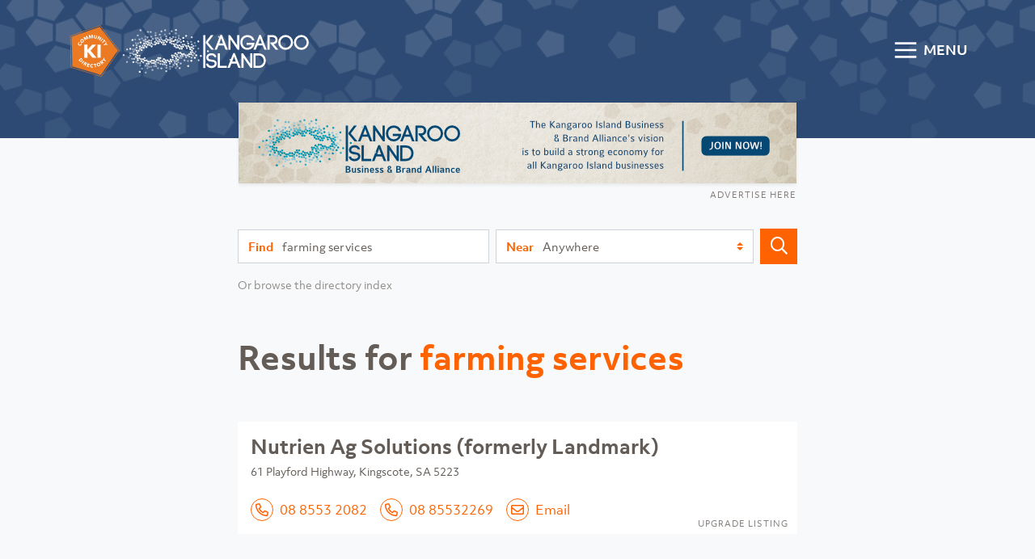

--- FILE ---
content_type: text/html; charset=UTF-8
request_url: https://kangarooisland.org.au/keyword/farming-services/
body_size: 7834
content:
<!doctype html>
<html lang="en-US">
<head>
	<meta charset="UTF-8">
	<meta name="viewport" content="width=device-width, initial-scale=1">
	<link rel="profile" href="https://gmpg.org/xfn/11">

	<meta name='robots' content='index, follow, max-image-preview:large, max-snippet:-1, max-video-preview:-1' />

	<!-- This site is optimized with the Yoast SEO plugin v26.8 - https://yoast.com/product/yoast-seo-wordpress/ -->
	<title>farming services - Kangaroo Island Community Directory</title>
	<link rel="canonical" href="https://kangarooisland.org.au/keyword/farming-services/" />
	<meta property="og:locale" content="en_US" />
	<meta property="og:type" content="article" />
	<meta property="og:title" content="farming services - Kangaroo Island Community Directory" />
	<meta property="og:url" content="https://kangarooisland.org.au/keyword/farming-services/" />
	<meta property="og:site_name" content="Kangaroo Island Community Directory" />
	<meta property="og:image" content="https://kangarooisland.org.au/wp-content/uploads/2020/07/graphbanner.jpg" />
	<meta property="og:image:width" content="1200" />
	<meta property="og:image:height" content="630" />
	<meta property="og:image:type" content="image/jpeg" />
	<meta name="twitter:card" content="summary_large_image" />
	<script type="application/ld+json" class="yoast-schema-graph">{"@context":"https://schema.org","@graph":[{"@type":"CollectionPage","@id":"https://kangarooisland.org.au/keyword/farming-services/","url":"https://kangarooisland.org.au/keyword/farming-services/","name":"farming services - Kangaroo Island Community Directory","isPartOf":{"@id":"https://kangarooisland.org.au/#website"},"breadcrumb":{"@id":"https://kangarooisland.org.au/keyword/farming-services/#breadcrumb"},"inLanguage":"en-US"},{"@type":"BreadcrumbList","@id":"https://kangarooisland.org.au/keyword/farming-services/#breadcrumb","itemListElement":[{"@type":"ListItem","position":1,"name":"Home","item":"https://kangarooisland.org.au/"},{"@type":"ListItem","position":2,"name":"farming services"}]},{"@type":"WebSite","@id":"https://kangarooisland.org.au/#website","url":"https://kangarooisland.org.au/","name":"Kangaroo Island Community Directory","description":"","publisher":{"@id":"https://kangarooisland.org.au/#organization"},"potentialAction":[{"@type":"SearchAction","target":{"@type":"EntryPoint","urlTemplate":"https://kangarooisland.org.au/?s={search_term_string}"},"query-input":{"@type":"PropertyValueSpecification","valueRequired":true,"valueName":"search_term_string"}}],"inLanguage":"en-US"},{"@type":"Organization","@id":"https://kangarooisland.org.au/#organization","name":"Kangaroo Island Community Directory","url":"https://kangarooisland.org.au/","logo":{"@type":"ImageObject","inLanguage":"en-US","@id":"https://kangarooisland.org.au/#/schema/logo/image/","url":"https://kangarooisland.org.au/wp-content/uploads/2020/07/Kangaroo-Island.png","contentUrl":"https://kangarooisland.org.au/wp-content/uploads/2020/07/Kangaroo-Island.png","width":213,"height":51,"caption":"Kangaroo Island Community Directory"},"image":{"@id":"https://kangarooisland.org.au/#/schema/logo/image/"},"sameAs":["https://www.facebook.com/authentickangarooisland/","https://www.instagram.com/authentickangarooisland/"]}]}</script>
	<!-- / Yoast SEO plugin. -->


<link rel='dns-prefetch' href='//ajax.googleapis.com' />
<link rel="alternate" type="application/rss+xml" title="Kangaroo Island Community Directory &raquo; Feed" href="https://kangarooisland.org.au/feed/" />
<link rel="alternate" type="application/rss+xml" title="Kangaroo Island Community Directory &raquo; Comments Feed" href="https://kangarooisland.org.au/comments/feed/" />
<link rel="alternate" type="application/rss+xml" title="Kangaroo Island Community Directory &raquo; farming services Keyword Feed" href="https://kangarooisland.org.au/keyword/farming-services/feed/" />
<!-- kangarooisland.org.au is managing ads with Advanced Ads 2.0.16 – https://wpadvancedads.com/ --><script id="kia-ready">
			window.advanced_ads_ready=function(e,a){a=a||"complete";var d=function(e){return"interactive"===a?"loading"!==e:"complete"===e};d(document.readyState)?e():document.addEventListener("readystatechange",(function(a){d(a.target.readyState)&&e()}),{once:"interactive"===a})},window.advanced_ads_ready_queue=window.advanced_ads_ready_queue||[];		</script>
		<style id='wp-img-auto-sizes-contain-inline-css' type='text/css'>
img:is([sizes=auto i],[sizes^="auto," i]){contain-intrinsic-size:3000px 1500px}
/*# sourceURL=wp-img-auto-sizes-contain-inline-css */
</style>
<style id='classic-theme-styles-inline-css' type='text/css'>
/*! This file is auto-generated */
.wp-block-button__link{color:#fff;background-color:#32373c;border-radius:9999px;box-shadow:none;text-decoration:none;padding:calc(.667em + 2px) calc(1.333em + 2px);font-size:1.125em}.wp-block-file__button{background:#32373c;color:#fff;text-decoration:none}
/*# sourceURL=/wp-includes/css/classic-themes.min.css */
</style>
<link rel='stylesheet' id='kidirectory-style-css' href='https://kangarooisland.org.au/wp-content/themes/kidirectory/style.css?ver=1.15' type='text/css' media='all' />
<script type="text/javascript" src="https://ajax.googleapis.com/ajax/libs/jquery/3.5.1/jquery.min.js" id="jquery-js"></script>
<script type="text/javascript" id="advanced-ads-advanced-js-js-extra">
/* <![CDATA[ */
var advads_options = {"blog_id":"1","privacy":{"enabled":false,"state":"not_needed"}};
//# sourceURL=advanced-ads-advanced-js-js-extra
/* ]]> */
</script>
<script type="text/javascript" src="https://kangarooisland.org.au/wp-content/uploads/411/591/public/assets/js/74.js?ver=2.0.16" id="advanced-ads-advanced-js-js"></script>
<link rel="https://api.w.org/" href="https://kangarooisland.org.au/wp-json/" /><link rel="EditURI" type="application/rsd+xml" title="RSD" href="https://kangarooisland.org.au/xmlrpc.php?rsd" />
<meta name="generator" content="WordPress 6.9" />
<style type="text/css">.recentcomments a{display:inline !important;padding:0 !important;margin:0 !important;}</style>		<script type="text/javascript">
			var advadsCfpQueue = [];
			var advadsCfpAd = function( adID ) {
				if ( 'undefined' === typeof advadsProCfp ) {
					advadsCfpQueue.push( adID )
				} else {
					advadsProCfp.addElement( adID )
				}
			}
		</script>
			<link rel="apple-touch-icon" sizes="180x180" href="/favicons/apple-touch-icon.png">
<link rel="icon" type="image/png" href="/favicons/favicon-32x32.png?v=2" sizes="32x32">
<link rel='manifest' href='/manifest.json'>
<link rel="mask-icon" href="/favicons/safari-pinned-tab.svg" color="#03a9f4">
<link rel="shortcut icon" href="/favicons/favicon.ico?v=2">
<meta name="msapplication-config" content="/favicons/browserconfig.xml">
<meta name="theme-color" content="#ffffff">

	<!-- Google Tag Manager -->
	<script>
	dataLayer = [];
		(function(w,d,s,l,i){w[l]=w[l]||[];w[l].push({'gtm.start':
	new Date().getTime(),event:'gtm.js'});var f=d.getElementsByTagName(s)[0],
	j=d.createElement(s),dl=l!='dataLayer'?'&l='+l:'';j.async=true;j.src=
	'https://www.googletagmanager.com/gtm.js?id='+i+dl;f.parentNode.insertBefore(j,f);
	})(window,document,'script','dataLayer','GTM-KSH8QWQ');
	
</script>
	<!-- End Google Tag Manager -->

<script>
	if ('serviceWorker' in navigator) {
  window.addEventListener('load', function() {
    navigator.serviceWorker.register('/sw.js');
  });
}
</script>

<style id='global-styles-inline-css' type='text/css'>
:root{--wp--preset--aspect-ratio--square: 1;--wp--preset--aspect-ratio--4-3: 4/3;--wp--preset--aspect-ratio--3-4: 3/4;--wp--preset--aspect-ratio--3-2: 3/2;--wp--preset--aspect-ratio--2-3: 2/3;--wp--preset--aspect-ratio--16-9: 16/9;--wp--preset--aspect-ratio--9-16: 9/16;--wp--preset--gradient--vivid-cyan-blue-to-vivid-purple: linear-gradient(135deg,rgb(6,147,227) 0%,rgb(155,81,224) 100%);--wp--preset--gradient--light-green-cyan-to-vivid-green-cyan: linear-gradient(135deg,rgb(122,220,180) 0%,rgb(0,208,130) 100%);--wp--preset--gradient--luminous-vivid-amber-to-luminous-vivid-orange: linear-gradient(135deg,rgb(252,185,0) 0%,rgb(255,105,0) 100%);--wp--preset--gradient--luminous-vivid-orange-to-vivid-red: linear-gradient(135deg,rgb(255,105,0) 0%,rgb(207,46,46) 100%);--wp--preset--gradient--very-light-gray-to-cyan-bluish-gray: linear-gradient(135deg,rgb(238,238,238) 0%,rgb(169,184,195) 100%);--wp--preset--gradient--cool-to-warm-spectrum: linear-gradient(135deg,rgb(74,234,220) 0%,rgb(151,120,209) 20%,rgb(207,42,186) 40%,rgb(238,44,130) 60%,rgb(251,105,98) 80%,rgb(254,248,76) 100%);--wp--preset--gradient--blush-light-purple: linear-gradient(135deg,rgb(255,206,236) 0%,rgb(152,150,240) 100%);--wp--preset--gradient--blush-bordeaux: linear-gradient(135deg,rgb(254,205,165) 0%,rgb(254,45,45) 50%,rgb(107,0,62) 100%);--wp--preset--gradient--luminous-dusk: linear-gradient(135deg,rgb(255,203,112) 0%,rgb(199,81,192) 50%,rgb(65,88,208) 100%);--wp--preset--gradient--pale-ocean: linear-gradient(135deg,rgb(255,245,203) 0%,rgb(182,227,212) 50%,rgb(51,167,181) 100%);--wp--preset--gradient--electric-grass: linear-gradient(135deg,rgb(202,248,128) 0%,rgb(113,206,126) 100%);--wp--preset--gradient--midnight: linear-gradient(135deg,rgb(2,3,129) 0%,rgb(40,116,252) 100%);--wp--preset--font-size--small: 13px;--wp--preset--font-size--medium: 20px;--wp--preset--font-size--large: 36px;--wp--preset--font-size--x-large: 42px;--wp--preset--font-size--lead: 20px;--wp--preset--spacing--20: 0.44rem;--wp--preset--spacing--30: 0.67rem;--wp--preset--spacing--40: 1rem;--wp--preset--spacing--50: 1.5rem;--wp--preset--spacing--60: 2.25rem;--wp--preset--spacing--70: 3.38rem;--wp--preset--spacing--80: 5.06rem;--wp--preset--shadow--natural: 6px 6px 9px rgba(0, 0, 0, 0.2);--wp--preset--shadow--deep: 12px 12px 50px rgba(0, 0, 0, 0.4);--wp--preset--shadow--sharp: 6px 6px 0px rgba(0, 0, 0, 0.2);--wp--preset--shadow--outlined: 6px 6px 0px -3px rgb(255, 255, 255), 6px 6px rgb(0, 0, 0);--wp--preset--shadow--crisp: 6px 6px 0px rgb(0, 0, 0);}:where(.is-layout-flex){gap: 0.5em;}:where(.is-layout-grid){gap: 0.5em;}body .is-layout-flex{display: flex;}.is-layout-flex{flex-wrap: wrap;align-items: center;}.is-layout-flex > :is(*, div){margin: 0;}body .is-layout-grid{display: grid;}.is-layout-grid > :is(*, div){margin: 0;}:where(.wp-block-columns.is-layout-flex){gap: 2em;}:where(.wp-block-columns.is-layout-grid){gap: 2em;}:where(.wp-block-post-template.is-layout-flex){gap: 1.25em;}:where(.wp-block-post-template.is-layout-grid){gap: 1.25em;}.has-vivid-cyan-blue-to-vivid-purple-gradient-background{background: var(--wp--preset--gradient--vivid-cyan-blue-to-vivid-purple) !important;}.has-light-green-cyan-to-vivid-green-cyan-gradient-background{background: var(--wp--preset--gradient--light-green-cyan-to-vivid-green-cyan) !important;}.has-luminous-vivid-amber-to-luminous-vivid-orange-gradient-background{background: var(--wp--preset--gradient--luminous-vivid-amber-to-luminous-vivid-orange) !important;}.has-luminous-vivid-orange-to-vivid-red-gradient-background{background: var(--wp--preset--gradient--luminous-vivid-orange-to-vivid-red) !important;}.has-very-light-gray-to-cyan-bluish-gray-gradient-background{background: var(--wp--preset--gradient--very-light-gray-to-cyan-bluish-gray) !important;}.has-cool-to-warm-spectrum-gradient-background{background: var(--wp--preset--gradient--cool-to-warm-spectrum) !important;}.has-blush-light-purple-gradient-background{background: var(--wp--preset--gradient--blush-light-purple) !important;}.has-blush-bordeaux-gradient-background{background: var(--wp--preset--gradient--blush-bordeaux) !important;}.has-luminous-dusk-gradient-background{background: var(--wp--preset--gradient--luminous-dusk) !important;}.has-pale-ocean-gradient-background{background: var(--wp--preset--gradient--pale-ocean) !important;}.has-electric-grass-gradient-background{background: var(--wp--preset--gradient--electric-grass) !important;}.has-midnight-gradient-background{background: var(--wp--preset--gradient--midnight) !important;}.has-small-font-size{font-size: var(--wp--preset--font-size--small) !important;}.has-medium-font-size{font-size: var(--wp--preset--font-size--medium) !important;}.has-large-font-size{font-size: var(--wp--preset--font-size--large) !important;}.has-x-large-font-size{font-size: var(--wp--preset--font-size--x-large) !important;}
/*# sourceURL=global-styles-inline-css */
</style>
</head>



<body class="archive tax-keyword term-farming-services term-684 wp-theme-kidirectory hfeed">

	<!-- Google Tag Manager (noscript) -->
	<noscript><iframe src="https://www.googletagmanager.com/ns.html?id=GTM-KSH8QWQ"
	height="0" width="0" style="display:none;visibility:hidden"></iframe></noscript>
	<!-- End Google Tag Manager (noscript) -->


	<div id="page" class="site">
		<a class="skip-link sr-only" href="#content">Skip to content</a>

		<nav id="site-navigation" class="main-navigation">
			<div class="modal fade" id="menu-modal" tabindex="-1" role="dialog" aria-label="menu-title" aria-hidden="true">
				<div class="modal-dialog" role="document">
					<div class="modal-content">
						<div class="modal-header">
							<h2 class="modal-title" id="menu-title">Main menu</h2>
							<button type="button" class="close" data-dismiss="modal" aria-label="Close">
								<span aria-hidden="true">&times;</span>
							</button>
						</div>
						<div class="modal-body">
							<div class="menu-main-menu-container"><ul id="primary-menu" class="list-unstyled"><li id="menu-item-427" class="menu-item menu-item-type-post_type menu-item-object-page menu-item-427"><a href="https://kangarooisland.org.au/index/">Directory Index</a></li>
<li id="menu-item-1021" class="menu-item menu-item-type-post_type menu-item-object-page menu-item-1021"><a href="https://kangarooisland.org.au/changes/">Add, change or upgrade a listing</a></li>
<li id="menu-item-424" class="menu-item menu-item-type-post_type menu-item-object-page menu-item-424"><a href="https://kangarooisland.org.au/about/">About</a></li>
<li id="menu-item-1019" class="menu-item menu-item-type-post_type menu-item-object-page menu-item-1019"><a href="https://kangarooisland.org.au/advertise/">Advertise</a></li>
<li id="menu-item-426" class="menu-item menu-item-type-post_type menu-item-object-page menu-item-426"><a href="https://kangarooisland.org.au/contact/">Contact</a></li>
</ul></div>						</div>
					</div>
				</div>
			</div>
		</nav>

		<header id="masthead">
			<div id="shapes-wrapper">
									<img id="shapes" src="https://kangarooisland.org.au/wp-content/themes/kidirectory/img/shapes.png" aria-hidden="true" alt="">
							</div>
			<div class="container-fluid d-flex">
				<div class="site-title">
					<a href="https://kangarooisland.org.au/"><img src="https://kangarooisland.org.au/wp-content/themes/kidirectory/img/logo-c.svg" alt="Kangaroo Island Directory logo" width="600" class="main-logo"></a>
					<p class="sr-only"><a href="https://kangarooisland.org.au/" rel="home">Kangaroo Island Community Directory</a></p>
					</div><button type="button" class="btn btn-menu" data-toggle="modal" data-target="#menu-modal">
						<span class="nav-icon" arial-hidden="true"></span><span class="nav-label"> MENU</span>
					</button>

				</div>


										<div class="container">
							
<div class="s-wrap d-md-none">
	<div class="input-group">
		<div class="input-group-prepend">
			<label for="s-input-sm" class="input-group-text"><span class="sr-only">Find</span><i class="fas fa-search"></i></label>
		</div>
		<input id="s-modal-trigger"  type="search" readonly="readonly" class="form-control search-input"
		placeholder="Search community directory..."
		value="farming services" name="s"
		title="Search for:" />
		</div>
	</div>
	<p class="d-block text-center d-md-none small"><a href="https://kangarooisland.org.au/index/"  data-trigger="index-modal" class="index-link index-modal">Or browse the directory index</a></p>
						</div>
						<div class="container"><aside class="prom">
	<div class="mx-auto">

		<div data-cfptl="1" data-kia-trackid="2232" data-kia-trackbid="1" class="kia-target" data-cfpa="2232" data-cfpw="2232" id="kia-3640049900"><a data-no-instant="1" href="https://authentickangarooisland.com.au/brand-kangaroo-island-membership/become-brand-member/" rel="noopener nofollow" class="a2t-link" target="_blank" aria-label="KIBBA 690&#215;100"><img src='' data-sm='https://kangarooisland.org.au/wp-content/uploads/2023/05/KIBBA-510x151-1.jpg' data-lg='https://kangarooisland.org.au/wp-content/uploads/2023/05/KIBBA-690x100-1.jpg' alt='Advert'></a></div><script type="text/javascript">;new advadsCfpAd( 2232 );</script>
		<div class="adhere"><a href="https://kangarooisland.org.au/advertise/">Advertise here</a></div>

	</div>
</aside></div>
				</header><!-- #masthead -->

	
				<div id="content" class="free">
					<div class="container">
<form id="s-large" role="search" class="s-wrap form-inline d-none d-md-flex" method="get" action="https://kangarooisland.org.au/" autocomplete="off">

	<div class="input-group mr-sm-2">
		<div class="input-group-prepend">
			<label for="s-input" class="input-group-text">Find</label>
		</div>
		<input id="s-input"  type="search" class="form-control search-input"
		placeholder="Search community directory..."
		value="farming services" name="s"
		title="Search for:" />
		</div>

		<div class="input-group mr-sm-2">
			<div id="s-loc-label" class="input-group-prepend">
				<label class="input-group-text" for="loc">Near</label>
			</div>

				<select name="loc" class="custom-select" autocomplete="off"><option value="all" selected>Anywhere</option><option value="6">American River</option><option value="1433">Baudin Beach</option><option value="7">Kingscote and surrounds</option><option value="8">North Coast</option><option value="10">Parndana and heartland</option><option value="5">Penneshaw and Dudley Peninsula</option><option value="9">South Coast</option><option value="11">West</option></select>
				</div>
		<button type="submit" class="btn btn-primary btn-search d-none d-md-block"><i class="far fa-search fa-lg"></i><span class="sr-only">Search</span></button>

	</form>
			<p class="d-none d-md-block small mt-2"><a href="https://kangarooisland.org.au/index/"  data-trigger="index-modal"  class="text-muted">Or browse the directory index</a></p>
		</div>


<div id="primary" class="content-area">
	<main id="main" class="site-main container">

		
			<header class="page-header">
				<h1>Results for <span class="text-primary">farming services</span></h1>			</header><!-- .page-header -->

			
	<article class="excerpt">
		<header>
			<h1 class="e-title">Nutrien Ag Solutions (formerly Landmark)</h1>		</header>
		<p class="small">61 Playford Highway, Kingscote, SA 5223</p>		<div class="e-details">
			<a href="tel:0885532082" onclick="dataLayer.push({'title':'Nutrien Ag Solutions (formerly Landmark)','event':'phone'});"><span class="circle"><i class="far fa-phone-alt"></i></span>08 8553 2082</a><a href="tel:0885532269" onclick="dataLayer.push({'title':'Nutrien Ag Solutions (formerly Landmark)','event':'phone'});"><span class="circle"><i class="far fa-phone-alt"></i></span>08 85532269</a><a href="#" data-id="907" class="email-link" onclick="dataLayer.push({'title':'Nutrien Ag Solutions (formerly Landmark)','event':'email_reveal'});"><span class="circle"><i class="far fa-envelope"></i></span><span class="email-text">Email</span></a>		</div>

		
				<div class="upgrade adhere"><a href="https://kangarooisland.org.au/changes/">Upgrade listing</a></div>
	
	</article>

			</main><!-- #main -->
		</div><!-- #primary -->



		
</div>

<footer id="footer" class="py-5">
	<div class="container-fluid">
<div class="row">
	<div class="col-sm-6 col-lg-8">
		<div class="menu-footer-container"><ul id="footer-menu" class="list-unstyled"><li id="menu-item-403" class="menu-item menu-item-type-post_type menu-item-object-page menu-item-403"><a href="https://kangarooisland.org.au/index/">Directory Index</a></li>
<li id="menu-item-404" class="menu-item menu-item-type-post_type menu-item-object-page menu-item-404"><a href="https://kangarooisland.org.au/changes/">Add a listing</a></li>
<li id="menu-item-405" class="menu-item menu-item-type-post_type menu-item-object-page menu-item-405"><a href="https://kangarooisland.org.au/changes/">Upgrade your listing</a></li>
<li id="menu-item-406" class="menu-item menu-item-type-post_type menu-item-object-page menu-item-406"><a href="https://kangarooisland.org.au/changes/">Modify your listing</a></li>
<li id="menu-item-1014" class="menu-item menu-item-type-post_type menu-item-object-page menu-item-1014"><a href="https://kangarooisland.org.au/about/">About the directory</a></li>
<li id="menu-item-1016" class="menu-item menu-item-type-post_type menu-item-object-page menu-item-1016"><a href="https://kangarooisland.org.au/contact/">Contact us</a></li>
<li id="menu-item-1015" class="menu-item menu-item-type-post_type menu-item-object-page menu-item-1015"><a href="https://kangarooisland.org.au/terms/">Terms of service</a></li>
<li id="menu-item-1017" class="menu-item menu-item-type-post_type menu-item-object-page menu-item-privacy-policy menu-item-1017"><a rel="privacy-policy" href="https://kangarooisland.org.au/privacy/">Privacy policy</a></li>
</ul></div>	</div>
	<div class="col-sm-6 col-lg-4 credits">
		<img src="https://kangarooisland.org.au/wp-content/themes/kidirectory/img/logo.svg" alt="Logo" class="footer-logo">
		<p>The Kangaroo Island Community Directory is made possible by the <a href="https://authentickangarooisland.com.au" target="_blank" rel="noopener">Kangaroo Island Business &amp; Brand Alliance</a> and <a href="https://junctionaustralia.org.au" target="_blank" rel="noopener">Junction</a>.</p>
		<p class="mb-0">&copy;2026 &emsp; <a href="https://studiofoster.com.au" rel="noopener" target="_blank">Site by Studio Foster</a></p>
	</div>
</div>

	</div>
</footer>
			<div class="modal fade" id="search-modal" tabindex="-1" role="dialog" aria-label="search-title" aria-hidden="true">
	<div class="modal-dialog modal-dialog-scrollable" role="document">
		<div class="modal-content">
			<div class="modal-header">
				<h2 class="modal-title" id="search-title">Search the directory</h2>
				<button type="button" class="close" data-dismiss="modal" aria-label="Close">
					<span aria-hidden="true">&times;</span>
				</button>
			</div>
			<div id="modal-search" class="mx-3">
				<form role="search" class="s-wrap form-inline" method="get" action="https://kangarooisland.org.au/">

					<div class="input-group mr-sm-2 mb-2">
						<div class="input-group-prepend">
							<label for="s-input-sm" class="input-group-text"><span class="sr-only">Find</span><i class="fas fa-search"></i></label>
						</div>
						<input id="s-input-sm"  type="search" class="form-control search-input" placeholder="Search community directory..." value="" name="s" title="Search for:" />
							<button type="submit" class="btn btn-primary btn-search"><i class="far fa-search fa-lg" aria-hidden="true"></i><span class="sr-only">Search</span></button>

					</div>
					<div class="input-group mr-sm-2  mb-2">
						<div id="#s-loc-label-sm" class="input-group-prepend">
							<label class="input-group-text" for="s-loc"><span class="sr-only">Near</span><i class="fas fa-map-marker-alt"></i></label>
						</div>
						<select name="loc" class="custom-select" autocomplete="off"><option value="all" selected>Anywhere</option><option value="6">American River</option><option value="1433">Baudin Beach</option><option value="7">Kingscote and surrounds</option><option value="8">North Coast</option><option value="10">Parndana and heartland</option><option value="5">Penneshaw and Dudley Peninsula</option><option value="9">South Coast</option><option value="11">West</option></select>					</div>
				</form>
			</div>
			<div id="s-results" class="modal-body">
			</div>
				<div class="modal-footer">
					<a href="https://kangarooisland.org.au/index/" class="btn btn-primary btn-block btn-arrow" data-dismiss="modal"  data-trigger="index-modal" >Browse the directory index</a>
				</div>
		</div>
	</div>
</div>
				<div class="modal fade" id="index-modal" tabindex="-1" role="dialog" aria-label="index-title" aria-hidden="true">
	<div class="modal-dialog modal-dialog-scrollable" role="document">
		<div class="modal-content">
			<div class="modal-header">
				<h2 class="modal-title" id="index-title">Directory Index</h2>
				<button type="button" class="close" data-dismiss="modal" aria-label="Close">
					<span aria-hidden="true">&times;</span>
				</button>
			</div>
			<div id="index-modal-body" class="modal-body">
				<div id="index-start" class="index-menu opened">
					<p class="lead">I'm looking for...</p>
					<button class="btn btn-primary btn-arrow btn-block mb-3 open-index-menu" data-index-menu="bindex">Business services</button>
					<button class="btn btn-primary btn-arrow btn-block mb-2 open-index-menu" data-index-menu="cindex">Community resources</button>
				</div>
				<div id="bindex" class="index-menu">
					<button class="btn btn-link open-index-menu i-back" data-index-menu="index-start"><span>&lsaquo;</span><span class="sr-only">Back</span></button>
					<h3 class="i-title">Business services</h3>
					<div id="bindexlist" class="i-wrapper">Fetching list...</div>
				</div>
				<div id="cindex" class="index-menu">
					<button class="btn btn-link open-index-menu i-back" data-index-menu="index-start"><span>&lsaquo;</span><span class="sr-only">Back</span></button>
					<h3 class="i-title">Community resources</h3>
					<div id="cindexlist" class="i-wrapper">Fetching list...</div>
				</div>
			</div>
		</div>
	</div>
</div>
</div>


<script type='text/javascript'>
/* <![CDATA[ */
var advancedAds = {"adHealthNotice":{"enabled":false,"pattern":"AdSense fallback was loaded for empty AdSense ad \"[ad_title]\""},"frontendPrefix":"kia-"};

/* ]]> */
</script>
<script type="speculationrules">
{"prefetch":[{"source":"document","where":{"and":[{"href_matches":"/*"},{"not":{"href_matches":["/wp-*.php","/wp-admin/*","/wp-content/uploads/*","/wp-content/*","/wp-content/plugins/*","/wp-content/themes/kidirectory/*","/*\\?(.+)"]}},{"not":{"selector_matches":"a[rel~=\"nofollow\"]"}},{"not":{"selector_matches":".no-prefetch, .no-prefetch a"}}]},"eagerness":"conservative"}]}
</script>
<script type="text/javascript" src="https://kangarooisland.org.au/wp-content/themes/kidirectory/search-list.js?ver=1765152380" id="search_list-js"></script>
<script type="text/javascript" id="scripts_js-js-extra">
/* <![CDATA[ */
var localize = {"ajax_url":"https://kangarooisland.org.au/wp-admin/admin-ajax.php","check_nonce":"0085e08d01","home_url":"https://kangarooisland.org.au/"};
//# sourceURL=scripts_js-js-extra
/* ]]> */
</script>
<script type="text/javascript" src="https://kangarooisland.org.au/wp-content/themes/kidirectory/scripts.min.js?ver=1.0" id="scripts_js-js"></script>
<script type="text/javascript" src="https://kangarooisland.org.au/wp-content/plugins/advanced-ads/admin/assets/js/advertisement.js?ver=2.0.16" id="advanced-ads-find-adblocker-js"></script>
<script type="text/javascript" id="advanced-ads-pro-main-js-extra">
/* <![CDATA[ */
var advanced_ads_cookies = {"cookie_path":"/","cookie_domain":""};
var advadsCfpInfo = {"cfpExpHours":"1","cfpClickLimit":"4","cfpBan":"1","cfpPath":"","cfpDomain":"kangarooisland.org.au","cfpEnabled":"1"};
//# sourceURL=advanced-ads-pro-main-js-extra
/* ]]> */
</script>
<script type="text/javascript" src="https://kangarooisland.org.au/wp-content/uploads/411/509/assets/723/503.js?ver=3.0.8" id="advanced-ads-pro-main-js"></script>
<script type="text/javascript" src="https://kangarooisland.org.au/wp-content/uploads/411/509/assets/js/928.js?ver=3.0.8" id="advanced-ads-pro/postscribe-js"></script>
<script type="text/javascript" id="advanced-ads-pro/cache_busting-js-extra">
/* <![CDATA[ */
var advanced_ads_pro_ajax_object = {"ajax_url":"https://kangarooisland.org.au/wp-admin/admin-ajax.php","lazy_load_module_enabled":"1","lazy_load":{"default_offset":0,"offsets":[]},"moveintohidden":"","wp_timezone_offset":"37800","the_id":"907","is_singular":""};
var advanced_ads_responsive = {"reload_on_resize":"0"};
//# sourceURL=advanced-ads-pro%2Fcache_busting-js-extra
/* ]]> */
</script>
<script type="text/javascript" src="https://kangarooisland.org.au/wp-content/uploads/411/509/assets/723/622.js?ver=3.0.8" id="advanced-ads-pro/cache_busting-js"></script>
<script type="text/javascript" id="advadsTrackingScript-js-extra">
/* <![CDATA[ */
var advadsTracking = {"impressionActionName":"aatrack-records","clickActionName":"aatrack-click","targetClass":"kia-target","blogId":"1","frontendPrefix":"kia-"};
//# sourceURL=advadsTrackingScript-js-extra
/* ]]> */
</script>
<script type="text/javascript" src="https://kangarooisland.org.au/wp-content/uploads/411/740/assets/723/969.js?ver=3.0.9" id="advadsTrackingScript-js"></script>
<script>window.advads_admin_bar_items = [{"title":"KIBBA","type":"ad","count":1},{"title":"Standard","type":"group","count":1}];</script><script>window.advads_has_ads = [["2232","ad","KIBBA","off"]];
( window.advanced_ads_ready || jQuery( document ).ready ).call( null, function() {if ( !window.advanced_ads_pro ) {console.log("Advanced Ads Pro: cache-busting can not be initialized");} });</script><script>!function(){window.advanced_ads_ready_queue=window.advanced_ads_ready_queue||[],advanced_ads_ready_queue.push=window.advanced_ads_ready;for(var d=0,a=advanced_ads_ready_queue.length;d<a;d++)advanced_ads_ready(advanced_ads_ready_queue[d])}();</script><script id="kia-tracking">var advads_tracking_ads = {"1":[2232]};var advads_tracking_urls = {"1":"https:\/\/kangarooisland.org.au\/wp-content\/ajax-handler.php"};var advads_tracking_methods = {"1":"onrequest"};var advads_tracking_parallel = {"1":false};var advads_tracking_linkbases = {"1":"https:\/\/kangarooisland.org.au\/linkout\/"};</script><script defer src="https://static.cloudflareinsights.com/beacon.min.js/vcd15cbe7772f49c399c6a5babf22c1241717689176015" integrity="sha512-ZpsOmlRQV6y907TI0dKBHq9Md29nnaEIPlkf84rnaERnq6zvWvPUqr2ft8M1aS28oN72PdrCzSjY4U6VaAw1EQ==" data-cf-beacon='{"version":"2024.11.0","token":"756f6aa29c8a4f7fa8f948151133fe96","r":1,"server_timing":{"name":{"cfCacheStatus":true,"cfEdge":true,"cfExtPri":true,"cfL4":true,"cfOrigin":true,"cfSpeedBrain":true},"location_startswith":null}}' crossorigin="anonymous"></script>
</body>
</html>


--- FILE ---
content_type: image/svg+xml
request_url: https://kangarooisland.org.au/wp-content/themes/kidirectory/img/logo-c.svg
body_size: 11434
content:
<svg xmlns="http://www.w3.org/2000/svg" viewBox="0 0 762.12 170.3"><defs><style>.a,.b,.c,.d,.e,.f,.g{fill:#fff;}.b{opacity:0.5;}.b,.c,.d,.e,.f,.g{isolation:isolate;}.c{opacity:0.4;}.d{opacity:0.6;}.e{opacity:0.7;}.f{opacity:0.8;}.g{opacity:0.9;}.h{fill:#ec7a23;fill-rule:evenodd;}</style></defs><polygon class="a" points="220.64 112.86 218.22 116.02 214.31 114.81 214.31 110.9 218.22 109.69 220.64 112.86"/><polygon class="a" points="236.94 110.15 234.52 113.32 230.6 112.11 230.6 108.2 234.52 106.99 236.94 110.15"/><polygon class="a" points="196.87 77.37 194.45 80.53 190.53 79.32 190.53 75.41 194.45 74.2 196.87 77.37"/><polygon class="b" points="227.96 122.44 225.54 125.61 221.63 124.4 221.63 120.49 225.54 119.28 227.96 122.44"/><polygon class="a" points="225.78 99.27 223.37 102.43 219.45 101.22 219.45 97.31 223.37 96.1 225.78 99.27"/><polygon class="a" points="247.24 73.99 243.41 75.08 240.99 71.77 243.33 68.63 247.19 70 247.24 73.99"/><polygon class="a" points="418.7 99.95 416.28 103.12 412.37 101.91 412.37 98 416.28 96.78 418.7 99.95"/><polygon class="c" points="191.68 106.87 187.84 107.96 185.43 104.65 187.77 101.51 191.63 102.89 191.68 106.87"/><polygon class="d" points="186.51 118.81 184.1 121.98 180.18 120.77 180.18 116.85 184.1 115.64 186.51 118.81"/><polygon class="b" points="195.49 93.49 191.66 94.58 189.25 91.27 191.59 88.14 195.45 89.51 195.49 93.49"/><polygon class="a" points="214.17 95.42 211.75 98.58 207.84 97.38 207.84 93.46 211.75 92.25 214.17 95.42"/><polygon class="a" points="216.24 85.24 212.41 86.33 210 83.02 212.34 79.89 216.2 81.26 216.24 85.24"/><polygon class="c" points="204.56 81.08 200.73 82.17 198.31 78.86 200.66 75.72 204.52 77.09 204.56 81.08"/><polygon class="e" points="216.73 73.57 214.31 76.73 210.4 75.52 210.4 71.61 214.31 70.4 216.73 73.57"/><polygon class="a" points="226.96 70.13 224.54 73.3 220.62 72.09 220.62 68.18 224.54 66.97 226.96 70.13"/><polygon class="f" points="263.98 124.14 260.14 125.22 257.73 121.91 260.07 118.78 263.93 120.15 263.98 124.14"/><polygon class="c" points="255.84 136.38 252.01 137.47 249.59 134.16 251.94 131.03 255.8 132.4 255.84 136.38"/><polygon class="a" points="271.25 122.11 268.83 125.28 264.91 124.07 264.91 120.16 268.83 118.94 271.25 122.11"/><polygon class="b" points="278.1 132.05 275.68 135.22 271.77 134.01 271.77 130.1 275.68 128.89 278.1 132.05"/><polygon class="a" points="271.14 114.66 268.72 117.83 264.81 116.62 264.81 112.7 268.72 111.49 271.14 114.66"/><polygon class="a" points="284.01 108.5 280.18 109.59 277.77 106.28 280.11 103.15 283.97 104.52 284.01 108.5"/><polygon class="a" points="291.1 106.48 288.68 109.65 284.77 108.44 284.77 104.52 288.68 103.31 291.1 106.48"/><polygon class="f" points="247.9 126.5 244.07 127.59 241.66 124.28 244 121.14 247.86 122.52 247.9 126.5"/><polygon class="f" points="351.44 140.33 347.6 141.42 345.19 138.11 347.53 134.97 351.39 136.34 351.44 140.33"/><polygon class="a" points="252.45 119.96 248.62 121.05 246.21 117.74 248.55 114.61 252.41 115.98 252.45 119.96"/><polygon class="c" points="227.83 129.56 225.41 132.72 221.5 131.51 221.5 127.6 225.41 126.39 227.83 129.56"/><polygon class="c" points="321.14 142.63 317.31 143.72 314.9 140.41 317.24 137.27 321.1 138.64 321.14 142.63"/><polygon class="d" points="309.67 131.63 305.84 132.72 303.43 129.41 305.77 126.27 309.63 127.64 309.67 131.63"/><polygon class="e" points="411.08 115.46 407.25 116.55 404.84 113.24 407.18 110.11 411.04 111.48 411.08 115.46"/><polygon class="a" points="325.66 117.58 323.24 120.75 319.33 119.54 319.33 115.63 323.24 114.42 325.66 117.58"/><polygon class="a" points="330.01 104.32 327.59 107.49 323.68 106.28 323.68 102.36 327.59 101.15 330.01 104.32"/><polygon class="a" points="341.21 108.16 338.79 111.33 334.88 110.11 334.88 106.2 338.79 104.99 341.21 108.16"/><polygon class="g" points="298.32 116.14 295.91 119.31 291.99 118.1 291.99 114.19 295.91 112.98 298.32 116.14"/><polygon class="e" points="298.12 127.88 294.28 128.97 291.87 125.66 294.21 122.52 298.07 123.89 298.12 127.88"/><polygon class="a" points="302.55 109.94 300.13 113.1 296.22 111.89 296.22 107.98 300.13 106.77 302.55 109.94"/><polygon class="a" points="341.9 127.9 338.07 128.99 335.65 125.68 338 122.54 341.86 123.92 341.9 127.9"/><polygon class="a" points="346.22 114.2 342.38 115.29 339.97 111.98 342.31 108.84 346.17 110.22 346.22 114.2"/><polygon class="d" points="350.31 107.95 346.48 109.04 344.07 105.73 346.41 102.59 350.27 103.97 350.31 107.95"/><polygon class="a" points="239.52 62.95 235.69 64.03 233.28 60.72 235.62 57.59 239.48 58.96 239.52 62.95"/><polygon class="a" points="250.92 54.92 248.5 58.08 244.59 56.87 244.59 52.96 248.5 51.75 250.92 54.92"/><polygon class="g" points="262.98 59.48 260.56 62.64 256.64 61.43 256.64 57.52 260.56 56.31 262.98 59.48"/><polygon class="g" points="374.4 74.83 371.98 78 368.07 76.79 368.07 72.88 371.98 71.67 374.4 74.83"/><polygon class="d" points="219.67 37.39 215.84 38.48 213.42 35.17 215.77 32.03 219.63 33.41 219.67 37.39"/><polygon class="d" points="276.41 34.91 273.99 38.08 270.08 36.87 270.08 32.96 273.99 31.75 276.41 34.91"/><polygon class="c" points="276.36 27.47 273.94 30.63 270.02 29.42 270.02 25.51 273.94 24.3 276.36 27.47"/><polygon class="a" points="228.41 59.52 224.58 60.62 222.17 57.3 224.51 54.17 228.37 55.54 228.41 59.52"/><polygon class="c" points="212.25 48.23 209.83 51.4 205.91 50.19 205.91 46.27 209.83 45.06 212.25 48.23"/><polygon class="f" points="299.21 53.63 295.38 54.72 292.96 51.41 295.31 48.27 299.17 49.64 299.21 53.63"/><polygon class="g" points="338.14 15.02 334.22 16.23 334.22 20.15 338.14 21.36 340.56 18.19 338.14 15.02"/><polygon class="g" points="306.66 63.71 304.24 66.87 300.32 65.66 300.32 61.75 304.24 60.54 306.66 63.71"/><polygon class="e" points="310.18 45.79 307.76 48.95 303.84 47.74 303.84 43.83 307.76 42.62 310.18 45.79"/><polygon class="a" points="321.69 49.62 319.27 52.79 315.36 51.58 315.36 47.67 319.27 46.46 321.69 49.62"/><polygon class="c" points="305.18 34.5 301.35 35.59 298.94 32.27 301.28 29.14 305.14 30.51 305.18 34.5"/><polygon class="d" points="310.07 38.7 307.65 41.87 303.74 40.66 303.74 36.74 307.65 35.53 310.07 38.7"/><polygon class="a" points="263.27 71.7 259.44 72.79 257.02 69.48 259.36 66.35 263.22 67.72 263.27 71.7"/><polygon class="a" points="278.8 61.84 274.97 62.93 272.56 59.62 274.9 56.48 278.76 57.85 278.8 61.84"/><polygon class="d" points="283.26 43.95 280.84 47.12 276.93 45.91 276.93 42 280.84 40.79 283.26 43.95"/><polygon class="f" points="326.63 62.96 322.79 64.05 320.38 60.74 322.72 57.6 326.58 58.98 326.63 62.96"/><polygon class="a" points="347.33 92.24 343.49 93.33 341.08 90.02 343.42 86.88 347.28 88.25 347.33 92.24"/><polygon class="a" points="338.66 92.19 336.24 95.36 332.33 94.15 332.33 90.24 336.24 89.03 338.66 92.19"/><polygon class="a" points="354.23 90.22 351.81 93.38 347.9 92.17 347.9 88.26 351.81 87.05 354.23 90.22"/><polygon class="f" points="340.49 75.14 336.66 76.23 334.25 72.92 336.59 69.78 340.45 71.15 340.49 75.14"/><polygon class="a" points="351.82 78.97 347.99 80.06 345.58 76.75 347.92 73.62 351.78 74.99 351.82 78.97"/><polygon class="a" points="358.73 76.95 356.31 80.12 352.4 78.91 352.4 74.99 356.31 73.78 358.73 76.95"/><polygon class="a" points="362.46 45.35 358.62 46.44 356.21 43.13 358.55 40 362.41 41.37 362.46 45.35"/><polygon class="f" points="360.4 66.59 356.57 67.68 354.15 64.37 356.5 61.23 360.36 62.61 360.4 66.59"/><polygon class="e" points="349.47 55.67 345.64 56.76 343.22 53.45 345.57 50.31 349.43 51.68 349.47 55.67"/><polygon class="d" points="331.07 42.21 327.24 43.3 324.83 39.98 327.17 36.85 331.03 38.22 331.07 42.21"/><polygon class="a" points="337.78 51.6 333.95 52.7 331.54 49.38 333.88 46.25 337.74 47.62 337.78 51.6"/><polygon class="d" points="349.09 44.02 346.67 47.18 342.76 45.97 342.76 42.06 346.67 40.85 349.09 44.02"/><polygon class="e" points="381.46 103.84 377.62 104.92 375.21 101.61 377.55 98.48 381.41 99.85 381.46 103.84"/><polygon class="a" points="381.35 96.39 377.52 97.47 375.1 94.16 377.45 91.03 381.31 92.4 381.35 96.39"/><polygon class="a" points="385.95 90.21 382.12 91.3 379.71 87.99 382.05 84.85 385.91 86.22 385.95 90.21"/><polygon class="a" points="404.08 97.82 401.66 100.98 397.75 99.77 397.75 95.86 401.66 94.65 404.08 97.82"/><polygon class="a" points="390 84.55 386.17 85.64 383.75 82.33 386.09 79.19 389.95 80.56 390 84.55"/><polygon class="c" points="402.02 67.81 399.6 70.98 395.68 69.77 395.68 65.86 399.6 64.64 402.02 67.81"/><polygon class="e" points="366.53 115.64 362.7 116.73 360.28 113.42 362.63 110.28 366.49 111.65 366.53 115.64"/><polygon class="a" points="365.33 94.16 362.91 97.33 358.99 96.12 358.99 92.21 362.91 91 365.33 94.16"/><polygon class="a" points="383 74.74 379.17 75.83 376.76 72.52 379.1 69.38 382.96 70.75 383 74.74"/><polygon class="b" points="376.17 57.06 372.34 58.15 369.92 54.84 372.27 51.7 376.13 53.07 376.17 57.06"/><polygon class="f" points="389.51 43.18 385.68 44.27 383.27 40.96 385.61 37.83 389.47 39.2 389.51 43.18"/><polygon class="b" points="387.16 57.66 383.33 58.75 380.92 55.44 383.26 52.3 387.12 53.68 387.16 57.66"/><polygon class="g" points="218.34 108.7 214.5 109.79 212.09 106.48 214.43 103.35 218.29 104.72 218.34 108.7"/><polygon class="c" points="220.69 124.72 216.86 125.81 214.45 122.5 216.79 119.36 220.65 120.73 220.69 124.72"/><polygon class="a" points="230.03 112.18 226.2 113.27 223.78 109.96 226.13 106.82 229.99 108.19 230.03 112.18"/><polygon class="b" points="216.22 118.86 213.8 122.02 209.88 120.81 209.88 116.9 213.8 115.69 216.22 118.86"/><polygon class="a" points="225.24 106.68 222.82 109.84 218.91 108.64 218.91 104.72 222.82 103.51 225.24 106.68"/><polygon class="g" points="232.39 116.33 229.97 119.5 226.05 118.29 226.05 114.38 229.97 113.17 232.39 116.33"/><polygon class="g" points="372.41 36.65 369.99 39.82 366.07 38.6 366.07 34.69 369.99 33.48 372.41 36.65"/><polygon class="a" points="218.59 101.25 214.76 102.34 212.35 99.03 214.69 95.89 218.55 97.27 218.59 101.25"/><polygon class="a" points="231.77 83.42 227.94 84.51 225.53 81.2 227.87 78.06 231.73 79.43 231.77 83.42"/><polygon class="f" points="231.63 75.97 227.8 77.06 225.38 73.75 227.73 70.61 231.59 71.98 231.63 75.97"/><polygon class="f" points="235.29 69.79 231.46 70.88 229.04 67.57 231.39 64.43 235.25 65.81 235.29 69.79"/><polygon class="a" points="238.89 74.07 236.47 77.24 232.55 76.03 232.55 72.12 236.47 70.91 238.89 74.07"/><polygon class="g" points="242.45 67.77 240.03 70.93 236.12 69.72 236.12 65.81 240.03 64.6 242.45 67.77"/><polygon class="b" points="196.28 101.06 192.45 102.15 190.03 98.83 192.38 95.7 196.24 97.07 196.28 101.06"/><polygon class="b" points="201.87 111.07 198.03 112.16 195.62 108.85 197.96 105.71 201.82 107.09 201.87 111.07"/><polygon class="f" points="169.14 97.06 171.56 100.37 175.39 99.28 175.34 95.3 171.48 93.93 169.14 97.06"/><polygon class="e" points="209.13 109.05 206.72 112.21 202.8 111 202.8 107.09 206.72 105.88 209.13 109.05"/><polygon class="g" points="213.87 102.87 211.45 106.03 207.53 104.82 207.53 100.91 211.45 99.7 213.87 102.87"/><polygon class="f" points="207.09 97.44 203.25 98.53 200.84 95.22 203.18 92.09 207.04 93.46 207.09 97.44"/><polygon class="a" points="218.94 89.6 216.52 92.77 212.61 91.56 212.61 87.64 216.52 86.44 218.94 89.6"/><polygon class="a" points="223.33 83.4 220.91 86.57 216.99 85.36 216.99 81.44 220.91 80.23 223.33 83.4"/><polygon class="f" points="227.09 77.48 224.67 80.64 220.75 79.43 220.75 75.52 224.67 74.31 227.09 77.48"/><polygon class="b" points="207.36 85.38 204.94 88.55 201.03 87.34 201.03 83.42 204.94 82.21 207.36 85.38"/><polygon class="b" points="211.85 79.28 209.43 82.45 205.51 81.24 205.51 77.32 209.43 76.11 211.85 79.28"/><polygon class="c" points="213.68 61.93 209.85 63.02 207.44 59.71 209.78 56.57 213.64 57.95 213.68 61.93"/><polygon class="e" points="206.01 68.88 202.18 69.97 199.76 66.66 202.1 63.52 205.96 64.9 206.01 68.88"/><polygon class="d" points="216.8 66.22 214.38 69.39 210.47 68.18 210.47 64.27 214.38 63.06 216.8 66.22"/><polygon class="b" points="221.04 60.05 218.63 63.21 214.71 62 214.71 58.09 218.63 56.88 221.04 60.05"/><polygon class="b" points="410.59 76.79 408.17 79.95 404.26 78.74 404.26 74.83 408.17 73.62 410.59 76.79"/><polygon class="e" points="186.91 79.36 184.49 82.52 180.58 81.31 180.58 77.4 184.49 76.19 186.91 79.36"/><polygon class="b" points="271.19 134.08 267.36 135.17 264.95 131.86 267.29 128.72 271.15 130.09 271.19 134.08"/><polygon class="d" points="266.72 143.97 264.3 147.13 260.39 145.92 260.39 142.01 264.3 140.8 266.72 143.97"/><polygon class="c" points="262.85 133.82 260.43 136.99 256.52 135.78 256.52 131.87 260.43 130.66 262.85 133.82"/><polygon class="c" points="250.86 138.18 248.44 141.34 244.53 140.13 244.53 136.22 248.44 135.01 250.86 138.18"/><polygon class="e" points="294.59 139.08 292.17 142.24 288.26 141.03 288.26 137.12 292.17 135.91 294.59 139.08"/><polygon class="a" points="263.87 116.32 260.04 117.41 257.63 114.1 259.97 110.97 263.83 112.34 263.87 116.32"/><polygon class="a" points="275.87 120.31 272.04 121.39 269.63 118.08 271.97 114.95 275.83 116.32 275.87 120.31"/><polygon class="a" points="279.7 114.34 275.86 115.43 273.45 112.12 275.79 108.99 279.65 110.36 279.7 114.34"/><polygon class="a" points="225.91 151.83 222.08 152.92 219.67 149.61 222.01 146.47 225.87 147.85 225.91 151.83"/><polygon class="g" points="286.71 112.32 284.29 115.49 280.38 114.28 280.38 110.36 284.29 109.15 286.71 112.32"/><polygon class="f" points="236.88 122.3 233.05 123.39 230.64 120.08 232.98 116.94 236.84 118.32 236.88 122.3"/><polygon class="b" points="233.06 141.81 229.23 142.9 226.81 139.59 229.16 136.46 233.02 137.83 233.06 141.81"/><polygon class="f" points="241.59 108.69 237.75 109.78 235.34 106.47 237.68 103.34 241.54 104.71 241.59 108.69"/><polygon class="a" points="241.12 116.13 237.29 117.22 234.88 113.91 237.22 110.77 241.08 112.14 241.12 116.13"/><polygon class="b" points="243.93 132.59 240.09 133.67 237.68 130.36 240.02 127.23 243.88 128.6 243.93 132.59"/><polygon class="b" points="251.13 130.77 248.71 133.94 244.8 132.73 244.8 128.81 248.71 127.61 251.13 130.77"/><polygon class="b" points="239.21 150.15 239.21 154.07 243.13 155.28 245.55 152.11 243.13 148.94 239.21 150.15"/><polygon class="a" points="248.03 114.1 245.61 117.27 241.7 116.06 241.7 112.15 245.61 110.94 248.03 114.1"/><polygon class="f" points="254.81 124.12 252.39 127.28 248.48 126.07 248.48 122.16 252.39 120.95 254.81 124.12"/><polygon class="a" points="259.36 117.94 256.94 121.1 253.03 119.89 253.03 115.98 256.94 114.77 259.36 117.94"/><polygon class="b" points="309.78 139.08 305.94 140.17 303.53 136.86 305.87 133.72 309.73 135.1 309.78 139.08"/><polygon class="b" points="321.09 135.54 317.26 136.63 314.84 133.32 317.19 130.18 321.05 131.56 321.09 135.54"/><polygon class="f" points="321.18 123.79 318.76 126.96 314.85 125.75 314.85 121.83 318.76 120.62 321.18 123.79"/><polygon class="b" points="328.21 133.88 325.79 137.04 321.88 135.84 321.88 131.92 325.79 130.71 328.21 133.88"/><polygon class="d" points="332.91 127.99 330.49 131.16 326.57 129.94 326.57 126.03 330.49 124.82 332.91 127.99"/><polygon class="a" points="318.61 119.61 314.77 120.7 312.36 117.39 314.7 114.25 318.56 115.63 318.61 119.61"/><polygon class="a" points="322.85 113.79 319.02 114.89 316.6 111.57 318.94 108.44 322.81 109.81 322.85 113.79"/><polygon class="e" points="334.72 117.99 330.89 119.08 328.48 115.77 330.82 112.64 334.68 114.01 334.72 117.99"/><polygon class="g" points="330.12 111.77 327.7 114.94 323.78 113.73 323.78 109.81 327.7 108.6 330.12 111.77"/><polygon class="e" points="341.82 115.83 339.4 119 335.48 117.79 335.48 113.88 339.4 112.67 341.82 115.83"/><polygon class="d" points="337.3 122.15 334.88 125.31 330.96 124.11 330.96 120.19 334.88 118.98 337.3 122.15"/><polygon class="a" points="327.35 100.53 323.51 101.62 321.1 98.31 323.44 95.17 327.3 96.55 327.35 100.53"/><polygon class="a" points="387.92 117.2 384.09 118.29 381.67 114.98 384.02 111.84 387.88 113.22 387.92 117.2"/><polygon class="a" points="378.11 133.67 374.28 134.76 371.87 131.45 374.21 128.31 378.07 129.68 378.11 133.67"/><polygon class="f" points="338.86 104.36 335.02 105.45 332.61 102.14 334.95 99.01 338.81 100.38 338.86 104.36"/><polygon class="a" points="334.43 98.51 332.01 101.67 328.1 100.46 328.1 96.55 332.01 95.34 334.43 98.51"/><polygon class="e" points="345.76 101.98 343.35 105.14 339.43 103.94 339.43 100.02 343.35 98.81 345.76 101.98"/><polygon class="b" points="283.1 140.55 279.27 141.63 276.86 138.32 279.2 135.19 283.06 136.56 283.1 140.55"/><polygon class="g" points="291.2 118.2 287.37 119.29 284.95 115.98 287.3 112.85 291.16 114.22 291.2 118.2"/><polygon class="e" points="283.82 123.17 279.99 124.26 277.58 120.95 279.92 117.81 283.78 119.19 283.82 123.17"/><polygon class="e" points="275.76 127.92 271.93 129.01 269.52 125.7 271.86 122.56 275.72 123.94 275.76 127.92"/><polygon class="e" points="355.67 59.11 351.84 60.2 349.43 56.89 351.77 53.75 355.63 55.12 355.67 59.11"/><polygon class="e" points="291.69 124.78 289.28 127.95 285.36 126.74 285.36 122.83 289.28 121.61 291.69 124.78"/><polygon class="g" points="309.66 119.98 307.24 123.15 303.32 121.94 303.32 118.02 307.24 116.81 309.66 119.98"/><polygon class="e" points="305.06 125.88 302.64 129.04 298.73 127.83 298.73 123.92 302.64 122.71 305.06 125.88"/><polygon class="a" points="307.03 115.8 303.19 116.89 300.78 113.58 303.13 110.44 306.99 111.82 307.03 115.8"/><polygon class="g" points="302.71 121.98 298.88 123.07 296.47 119.76 298.81 116.62 302.67 117.99 302.71 121.98"/><polygon class="a" points="314.04 113.78 311.62 116.94 307.71 115.73 307.71 111.82 311.62 110.61 314.04 113.78"/><polygon class="c" points="340.23 137.9 337.81 141.06 333.9 139.85 333.9 135.94 337.81 134.73 340.23 137.9"/><polygon class="b" points="344.83 132.08 342.42 135.25 338.5 134.04 338.5 130.13 342.42 128.92 344.83 132.08"/><polygon class="b" points="346.68 121.65 342.85 122.74 340.44 119.43 342.78 116.29 346.64 117.67 346.68 121.65"/><polygon class="b" points="357.58 105.93 355.16 109.09 351.25 107.88 351.25 103.97 355.16 102.76 357.58 105.93"/><polygon class="e" points="243.8 56.91 239.97 57.99 237.55 54.68 239.89 51.55 243.75 52.92 243.8 56.91"/><polygon class="a" points="251.36 66.78 247.53 67.87 245.11 64.56 247.46 61.42 251.32 62.8 251.36 66.78"/><polygon class="g" points="255.3 60.92 251.47 62.01 249.06 58.7 251.4 55.56 255.26 56.93 255.3 60.92"/><polygon class="e" points="246.68 61.09 244.26 64.26 240.35 63.05 240.35 59.14 244.26 57.93 246.68 61.09"/><polygon class="a" points="258.65 65.39 256.23 68.55 252.32 67.34 252.32 63.43 256.23 62.22 258.65 65.39"/><polygon class="g" points="206.6 119.17 204.18 122.34 200.27 121.13 200.27 117.22 204.18 116 206.6 119.17"/><polygon class="d" points="243.69 49.81 239.86 50.91 237.44 47.59 239.79 44.46 243.65 45.83 243.69 49.81"/><polygon class="d" points="250.53 43.18 246.69 44.27 244.28 40.96 246.62 37.83 250.48 39.2 250.53 43.18"/><polygon class="e" points="255.45 53.1 251.62 54.19 249.2 50.88 251.55 47.74 255.41 49.12 255.45 53.1"/><polygon class="d" points="252.24 24.16 249.82 27.33 245.91 26.12 245.91 22.2 249.82 21 252.24 24.16"/><polygon class="e" points="262.92 52.03 260.5 55.2 256.59 53.98 256.59 50.07 260.5 48.86 262.92 52.03"/><polygon class="d" points="267.47 46.21 265.05 49.38 261.14 48.17 261.14 44.25 265.05 43.04 267.47 46.21"/><polygon class="d" points="262.29 41.44 258.46 42.53 256.04 39.22 258.39 36.08 262.25 37.45 262.29 41.44"/><polygon class="d" points="260.21 26.53 256.37 27.62 253.96 24.31 256.3 21.18 260.16 22.55 260.21 26.53"/><polygon class="d" points="225.01 49.88 221.18 50.97 218.76 47.66 221.11 44.52 224.97 45.89 225.01 49.88"/><polygon class="d" points="238.93 51.43 236.51 54.6 232.59 53.39 232.59 49.47 236.51 48.26 238.93 51.43"/><polygon class="c" points="232.8 46.77 228.97 47.86 226.55 44.55 228.9 41.41 232.76 42.78 232.8 46.77"/><polygon class="c" points="243.9 38.92 241.48 42.09 237.56 40.88 237.56 36.97 241.48 35.76 243.9 38.92"/><polygon class="a" points="294.88 59.47 291.04 60.56 288.63 57.25 290.97 54.11 294.83 55.49 294.88 59.47"/><polygon class="a" points="363.63 55.49 359.8 56.58 357.39 53.27 359.73 50.13 363.59 51.51 363.63 55.49"/><polygon class="a" points="302.14 57.81 299.73 60.98 295.81 59.76 295.81 55.85 299.73 54.64 302.14 57.81"/><polygon class="f" points="299.39 65.73 295.56 66.82 293.14 63.51 295.49 60.37 299.35 61.75 299.39 65.73"/><polygon class="e" points="293.96 24.36 290.13 25.45 287.71 22.14 290.06 19 293.92 20.38 293.96 24.36"/><polygon class="a" points="310.59 57.47 306.76 58.55 304.35 55.24 306.69 52.11 310.55 53.48 310.59 57.47"/><polygon class="a" points="314.6 51.65 310.77 52.74 308.36 49.43 310.7 46.29 314.56 47.66 314.6 51.65"/><polygon class="g" points="306.33 51.38 303.92 54.55 300 53.34 300 49.43 303.92 48.22 306.33 51.38"/><polygon class="b" points="320.02 31.42 316.19 32.51 313.77 29.2 316.12 26.06 319.98 27.43 320.02 31.42"/><polygon class="d" points="321.63 42.54 319.22 45.7 315.3 44.49 315.3 40.58 319.22 39.37 321.63 42.54"/><polygon class="d" points="267.52 65.45 263.69 66.54 261.28 63.23 263.62 60.09 267.48 61.47 267.52 65.45"/><polygon class="a" points="274.79 63.79 272.37 66.95 268.46 65.75 268.46 61.83 272.37 60.62 274.79 63.79"/><polygon class="e" points="228.36 21.1 224.52 22.19 222.11 18.88 224.45 15.75 228.31 17.12 228.36 21.1"/><polygon class="e" points="305.81 20.92 301.98 22.01 299.56 18.7 301.91 15.57 305.77 16.94 305.81 20.92"/><polygon class="e" points="309.16 149.96 305.33 151.04 302.92 147.73 305.26 144.6 309.12 145.97 309.16 149.96"/><polygon class="f" points="283.35 56.02 279.52 57.11 277.11 53.8 279.45 50.66 283.31 52.03 283.35 56.02"/><polygon class="g" points="274.32 55.98 271.91 59.14 267.99 57.93 267.99 54.02 271.91 52.81 274.32 55.98"/><polygon class="e" points="278.82 49.98 276.4 53.15 272.49 51.94 272.49 48.02 276.4 46.81 278.82 49.98"/><polygon class="a" points="285.71 59.81 283.29 62.98 279.38 61.77 279.38 57.86 283.29 56.65 285.71 59.81"/><polygon class="g" points="290.26 54 287.84 57.16 283.93 55.95 283.93 52.04 287.84 50.83 290.26 54"/><polygon class="d" points="276.25 46.16 272.42 47.25 270 43.94 272.34 40.8 276.2 42.17 276.25 46.16"/><polygon class="e" points="287.38 50.18 283.55 51.27 281.13 47.96 283.47 44.82 287.33 46.2 287.38 50.18"/><polygon class="d" points="291.78 44.04 287.95 45.13 285.54 41.81 287.88 38.68 291.74 40.05 291.78 44.04"/><polygon class="d" points="289.7 32.67 287.29 35.83 283.37 34.62 283.37 30.71 287.29 29.5 289.7 32.67"/><polygon class="e" points="294.5 47.83 292.08 51 288.17 49.79 288.17 45.87 292.08 44.66 294.5 47.83"/><polygon class="e" points="355.4 123.52 352.98 126.68 349.06 125.47 349.06 121.56 352.98 120.35 355.4 123.52"/><polygon class="f" points="342.78 98.06 338.94 99.15 336.53 95.83 338.87 92.7 342.73 94.07 342.78 98.06"/><polygon class="a" points="410.59 54.2 408.17 57.37 404.26 56.16 404.26 52.24 408.17 51.04 410.59 54.2"/><polygon class="a" points="322.15 57.1 319.73 60.27 315.82 59.05 315.82 55.14 319.73 53.93 322.15 57.1"/><polygon class="a" points="347.4 73.11 344.98 76.28 341.07 75.07 341.07 71.16 344.98 69.95 347.4 73.11"/><polygon class="g" points="344.83 68.93 341 70.02 338.58 66.71 340.92 63.58 344.78 64.95 344.83 68.93"/><polygon class="g" points="355.85 72.77 352.02 73.86 349.6 70.55 351.95 67.41 355.81 68.79 355.85 72.77"/><polygon class="g" points="351.77 66.69 349.35 69.86 345.44 68.65 345.44 64.73 349.35 63.52 351.77 66.69"/><polygon class="a" points="362.76 70.75 360.34 73.91 356.42 72.7 356.42 68.79 360.34 67.58 362.76 70.75"/><polygon class="f" points="367.31 64.57 364.89 67.73 360.97 66.53 360.97 62.61 364.89 61.4 367.31 64.57"/><polygon class="d" points="353.71 49.85 349.88 50.94 347.46 47.63 349.81 44.5 353.67 45.87 353.71 49.85"/><polygon class="a" points="336.24 69.3 333.82 72.47 329.9 71.26 329.9 67.35 333.82 66.14 336.24 69.3"/><polygon class="a" points="203.74 49.68 201.32 52.84 197.41 51.63 197.41 47.72 201.32 46.51 203.74 49.68"/><polygon class="a" points="326.4 55.47 322.56 56.56 320.15 53.25 322.49 50.11 326.35 51.49 326.4 55.47"/><polygon class="a" points="333.36 65.12 329.52 66.21 327.11 62.9 329.45 59.77 333.31 61.14 333.36 65.12"/><polygon class="a" points="333.48 53.45 331.06 56.61 327.15 55.4 327.15 51.49 331.06 50.28 333.48 53.45"/><polygon class="g" points="340.26 63.1 337.85 66.27 333.93 65.06 333.93 61.14 337.85 59.93 340.26 63.1"/><polygon class="f" points="344.96 56.92 342.54 60.09 338.63 58.88 338.63 54.96 342.54 53.75 344.96 56.92"/><polygon class="e" points="326.29 48.02 322.46 49.11 320.04 45.8 322.39 42.66 326.25 44.04 326.29 48.02"/><polygon class="b" points="339.38 30.7 335.55 31.79 333.14 28.47 335.48 25.34 339.34 26.71 339.38 30.7"/><polygon class="d" points="326.98 21.99 324.57 25.16 320.65 23.95 320.65 20.03 324.57 18.82 326.98 21.99"/><polygon class="b" points="339.65 41.17 337.23 44.34 333.32 43.13 333.32 39.22 337.23 38.01 339.65 41.17"/><polygon class="c" points="349 36.86 346.58 40.02 342.66 38.81 342.66 34.9 346.58 33.69 349 36.86"/><polygon class="e" points="344.9 49.83 342.49 53 338.57 51.79 338.57 47.88 342.49 46.67 344.9 49.83"/><polygon class="b" points="377.39 117.74 373.56 118.83 371.14 115.52 373.48 112.39 377.34 113.76 377.39 117.74"/><polygon class="e" points="389.42 105.24 387 108.4 383.09 107.19 383.09 103.28 387 102.07 389.42 105.24"/><polygon class="a" points="399.69 105.65 397.27 108.81 393.36 107.6 393.36 103.69 397.27 102.48 399.69 105.65"/><polygon class="e" points="392.73 100.22 388.9 101.31 386.49 98 388.83 94.87 392.69 96.24 392.73 100.22"/><polygon class="e" points="397.54 94.08 393.7 95.17 391.29 91.86 393.63 88.72 397.49 90.1 397.54 94.08"/><polygon class="g" points="388.26 94.36 385.84 97.53 381.92 96.32 381.92 92.41 385.84 91.19 388.26 94.36"/><polygon class="f" points="393.11 88.22 390.69 91.39 386.78 90.18 386.78 86.26 390.69 85.05 393.11 88.22"/><polygon class="c" points="401.56 88.24 397.73 89.33 395.32 86.02 397.66 82.88 401.52 84.25 401.56 88.24"/><polygon class="e" points="394.53 70.59 390.7 71.68 388.29 68.37 390.63 65.23 394.49 66.61 394.53 70.59"/><polygon class="c" points="398.83 61.1 395 62.19 392.58 58.88 394.93 55.74 398.79 57.11 398.83 61.1"/><polygon class="a" points="358.42 96.19 354.59 97.28 352.18 93.97 354.52 90.83 358.38 92.2 358.42 96.19"/><polygon class="f" points="354.42 102.11 350.59 103.2 348.18 99.89 350.52 96.76 354.38 98.13 354.42 102.11"/><polygon class="g" points="369.75 100.02 365.92 101.11 363.51 97.8 365.85 94.67 369.71 96.04 369.75 100.02"/><polygon class="f" points="361.45 99.98 359.03 103.15 355.12 101.94 355.12 98.02 359.03 96.81 361.45 99.98"/><polygon class="e" points="372.47 103.82 370.05 106.98 366.14 105.77 366.14 101.86 370.05 100.65 372.47 103.82"/><polygon class="g" points="376.84 98 374.42 101.17 370.5 99.96 370.5 96.04 374.42 94.83 376.84 98"/><polygon class="a" points="371.86 70.54 368.02 71.63 365.61 68.32 367.95 65.18 371.81 66.56 371.86 70.54"/><polygon class="f" points="394.33 78.55 390.5 79.64 388.08 76.33 390.43 73.2 394.29 74.57 394.33 78.55"/><polygon class="a" points="378.94 68.52 376.52 71.68 372.61 70.47 372.61 66.56 376.52 65.35 378.94 68.52"/><polygon class="a" points="385.72 78.53 383.3 81.7 379.39 80.49 379.39 76.58 383.3 75.37 385.72 78.53"/><polygon class="g" points="390.02 72.57 387.6 75.74 383.69 74.53 383.69 70.61 387.6 69.4 390.02 72.57"/><polygon class="f" points="378.84 61.06 376.42 64.23 372.5 63.02 372.5 59.11 376.42 57.9 378.84 61.06"/><polygon class="e" points="390.14 63.43 387.73 66.6 383.81 65.39 383.81 61.48 387.73 60.27 390.14 63.43"/><polygon class="b" points="202.74 91.52 200.32 94.69 196.41 93.47 196.41 89.56 200.32 88.35 202.74 91.52"/><path class="a" d="M747.32,40.7a23.16,23.16,0,0,0-33.06,0,23.55,23.55,0,0,0,0,33.13,23.16,23.16,0,0,0,33.06,0,23.55,23.55,0,0,0,0-33.13ZM742.6,69.11a16.83,16.83,0,0,1-11.85,5,16.46,16.46,0,0,1-11.72-5,16.75,16.75,0,0,1,0-23.7,16.49,16.49,0,0,1,11.72-5A16.84,16.84,0,0,1,742.6,69.11Z"/><path class="a" d="M697.93,40.7a23.16,23.16,0,0,0-33.06,0,23.55,23.55,0,0,0,0,33.13,23.16,23.16,0,0,0,33.06,0,23.55,23.55,0,0,0,0-33.13Zm-4.71,28.41a16.85,16.85,0,0,1-11.85,5,16.42,16.42,0,0,1-11.72-5,16.75,16.75,0,0,1,0-23.7,16.45,16.45,0,0,1,11.72-5,16.85,16.85,0,0,1,11.85,28.67Z"/><path class="a" d="M633.52,60.08l16.69,20.1h8.58L644.32,63a13.79,13.79,0,0,0,11.85-14c0-7.27-5-14.6-14.93-14.6H624.55V80.18h6.55V41h10.14c5.57,0,8.32,4,8.32,7.92s-2.75,8-8.32,8h-7.72v3.14Z"/><path class="a" d="M603.54,33.76h-4.85l-18.4,46.42h7.14c1.44-3.8,3.73-9.3,5.5-13.49h16.43l5.5,13.49h7.08Zm-8.12,26.71,5.76-16.17,5.63,16.17Z"/><path class="a" d="M583.3,50.78c-2.42-12.18-13-16.69-21.8-16.69-12.64,0-22.52,9.69-22.52,23.24s9.69,23.18,22.52,23.18c8.31,0,17.74-5.63,20.88-14.41v.07c.59-1.51.92-4.06,1.25-7.92H558.94v6.61h17c-2.75,6.68-8.77,9.3-14.4,9.3-9,0-15.91-7.14-15.91-16.83S552.53,40.7,561.5,40.7c5.83,0,12.9,2.68,14.73,10.08Z"/><polygon class="a" points="508.4 80.18 508.4 48.16 530.53 80.18 535.77 80.18 535.77 34.35 529.22 34.35 529.22 66.63 506.89 34.32 501.79 34.32 501.79 80.18 508.4 80.18"/><path class="a" d="M481.41,33.76h-4.85L458.17,80.18h7.13c1.44-3.8,3.73-9.3,5.5-13.49h16.44l5.49,13.49h7.08Zm-8.12,26.71,5.76-16.17,5.63,16.17Z"/><polygon class="a" points="430.47 58.96 447.95 80.18 456.59 80.18 437.28 57.13 454.76 34.41 446.44 34.41 430.47 55.63 430.47 58.96"/><rect class="a" x="422.68" y="34.41" width="6.55" height="103.3"/><path class="a" d="M596.64,91.72H580.21v45.77h16.43c15,0,22.52-11.4,22.52-22.85S611.64,91.72,596.64,91.72Zm0,39.15h-9.82V98.33h9.82c10.61,0,16,8.19,16,16.31S607.25,130.87,596.64,130.87Z"/><polygon class="a" points="549.23 137.49 549.23 105.47 571.36 137.49 576.6 137.49 576.6 91.66 570.05 91.66 570.05 123.93 547.72 91.66 542.62 91.66 542.62 137.49 549.23 137.49"/><path class="a" d="M521.76,91.07h-4.84l-18.4,46.42h7.13c1.45-3.8,3.74-9.3,5.5-13.49h16.44l5.5,13.49h7.07Zm-8.12,26.71,5.76-16.17L525,117.78Z"/><polygon class="a" points="475.01 91.72 468.39 91.72 468.39 137.49 496.55 137.49 496.55 130.87 475.01 130.87 475.01 91.72"/><path class="a" d="M463.9,103.24c-1.18-8.38-8.51-12-15.58-12-5.3,0-10.8,2.09-13.88,6.09A12.37,12.37,0,0,0,432,106v-.07c.72,9.56,9.1,11.13,16.24,11.85,4.58.46,9.29,1,10.08,4.52a7.41,7.41,0,0,1,.2,1.57c0,4.71-5.37,7.46-10.28,7.46-4.26,0-9.43-2.22-9.89-6.48v.26l-.06-1-6.68.13.06,1.25c.85,8.18,9.43,12.37,16.5,12.37,8.25,0,17-5.11,17-13.95a16.85,16.85,0,0,0-.32-3c-1.77-7.33-9.56-9-15.85-9.75-4.91-.46-10.08-1-10.41-5.77a6,6,0,0,1,1.12-4.25c1.83-2.36,5.23-3.41,8.31-3.47,4-.07,8.45,1.7,9.36,5.83Z"/><polygon class="e" points="474.65 41.89 470.81 42.98 468.39 39.66 470.74 36.52 474.61 37.9 474.65 41.89"/><polygon class="e" points="511.46 111.87 509.04 115.04 505.12 113.83 505.12 109.91 509.04 108.7 511.46 111.87"/><polygon class="a" points="440.14 86.98 436.3 88.07 433.88 84.76 436.23 81.62 440.09 82.99 440.14 86.98"/><polygon class="h" points="8.95 39.27 97.33 8.19 154.2 82.64 100.97 159.73 11.2 132.93 8.95 39.27 8.95 39.27"/><path class="h" d="M4.81,36.23a.72.72,0,0,0-.48.69L6.7,135.83a.73.73,0,0,0,.51.67L102,164.8a.71.71,0,0,0,.79-.27L159,83.11a.72.72,0,0,0,0-.84L98.94,3.65a.72.72,0,0,0-.8-.24L4.81,36.23Zm1,1.18,2.35,97.87,93.8,28,55.63-80.56L98.12,4.93,5.77,37.41Z"/><path class="a" d="M41.45,117.07a5.34,5.34,0,0,1-2.21,1.08,4.86,4.86,0,0,1-2.15-.05,5.64,5.64,0,0,1-1.94-.91,7.5,7.5,0,0,1-1.57-1.51l-2.44-3.11L39.48,106l2.37,3A9.55,9.55,0,0,1,43,111a5.54,5.54,0,0,1,.52,2.07,4.45,4.45,0,0,1-.43,2.08,5.5,5.5,0,0,1-1.65,2ZM39.8,115a3.33,3.33,0,0,0,1-1.15,2.45,2.45,0,0,0,.26-1.19,3,3,0,0,0-.29-1.19,5.49,5.49,0,0,0-.67-1.1l-.79-1-4.87,3.83.75,1a5.23,5.23,0,0,0,.94.94,3.13,3.13,0,0,0,1.1.57,2.68,2.68,0,0,0,1.23,0A3.47,3.47,0,0,0,39.8,115Z"/><polygon class="a" points="40.25 122.97 47.15 114.92 49.11 116.6 42.21 124.65 40.25 122.97 40.25 122.97"/><path class="a" d="M50.61,130.23l.07-4.79-.75-.43-2.07,3.66-2.2-1.23,5.22-9.24,3.52,2a7.1,7.1,0,0,1,1.22.87,3.81,3.81,0,0,1,.87,1.11,2.67,2.67,0,0,1,.32,1.31,3.06,3.06,0,0,1-.45,1.5,2.76,2.76,0,0,1-1.4,1.29,3.26,3.26,0,0,1-1.92.12l.18,5.31-2.61-1.47Zm3.52-6.46a1,1,0,0,0,.16-.6,1,1,0,0,0-.17-.51,1.8,1.8,0,0,0-.4-.43c-.16-.12-.33-.23-.49-.33L52,121.23l-1.21,2.16,1.05.59a2.88,2.88,0,0,0,.59.27,2,2,0,0,0,.61.13,1.17,1.17,0,0,0,.58-.12,1.12,1.12,0,0,0,.47-.49Z"/><polygon class="a" points="56.49 133.02 59.51 122.85 66.34 124.88 65.72 126.96 61.26 125.64 60.69 127.54 64.91 128.8 64.33 130.76 60.11 129.51 59.48 131.62 64.2 133.03 63.58 135.12 56.49 133.02 56.49 133.02"/><path class="a" d="M76.88,134.91a5.14,5.14,0,0,1-1.81,1.19,5.73,5.73,0,0,1-2.4.34,6,6,0,0,1-2.24-.53,5.21,5.21,0,0,1-1.74-1.24,5.32,5.32,0,0,1-1.11-1.83,6,6,0,0,1-.31-2.3,5.89,5.89,0,0,1,.57-2.28,5.12,5.12,0,0,1,1.31-1.69,5.28,5.28,0,0,1,1.88-1,6.61,6.61,0,0,1,2.28-.27,6.49,6.49,0,0,1,2.19.52,4.18,4.18,0,0,1,1.69,1.25l-1.82,1.64a2.23,2.23,0,0,0-.91-.78,3.07,3.07,0,0,0-1.18-.3,2.86,2.86,0,0,0-1.25.18,2.83,2.83,0,0,0-1,.63,3.06,3.06,0,0,0-.68,1,3.7,3.7,0,0,0-.3,1.28,3.83,3.83,0,0,0,.16,1.33,3.16,3.16,0,0,0,.56,1.06,3,3,0,0,0,.92.71,3.13,3.13,0,0,0,1.2.31,2.87,2.87,0,0,0,1.34-.23,2.61,2.61,0,0,0,1-.73l1.69,1.77Z"/><polygon class="a" points="83.83 126.81 85.36 135.09 82.84 135.56 81.31 127.28 78.36 127.83 77.96 125.68 86.37 124.12 86.77 126.27 83.83 126.81 83.83 126.81"/><path class="a" d="M99.05,124.3a5.79,5.79,0,0,1,.56,2.27,5.17,5.17,0,0,1-.35,2.12,5.41,5.41,0,0,1-1.2,1.8,6.76,6.76,0,0,1-4.18,1.92,5.42,5.42,0,0,1-2.14-.28A5.24,5.24,0,0,1,89.9,131a6,6,0,0,1-1.35-1.91,5.92,5.92,0,0,1-.56-2.28,5,5,0,0,1,.37-2.08,5.45,5.45,0,0,1,1.2-1.77,7.06,7.06,0,0,1,4.19-1.92,5.39,5.39,0,0,1,2.13.25,5,5,0,0,1,1.82,1.08,5.81,5.81,0,0,1,1.35,1.92Zm-2.49,1.14a3.63,3.63,0,0,0-.74-1.08,3.08,3.08,0,0,0-1-.68,2.8,2.8,0,0,0-1.15-.21,2.91,2.91,0,0,0-1.23.29,3,3,0,0,0-1,.73,2.9,2.9,0,0,0-.73,2.2A3.93,3.93,0,0,0,91,128a3.83,3.83,0,0,0,.76,1.11,3.28,3.28,0,0,0,1,.69,2.84,2.84,0,0,0,1.15.22,3,3,0,0,0,1.22-.28,3.12,3.12,0,0,0,1-.74,2.9,2.9,0,0,0,.59-1,3.2,3.2,0,0,0,.14-1.21,3.88,3.88,0,0,0-.35-1.29Z"/><path class="a" d="M108.87,123.2l-4.47-1.74-.66.56,2.71,3.22-1.92,1.62-6.84-8.1,3.09-2.61a6.77,6.77,0,0,1,1.24-.84,3.91,3.91,0,0,1,1.34-.44,2.93,2.93,0,0,1,1.34.16,3.16,3.16,0,0,1,1.25,1,2.86,2.86,0,0,1,.72,1.76,3.2,3.2,0,0,1-.56,1.85l5,1.68-2.29,1.93ZM104,117.65a1.15,1.15,0,0,0-.51-.37,1.1,1.1,0,0,0-.54,0,1.79,1.79,0,0,0-.54.23,5.85,5.85,0,0,0-.48.34l-1,.88,1.6,1.89.92-.78a4,4,0,0,0,.46-.46,1.77,1.77,0,0,0,.34-.53,1,1,0,0,0,.08-.58,1.07,1.07,0,0,0-.29-.61Z"/><polygon class="a" points="112.96 111.95 116.55 114.65 115.01 116.7 111.42 114 104.14 113.5 106 111.03 110.5 111.58 108.73 107.41 110.53 105.02 112.96 111.95 112.96 111.95"/><polygon class="a" points="74.19 105.27 58.94 86.37 58.82 86.37 58.82 105.27 49.08 105.27 49.08 64.22 58.82 64.22 58.82 80.92 59 80.92 73.67 64.22 86.08 64.22 68.39 83.12 87.12 105.27 74.19 105.27 74.19 105.27"/><polygon class="a" points="90.31 105.27 90.31 64.22 100.28 64.22 100.28 105.27 90.31 105.27 90.31 105.27"/><path class="a" d="M40.15,60a5.12,5.12,0,0,1,.28,2.14,5.68,5.68,0,0,1-.75,2.32,6.09,6.09,0,0,1-1.45,1.78,5.34,5.34,0,0,1-1.88,1,5.41,5.41,0,0,1-2.13.18,6.2,6.2,0,0,1-4-2.23,5.06,5.06,0,0,1-.94-1.92,5.48,5.48,0,0,1-.09-2.14,6.56,6.56,0,0,1,2.17-3.9,4.29,4.29,0,0,1,1.87-1l.68,2.36a2.2,2.2,0,0,0-1.1.47,3.06,3.06,0,0,0-.79.93,3,3,0,0,0-.26,2.38,3.44,3.44,0,0,0,.59,1.05,3.84,3.84,0,0,0,1,.82,3.73,3.73,0,0,0,1.26.44,3,3,0,0,0,1.2,0,2.66,2.66,0,0,0,1-.51,3.05,3.05,0,0,0,.8-.94,2.85,2.85,0,0,0,.39-1.32,2.53,2.53,0,0,0-.24-1.17L40.15,60Z"/><path class="a" d="M45.92,48.31a6.08,6.08,0,0,1,1.34,1.92,5.23,5.23,0,0,1,.42,2.11,5.47,5.47,0,0,1-.47,2.11,6.48,6.48,0,0,1-1.33,1.93A6.29,6.29,0,0,1,44,57.73a5.38,5.38,0,0,1-2.09.5,5.24,5.24,0,0,1-2.12-.39,6.41,6.41,0,0,1-3.28-3.23,5.09,5.09,0,0,1-.39-2.08,5.32,5.32,0,0,1,.49-2.08,7.07,7.07,0,0,1,3.23-3.28,5.29,5.29,0,0,1,2.08-.53A5.1,5.1,0,0,1,44,47a5.84,5.84,0,0,1,1.94,1.31ZM44,50.26a3.65,3.65,0,0,0-1.08-.74,2.9,2.9,0,0,0-1.16-.28,2.94,2.94,0,0,0-1.16.21,3.18,3.18,0,0,0-1.73,1.75,3.11,3.11,0,0,0-.19,1.16,2.89,2.89,0,0,0,.3,1.16,3.51,3.51,0,0,0,.76,1.06,3.79,3.79,0,0,0,1.1.77,3.24,3.24,0,0,0,1.18.29,2.85,2.85,0,0,0,1.15-.2,2.94,2.94,0,0,0,1-.7,2.9,2.9,0,0,0,.69-1.05,3.11,3.11,0,0,0,.19-1.16,3.17,3.17,0,0,0-.3-1.18A4,4,0,0,0,44,50.26Z"/><polygon class="a" points="59.78 46.67 56.49 39.93 56.45 39.95 57.32 47.9 55.71 48.7 49.97 43.17 49.93 43.19 53.33 49.88 51.17 50.96 46.45 41.46 49.7 39.84 54.89 44.86 54.95 44.83 53.98 37.71 57.3 36.07 62.02 45.56 59.78 46.67 59.78 46.67"/><polygon class="a" points="73.77 43.88 73.02 36.41 72.97 36.42 71.05 44.18 69.26 44.37 65.78 37.2 65.74 37.2 66.61 44.66 64.21 44.92 63.06 34.38 66.68 33.98 69.81 40.48 69.87 40.48 71.43 33.47 75.11 33.07 76.26 43.61 73.77 43.88 73.77 43.88"/><path class="a" d="M88.11,41.84a4.54,4.54,0,0,1-.67,1.64,3.74,3.74,0,0,1-1.17,1.14,4.31,4.31,0,0,1-1.59.57A5.79,5.79,0,0,1,81,44.43a3.93,3.93,0,0,1-1.22-1.14,3.69,3.69,0,0,1-.61-1.5,4.61,4.61,0,0,1,0-1.77l1.32-6.47,2.5.5-1.28,6.27a3,3,0,0,0-.06.83,2.08,2.08,0,0,0,.2.75,1.68,1.68,0,0,0,.5.6,2.16,2.16,0,0,0,.87.36,2.13,2.13,0,0,0,.94,0,1.75,1.75,0,0,0,.71-.35,2,2,0,0,0,.47-.62,3.27,3.27,0,0,0,.27-.78l1.28-6.27,2.51.51-1.32,6.48Z"/><polygon class="a" points="95.3 49.57 94.75 41.45 94.7 41.43 91.53 47.59 89.33 46.44 94.27 37.05 96.85 38.41 97.39 46.51 97.43 46.53 100.6 40.38 102.8 41.54 97.87 50.93 95.3 49.57 95.3 49.57"/><polygon class="a" points="99.51 52.45 106.25 44.26 108.24 45.89 101.5 54.09 99.51 52.45 99.51 52.45"/><polygon class="a" points="112.51 53.36 106.17 58.91 104.48 56.98 110.82 51.43 108.84 49.18 110.49 47.74 116.13 54.17 114.48 55.61 112.51 53.36 112.51 53.36"/><polygon class="a" points="115.1 64.43 111.15 66.56 109.93 64.31 113.89 62.18 117.38 55.77 118.85 58.5 116.47 62.35 120.99 62.49 122.42 65.12 115.1 64.43 115.1 64.43"/></svg>

--- FILE ---
content_type: application/javascript
request_url: https://kangarooisland.org.au/wp-content/themes/kidirectory/search-list.js?ver=1765152380
body_size: 16602
content:
var skeyw = {"1146":"24 hour towing","1256":"Abrasive blasting","1057":"Access Bars","930":"Accessories","320":"Accommodation","1127":"Accommodaton","951":"Accomodation","504":"Accountant","781":"Accountants","503":"Accounting","857":"Acting","1414":"Action","858":"Activities","1299":"Advance Care Directive","868":"Adventure","842":"Advertising","902":"Advertisment","882":"Advice","1150":"Afl","566":"Agricultural contractor","757":"Agricultural services","401":"Agriculture","1034":"Air conditioning","610":"Airconditioning","1184":"Airstrip","839":"Alcohol","1167":"Allied health","945":"Amadio","972":"Andrew Boardman","594":"Animal pellets","560":"Animals","1193":"Antennas","1227":"Apartment","1033":"App. farm management","1245":"Appliance","1010":"Apprentice","1008":"Apprenticeship","837":"Aquaculture","785":"Arborist","1045":"Archery","1046":"Archery club","1047":"Archery instruction","734":"Architect","1052":"Aromatherapy","1082":"AromaZen","865":"Art","341":"Art Classes","344":"Art Gallery","748":"Art sales","963":"Art supplies","324":"Artificial insemination","394":"Artist","860":"Arts","1334":"Artwork","1353":"Astrology","340":"ATM","1151":"Aussie rules","700":"Australian Soldiers","906":"Author","911":"Automotive","979":"AV","1023":"B&amp;B","572":"Back treatment","693":"Bakery","745":"Balloons","339":"Bank","705":"Bank Agency","981":"Banking","1368":"Banners","708":"Bar","492":"Bargain store","1429":"Barista","1383":"Barrister &amp; Solicitor","917":"Bath","455":"Bathroom","357":"Bathroom accessories","1455":"Battery sales and fitting","1441":"BBQ cleaning","1434":"Beach","1301":"Beautician","771":"Beauty","1208":"Beauty therapy","1226":"Bed and breakfast","1339":"Bee removal","765":"Beer","898":"Bees","1250":"Bees wax","1078":"Benefits","1142":"Beverages","1102":"Birchmore Sports Ground","849":"Bird","593":"Bird seed","1242":"Birth Chart","1354":"Birth Charts","777":"Blinds","1128":"Board","597":"Boarding","1072":"Boardroom","423":"Boating","940":"Boats","1314":"Bobcat","665":"Bookkeeper","369":"Bookkeeping","907":"Books","446":"Border leceister","947":"Botany","465":"Bottle Depot","338":"Bottle Shop","1178":"Boundary","1321":"Boundary Dispute","1209":"Boutique","632":"Bowls","1363":"Branding","599":"Breakfast","651":"Breeder","782":"Breeding","890":"Brewery","925":"Budget accommodation","471":"Builder","377":"Builders","854":"Building","366":"Building sand","1269":"Bull","1446":"Bulldozer","331":"Burgers","1282":"Burgers and Grill","1039":"Bus Service","1188":"Bush Festival","1218":"Bush setting","522":"Bushwalking","881":"Business","725":"Business assistance","1370":"Business Cards","1165":"Business room rental","1030":"Business support","379":"Butcher","576":"Cabinet maker","1387":"Cabling","359":"Cafe","835":"Camping","1276":"Candles","588":"Car crash repairs","375":"Car hire","589":"Car paint","346":"Car Parts","485":"Car radiators","468":"Car Rental","965":"Car repairs","1403":"Car servicing","1236":"Car wash","1241":"Card reading","622":"Carpenter","967":"Carpentry","1126":"Carpet","634":"Carpet cleaning","574":"Carpeter","915":"Carwash","618":"Catering","1180":"Cattle","1107":"CCTV drain inspections","579":"Ceiling installation","840":"Cellar door","355":"Ceramic tiles","1214":"Change","1121":"Charter","628":"Chemist","1273":"Chicken","513":"Childcare","510":"Children's Services","385":"Chiropractor","1422":"Chocolate","1248":"Chocolates","1048":"Christian","1050":"Church","1141":"Ciders","958":"Civil construction","1185":"Classical Pianist","460":"Cleaning","656":"Cleaning services","532":"Cleaning supplies","1263":"Clinic","487":"Clothing","994":"Coach Charter","923":"Coastal","673":"Coffee","1347":"Coffee Roastery","1423":"Coffee van","333":"Cold Rolls","1253":"Cold storage","1426":"Colombian","439":"Commercial","1442":"Commercial kitchen cleaning","1247":"Commercial laundry","794":"Communications","833":"Community","1016":"Community Centre","1323":"Community Division","582":"Community garden","580":"Community group","584":"Community information","648":"Community radio","1038":"Community sport","1143":"Community support","1244":"Computer","587":"Computer accessories","631":"Computer service","586":"Computers","477":"Concrete","1085":"Concrete Cleaning","1108":"Conservation advice","728":"Construction","971":"Consultant","1228":"Consulting Services","1325":"Contour","1164":"Contract fencing","372":"Contractor","398":"Convenience Store","1059":"Conveyancer","867":"Cooking","1443":"Coolroom sanitisation","629":"Cosmetics","519":"Council","704":"Council Services","1075":"Counselling","753":"Courier","1300":"Court matters","1292":"Craft","495":"Craft supplies","509":"Crafts","1202":"Crash repairs","1055":"Crystal therapy","664":"Crystals","776":"Curtains","1004":"Custom joinery","964":"Dental","888":"Dentist","1012":"Dentistry","1349":"Design","1367":"Designs","669":"Desktop publishing","790":"Developer","944":"Development","360":"Dine in","598":"Dining","707":"Dinner","1313":"Disability","675":"Disability services","493":"Discount store","953":"Distribution","527":"Doctor","325":"Dog and cat boarding","764":"Dog grooming","763":"Dog wash","497":"Doggy day care","539":"Dolphin Swim","872":"Dolphins","752":"Doterra","733":"Draftsman","1106":"Drain cleaning","1341":"Drains","861":"Drama","1351":"Dried mushrooms","1303":"Driving instructor","1304":"Driving school","1087":"DVA","451":"Earrings","1019":"Earth mover","969":"Earth moving","959":"Earthmover","458":"Earthmovers","443":"Earthmoving","772":"Earthworks","1324":"Earthworks Survey","1318":"Easement","424":"Ecological consultant","900":"Editing","429":"Editing service","1070":"Education","641":"Education Services","877":"Eggs","371":"Electrical","363":"Electrical Appliances","373":"Electrical contractor","438":"Electrician","795":"Email marketing","832":"Employment","676":"Employment services","999":"Emu Bay","1385":"Enduring Power of Attorney","1290":"Energy Healing","1319":"Engineering","644":"English","1260":"Environment","1111":"Environmental education","1109":"Environmental interpretation","323":"Equine Dentistry","937":"Equipment","1058":"Essential oils","1231":"Evaluation","1294":"Event hire","968":"Events","1172":"Every day","731":"Excavator","1338":"Experience","1428":"Experiences","886":"Export","681":"Exterior painting","1388":"Extra Virgin Olive Oil","612":"Eye test","1230":"Facilitated learning","334":"Facilities for hire","1029":"Family","1215":"Family accommodation","1060":"Family law","1382":"Family Medicine","666":"Family photos","975":"Farm","448":"Farm fencing","874":"Farm gate","1389":"Farm Stay","1225":"Farmer's market","403":"Farming","684":"Farming services","1187":"Farmstay","1117":"Federal","564":"Feed Animals","405":"Fence","450":"Fences","404":"Fencing","449":"Fencing contractor","848":"Ferry","1205":"Ferry bookings","1036":"Ferry service","1357":"Ferry shuttle","737":"Fertilizer","1183":"Festival","870":"Figs","367":"Fill sand","976":"Film","1123":"Filtration","686":"Finance","1171":"Fine dining","1329":"Firewood","1394":"First Aid","1280":"Fish and Chips","422":"Fishing","421":"Fishing Charter","479":"Fitness","742":"Fixit man","1369":"Flags","1206":"Flight bookings","480":"Flooring","1378":"Flyers","328":"Food","1272":"Food producers","619":"Food van","636":"Football","407":"Football Club","887":"Forestry","1194":"Foxtel","433":"Framer","567":"Freight","997":"Freight Carrier","711":"Freight Services","695":"Fresh fruit and vegetables","1350":"Fresh mushrooms","1373":"Fridge Magnets","353":"Fridge mechanic","1173":"Frieght","1361":"Fruit &amp; Veg","914":"Fuel","1413":"Fun","1235":"Functions","1163":"Functions &amp; Events","425":"Funeral Home","437":"Funeral Services","894":"Gallery","928":"Gambling","491":"Games","1199":"Garages","434":"Garden Supplies","461":"Gardening","729":"Gardening service","950":"Gardens","456":"Gas","1105":"Gas-fitter","1265":"General Practice","336":"General Store","1335":"Gift cards","490":"Gifts","630":"Giftware","1064":"Glamping","1255":"Glasses","783":"Goats","892":"Gourmet products","879":"Government","679":"Government Department","885":"Grain","726":"Grants","793":"Graphic design","946":"Grazing","602":"Grease traps cleaning","1144":"Great music","1267":"Grip services","1268":"Grips gear hire","696":"Groceries","326":"Grooming","1159":"Group facilitator","1288":"Group session","1212":"Growth","542":"Guided Tours","875":"Guides","1120":"Guitar Lessons","525":"Gun Club","524":"Guns","769":"Gutter cleaning","454":"Gutters","478":"Gym","755":"Hair","973":"Hair dresser","1444":"Handmade earrings","462":"Handyman","1002":"Hanson Bay","565":"Hardware","749":"Health","382":"Health Retreat","1264":"Health Services","573":"Healthcare","678":"Hearing Specialist","677":"Hearing test","1375":"Heat Transfer","1416":"Heating","1340":"Heating &amp; Cooling","936":"Hire","1222":"History","1158":"Holiday","646":"Holiday accommodation","1396":"Holiday accomodation","498":"Holiday care","655":"Holiday Home","463":"Holiday homes","995":"Holiday Packages","1063":"Holiday Rental","1283":"Home","1424":"Home brewing","378":"Home Builders","985":"Home building","499":"Home maintenance","508":"Homemade jam","856":"Honey","1425":"Honey processed","1216":"Honeymoon accommodation","1090":"Hoof Care","1089":"Horse","548":"Horse Racing","683":"Horse riding school","526":"Hospital","533":"Hospitality Supplies","1174":"Hot water","698":"Hotel","984":"House building","741":"House maintenance","780":"Household waste","1015":"Housing","1252":"Ice","1379":"Image Edition","332":"Indian","689":"Individual Family Support","1031":"Information technology","1131":"Insurance","1219":"Interior design","680":"Interior painting","824":"Internet","607":"Iphone repair","1390":"Island Beach","932":"IT","329":"Italian cuisine","432":"Jeweller","452":"Jewellery","834":"Jobs","416":"John Deere","1196":"JP","1197":"Justice of the Peace","1407":"Kangaroo island","983":"Kangaroo Island Builder","562":"Kangaroos","596":"Kennels","982":"KI Builder","1337":"KI Produce","1005":"Kid Friendly","511":"Kindergarton","1392":"Kingscote","1104":"KIPC","1069":"Kitchen","918":"Kitchens","563":"Koalas","650":"Kyara Poll Merino","1177":"Land Division","1093":"Land survey","916":"Landscaping","534":"Laudromat","1211":"Laundromat","1210":"Laundry","535":"Laundry service","736":"Law firm","1418":"Lawn","633":"Lawn Bowls","500":"Lawn mower","768":"Lawn mowing","657":"Lawn mowing services","735":"Lawyer","1297":"Legal Practice","880":"Library","1305":"Licence","1306":"License","1320":"Licensed","1360":"Licensed post office","1430":"Lime","459":"Limesand Supplies","536":"Linen hire","1246":"Linen services","1099":"Lions International","604":"Liquid waste removal","642":"Literacy","412":"Live music","414":"Livestock","447":"Livestock carrier","444":"Livestock farm","1080":"Loan","1408":"Local","1421":"Local artist","1445":"Local artwork","518":"Local Government","585":"Local information","1115":"Local member","1122":"Local MP","1274":"Local Produce","1000":"Lodge","1129":"Lodging","1364":"Logo","927":"Lottery","1207":"Luggage","600":"Lunch","836":"Luxury","417":"Machinery","529":"Machinery Hire","347":"Machinery Parts","855":"Maintenance","846":"Make-up","878":"Management","489":"Manchester","939":"Marine","852":"Market","796":"Marketing","1291":"Markets","1022":"Marron","387":"Massage","1095":"Massage therapist","643":"Maths","901":"Meals","1302":"Meat","1176":"Mechanical","908":"Media","889":"Medical","1020":"Meditation","1071":"Meeting room","883":"Members","1074":"Mental Health","719":"Metal","658":"Milliner","687":"Mobile mechanic","1192":"Mobile phone","605":"Mobile phone repair","1243":"Moon Rituals","1240":"Moonology","608":"Motor mechanic","978":"Movies","739":"Mowing","1168":"Multidisciplinary","1181":"Murray Grey","469":"Museum","1352":"Mushroom growing kits","1186":"Music","1238":"Music teaching","1239":"Musician","1062":"Nail technician","625":"Nails","540":"National Park","470":"National Trust","992":"Native plants","1251":"Natural Products","1056":"Natural solutions","703":"Nature","541":"Nature Tours","674":"NDIS","1391":"Nepean Bay","788":"Netball Club","841":"News","1081":"NILS","876":"Nocturnal","987":"North Coast","1384":"Notary Public","697":"Nurse","1439":"Nutrien","1086":"Occupational Therapy","501":"Odd jobs","1359":"Office","1166":"Office rental","592":"Oil","1456":"Oil and filter sales","871":"Olive oil","869":"Olives","1286":"Online","611":"Optometrist","1254":"Optometry","778":"Outdoor","1415":"Outdoors","1440":"Oven cleaning","996":"Package Holidays","952":"Packaging","1381":"Paint Protection Film PPF","396":"Painter","884":"Painting","1201":"Panel beating","1118":"Parenting","690":"Parenting Education &amp; Support","1116":"Parliament","418":"Parts","746":"Party hire","1113":"Passenger Transport","1281":"Pasta","473":"Paving supplies","1077":"Payments","709":"Penguins","1279":"Penneshaw","1079":"Pensions","376":"People mover hire","859":"Performance","891":"Permaculture Produce","1289":"Personal meditation","361":"Pest Control","494":"Pet care","595":"Pet food","1024":"Pet Friendly","322":"Pet products and food","397":"Petrol","626":"Pharmacy","1068":"Photogpraher","399":"Photographer","1066":"Photography","386":"Physiotherapist","712":"Physiotherapy","694":"Pies and pasties","784":"Pigs","358":"Pizza","1326":"Plan Preparation","435":"Plants","1410":"Play","514":"Playgroup","368":"Plumber","727":"Plumbing","798":"Podcast editing","662":"Podiatrist","1362":"Point of sale for - Destination Brewery &amp; Distillery American River","713":"Police","756":"Poll dorset stud","1097":"Poll Merino","1101":"Pony Club","715":"Pool table repair","714":"Pool tables","603":"Portaloo hire","1312":"Positive behaviour therapy","335":"Post Office","343":"Postal services","550":"Potato Farm","551":"Potato Seeds","743":"Power supply","903":"Printing","1088":"Private","1287":"Private Booking","838":"Produce","1346":"Products","1094":"Professional Photography","909":"Project management","1376":"Promotional","428":"Proofreading","787":"Pruning service","1411":"Psychotherapy","699":"Pub","1259":"Publisher","1261":"Publishing","1454":"Puncture repairs","1432":"Quarry","716":"Quarry supplies","549":"Racing Club","1145":"Radio advertising","1345":"Rain Water Tanks","388":"Rainwater Tank Cleaning","415":"Real estate","464":"Recyle","345":"Redgum","352":"Refrigeration","613":"Refrigeration mechanic","851":"Rehabilitation","1096":"Reiki","1284":"Relaxation","431":"Removalist","1395":"Rendering","1035":"Repairs","850":"Reptile","702":"Research centre","998":"Residential","617":"Restaurant","1182":"Retail","380":"Retreat","949":"Revegetation","1103":"Riding","789":"Road Safety","957":"Roadworks","1003":"Robes","1431":"Rocks","1271":"Roller doors","453":"Roofing","615":"Rubbish removal","718":"Rubble","486":"Rural Supplies","974":"Salon","717":"Sand","1412":"Sandboarding","512":"School","948":"Science","466":"Scrap Metal","627":"Scripts","392":"Sculptor","506":"Seafood","1217":"Secluded accommodation","575":"Second Fix carpenter","663":"Secondhand books","475":"Secondhand clothes","476":"Secondhand goods","557":"Secure storage","402":"Seeding","556":"Self storage","896":"Self-contained","601":"Septic tank cleaning","419":"Service","1100":"Service club","1330":"Services","672":"Shearer","671":"Shearing","558":"Shearing supplies","1198":"Sheds","445":"Sheep","649":"Sheep stud","924":"Shipping","929":"Shoes","1114":"Short Tours","1356":"Shuttle","993":"Shuttle Bus Services","904":"Signage","1365":"Signs","1316":"Site Plan","853":"Skincare","614":"Skip bins","873":"Snorkelling","1293":"Soap","779":"Soft furnishings","1032":"Software","1348":"Solar","980":"Solar energy services","766":"Solar panel cleaning","1112":"Solar Power Systems","701":"Soldier memorial","1083":"Sound healing","1053":"Sound therapy","1001":"South Coast","864":"Souvenirs","845":"Spa","609":"Spare parts","1237":"Speech therapy","866":"Spirits","1343":"Split Systems","1149":"Sport","637":"Sporting Club","488":"Sporting Equipment","553":"Sporting Facilities","668":"Sporting photos","1037":"Sports association","1132":"Spray painting","770":"Spray Tan","910":"Stakeholder engagement","384":"Steel Fabrication","1380":"Stickers","420":"Stihl","1270":"Stock","988":"Stokes Bay","393":"Stonemason","319":"Storage","1322":"Strata Conversion","1229":"Strategy Development","1374":"Stubby Cooler","1377":"Stubby Holder","1098":"Stud","747":"Studio","1262":"Stunning Views","406":"Supermarket","941":"Supplies","1213":"Support","1311":"Support co-ordination","583":"Support services","691":"Supported Playgroups","1092":"Survey","1315":"Surveying","754":"Surveyor","1328":"Surveyors","606":"Tablet repairs","1278":"Take - Away","330":"Takeaway","356":"Taps","893":"Tasting experience","926":"Tax","825":"Technology","977":"Techonology","365":"Televisions","1393":"Test and Tag","1409":"Therapy","1110":"Threat management","635":"Tile cleaning","482":"Tiler","670":"Tiles","1358":"Timber flooring","472":"Timber supplies","986":"Tiny homes","732":"Tipper","1342":"Toilets","938":"Tools","1317":"Topographic","521":"Tour Guide","1204":"Tour operator","1179":"Tourism","706":"Tourism Information","538":"Tours","1148":"Tow","1147":"Towing","692":"Toy library","1011":"Trainee","1009":"Traineeship","843":"Training","862":"Transfers","730":"Translation service","710":"Transport","847":"Travel","638":"Travel agent","844":"Travel packages","786":"Tree Removal","442":"Trenching","645":"Tutor","1451":"Tyre fitting","1450":"Tyre supply","1457":"Tyre supply and fitting","1372":"Uniforms","1195":"VAST","991":"Vegetation","374":"Vehicle hire","1234":"Venue hire","321":"Vet","1054":"Vibrational Healing","797":"Video editing","496":"Video games","1266":"Videography","1006":"Vineyard","523":"Walking","1371":"Wall Murals","616":"Waste management","350":"Water","620":"Water delivery","1344":"Water Filters","744":"Water supply","1220":"Web design","791":"Web development","1017":"Website","1091":"Website design","792":"Websites","1065":"Wedding","667":"Wedding photographer","1067":"Weddings","362":"Weed Control","1420":"Weed spraying","1419":"Weeds","383":"Welding","922":"Wellbeing","1452":"Wheel alignment","1458":"Wheel alignments","1453":"Wheel balancing","740":"Whipper snipper","364":"White Goods","931":"Wifi","381":"Wilderness Retreat","559":"Wildlife","1298":"Will","1061":"Wills","767":"Window cleaning","1040":"Window tinting","1084":"Window Washing","942":"Windows","1203":"Windscreens","327":"Wine","1007":"Winery","1355":"Womens Circles","1417":"Wood","1041":"Wood heaters","457":"Woodfires","685":"Wool","1404":"Workforce Development","1405":"Workforce Planning","1049":"Worship","1366":"Wrapping","899":"Writing","621":"Yoga","1014":"Youth","581":"Youth centre","1427":"Zambian","561":"Zoo","1285":"Zoom"}; var sindex = {"b245":"Accommodation","b246":"Accounting and Business Services","b247":"Activities and Leisure","b248":"Agriculture and Farming","b249":"Air Conditioning","b250":"Animals, Pets and Kennels","b251":"Aquaculture","b252":"Architects and Drafting","b253":"Art and Craft","b255":"Art Framing","b254":"Artists and Art Galleries","b256":"Automotive","b823":"Banks and Bank Agencies","b257":"Builders and Allied Trades","b258":"Cabinet Makers and Joiners","b259":"Carpenters","b260":"Cellar Doors, Farm-gates and Producers","b261":"Childcare\u00a0","b262":"Cleaning and Hospitality Supplies","b263":"Cleaning Services\u00a0","b264":"Clothing and Footwear","b265":"Communications, Marketing and Public Relations","b266":"Computing and Internet","b831":"Cooking Classes","b267":"Crash Repairs","b269":"Dress Making, Tailoring and Commercial Embroidery","b270":"Driver Training","b271":"Earth movers","b273":"Electrical Appliances Repairs and Sales","b272":"Electricians","b274":"Employment Services","b275":"Environmental","b276":"Equipment and Tool Hire","b277":"Fencing\u00a0","b278":"Fire Safety Equipment and Services","b279":"Florists Gifts and Balloons","b280":"Food Suppliers and Catering\u00a0","b281":"Freight Carriers and Couriers","b282":"Fuel Stations and Gas Suppliers","b283":"Funerals\u00a0","b284":"Gardening and Landscaping","b285":"Graphic Design, Printing and Signage","b286":"Hair and Beauty","b287":"Handyman Maintenance","b288":"Hardware\u00a0","b289":"Health and Wellbeing","b290":"Home Fittings, Furnishing and Manchester","b291":"Hotels, Licensed Premises and Liquor stores","b292":"Ice and Cold Storage","b826":"KI Produce","b293":"Laundry Services","b294":"Legal Services","b296":"Marine and Boating\u00a0","b295":"Markets \u2013 farmers, producers and community","b1386":"Marriage Celebrant","b1447":"Metal","b1257":"Music and music tuition","b297":"Newsagents\u00a0","b298":"Painters and Decorators\u00a0","b299":"Pest Control","b300":"Photography and Videography","b301":"Plumbing and Heating Services","b819":"Printing, Publishing and Editing Services","b822":"Professional Services","b1258":"Quarry and Landscape Supplies","b302":"Real Estate Agents","b303":"Refrigeration","b304":"Removalists","b268":"Restaurants, Cafes and Dining","b305":"Retail and Shopping","b1200":"Seafood","b306":"Security","b820":"Sporting Clubs","b1449":"Steel fabrication","b307":"Storage Facilities","b308":"Surveyors\u00a0","b309":"Takeaways\u00a0","b310":"Television and Antenna Services","b311":"Tourism and Tour Operators","b312":"Transport Services","b313":"Travel\u00a0","b1119":"Tuition","b314":"Uniforms","b1233":"Venue Hire","b315":"Waste Management","b316":"Water Carriers, Filters and Supplies","b317":"Wedding Services","b318":"Weed Control","b1448":"Welding","c800":"Animal Care and Control","c817":"Community facilities for hire","c801":"Community Organisations","c802":"Education and Employment Services","c803":"Environment and Conservation","c804":"Finance and Income","c805":"Free Call and Helpline Directory","c806":"Government and Politics","c807":"Health","c799":"Housing","c808":"Information and Communication","c809":"Legal Assistance","c1076":"Leisure-and-recreation","c810":"Leisure, Recreation and Sport","c811":"Material and Practical Needs","c812":"Personal Family and Childcare Needs","c815":"Primary Industry Organisations","c813":"Public Safety","c814":"Religion","c816":"Transport","c1013":"Youth Services"}; var slist = {"2575":["The Fig Tree KI",[8]],"2574":["AR (Tony) Gilbert, Builder",[0]],"2560":["Aurora Ozone Hotel",[7]],"2558":["Wilderness Baby",[11]],"2557":["Southern Rock Electrical",[0]],"2555":["Island Electrics",[0]],"2553":["Kangaroo Island Yoga and Massage",[6,1433,7,8,10,5,9,11]],"2552":["Rhyy Gaskin Photography",[0]],"2551":["Kangaroo Island Dance School",[7]],"2550":["Nails at Sunset",[9]],"2549":["Kangaroo Island Art Gallery",[7]],"2548":["Island Haulage",[7]],"2546":["Kangaroo Island Providore",[7]],"2545":["Penneshaw Laundromat",[5]],"2544":["Tirage on Kangaroo Island",[7]],"2543":["Kimberlee Martin's Cleaning",[6,7,8,10,9]],"2541":["Cape Hart Wilderness Retreat",[5]],"2540":["Craig's Plumbing",[5]],"2536":["Sabine's Place",[7]],"2535":["White Pebbles",[0]],"2534":["White Shells Holiday Rental",[7]],"2533":["White Sands Holiday Rental",[5]],"2451":["KI Oysters",[6]],"2531":["The Church of Jesus Christ of Latter-day Saints",[7]],"2530":["Kangaroo Island Plumbing Services",[7,8,10,9,11]],"2529":["Archi-Visions House Accredited Energy Assessors",[0]],"2527":["Smelly Mutt for Dogs",[0]],"2526":["Art By Design Kangaroo Island in A Little Art Space",[7]],"2522":["TKR 4 Solutions",[7]],"2519":["Turners Tyre Service (see Wards Wheels)",[7]],"2515":["Kangaroo Island Health Service - Community & Allied Health, Cook Centre",[6,1433,7,8,10,5,9,11]],"2514":["Central Metal",[10,9,11]],"2513":["Wild Kangaroo Island Designs",[5]],"2510":["Jane Louise Evans Printmaker Artist",[7]],"2506":["Cheering Potential",[7]],"2497":["Two Pelicans at Island Beach",[6,5]],"2496":["KI Caravan Park - Kingscote Tourist Park and Family Units",[7]],"2492":["Kingscote Tourist Park and Family Units",[0]],"1119":["Seafront Kangaroo Island",[5]],"2376":["FAFM First Aid and Workplace Training",[6,1433,7,8,10,5,9,11]],"2413":["Country Car Service",[7]],"2412":["Ocean Yakka",[5]],"2411":["Manor Estates Holdings - Growth Farms",[10]],"2399":["David Grimes Rendering and Carpentry",[6,7,8,10,5,9,11]],"868":["Kingscote Bowling Club Inc",[7]],"859":["KI Skip Bins",[6,7,8,10,5,9,11]],"852":["KI Kennels and Fodder",[7,5]],"817":["A Kangaroo Island Plumbing Services",[7,8,10,9,11]],"2300":["SeaSee Holiday House",[7]],"2398":["Amanda Brooks - Mental Health OT",[7]],"2479":["Ingrams Hardware Shed",[0]],"2477":["Dirk Electrical",[6,1433,7,8,10,5,9,11]],"2323":["Wilandrow Pty Ltd",[6,7,8,10,5,9,11]],"2476":["South Coast Window Tinting",[6,1433,7,8,10,5,9,11]],"2474":["Kangaroo Island Fire Protection",[6,1433,7,8,10,5,9,11]],"2473":["Kingscote Tourist Park",[7]],"2472":["Mr and Mrs Fish Cabins",[6]],"2466":["Rose Cottage Farm",[8]],"2465":["Acupressure Massage and Energy Healing",[7,8,9,11]],"2464":["LC Electrical & Air",[7,10,9]],"2462":["Amazing Oven Cleaning",[7]],"2461":["Creek Bay Eco Park",[5]],"2454":["Salon 49 Hair Design",[7]],"2448":["Baudins View Holiday House",[1433,5]],"2447":["Pam Shiers",[0]],"2439":["Jenny's Kitchen Food Van",[7]],"2438":["Deb Trae - Artist",[8]],"2437":["Jack Hateley Mowing and Spraying",[7]],"2436":["Dudley Firewood",[6,5]],"2435":["Little Sahara Adventure Centre",[10,9,11]],"2434":["Sound Essence",[7]],"2433":["You and Me Kangaroo Island Hampers",[7]],"2430":["Essential Chocolates Kangaroo Island",[6,7,5]],"2409":["Wild Country Conservation",[11]],"2364":["Gregg Stevenson Test & Tag",[6,7]],"2342":["AWCS Tas\/NT PtyLtd",[0]],"2341":["Barton Phillips Building Design",[6,7,8,10,5,9,11]],"2340":["Sweet Meows",[5]],"2339":["My Island Home",[7]],"2336":["Berry Partners Deep Dene",[0]],"2335":["Tammy's Cleaning Services",[7]],"2333":["Kangaroo Island Mini Golf",[9,11]],"2332":["T J Weatherspoon",[0]],"2331":["Research and Discovery Coastal Tours, Kangaroo Island (RAD KI)",[8]],"2330":["Island Holistic Funerals",[6,7,8,10,5,9,11]],"2328":["April Jenkins, Marriage Celebrant",[6,7,8,10,5,9,11]],"2321":["Luscious Greens Land Management",[6,7]],"2317":["Forking Garden Services",[7]],"2307":["Bayview Refrigeration & Airconditioning",[0]],"2306":["The Figgery and Kangaroo Island Olive Oil Co.",[0]],"2302":["Wrapping Hood",[6,7,8,10,5,9,11]],"2295":["Kangaroo Island Freshwater Crayfish",[10]],"2294":["Kangaroo Island Prime Livestock",[10]],"2275":["Kangaroo Island Timber Flooring Solutions",[0]],"2269":["Peninsula Coaches",[0]],"2266":["One Kangaroo Island",[5]],"2247":["Kangaroo Island Mushrooms",[0]],"2243":["Aube Projects",[0]],"2212":["Mattschoss Electrical",[0]],"2204":["Edco Electrical",[0]],"2201":["Sunset Food and Wine",[5]],"2196":["Lemon Tree Cottage",[7]],"2193":["Cape Hart Wildnerness Retreat",[5]],"2184":["Island Plumbing & Air-Conditioning",[6,7,8,10,5,9,11]],"2180":["Elders Rural Services",[7]],"2178":["Risky Business Solutions",[7]],"2166":["Barney Lewis Painting Services",[6]],"2151":["The Deck Cafe",[6]],"2148":["Willson Contracting",[0]],"2144":["Kangaroo Island Pest Solutions",[7]],"2134":["Kohinoor Firewood",[0]],"2127":["KIBYTES PTY LTD",[0]],"2125":["MOGAS Regional",[0]],"2111":["Steed Surveyors & Land Divisions",[0]],"2110":["Kangaroo Island Holiday Rentals. White Sands. White Shells",[6,5]],"2105":["Hann's Landscaping",[8]],"2097":["Vardon Legal",[0]],"2094":["Kangaroo Island Support Co-ordination",[0]],"2089":["True Blue Driving School",[0]],"2086":["ELBRAC Meats - Butcher",[7]],"2080":["Kangaroo Island Creative Co",[5]],"2079":["C&Co Beauty",[5]],"2074":["Olivia Florance Legal",[0]],"2069":["KI Event Hire",[0]],"2064":["Soaked",[0]],"2056":["Kangaroo Island Tidal Treasures",[0]],"2048":["Roberto Di Massa",[7]],"2044":["The Growth Collection",[6,7,9]],"2040":["Victor Harbor Cranes",[0]],"2032":["Rabbit Warren Bakery",[7]],"2029":["Fire & Smoke Ki",[5]],"2020":["Vivonne Bay General Store & Bottle Shop",[9]],"2005":["Ecopia Retreat",[10]],"1998":["Millie Mae's Pantry",[5]],"1986":["Primal Harvest Kangaroo Island",[8]],"1981":["Marty's Roller Doors",[0]],"1975":["ActivOT",[0]],"1970":["Kangaroo Island Landscape Board",[7]],"1969":["Blakeney Holiday Home",[7]],"1963":["Kangaroo Island Medical Clinic",[7,10,5]],"1955":["Kangaroo Island Seaside Inn",[7]],"1948":["Sue Arlidge Management",[0]],"1943":["Stormbird Press",[0]],"1942":["Kangaroo Island Massage Therapy",[7]],"1940":["Bites at the Bay",[7]],"1938":["Scott Ellson - live music and tuition",[0]],"1937":["Sam Oshodi - master drummer",[0]],"1936":["Tric Ya Wat Eva Island Style abrasive plasting",[0]],"1935":["Fleurieu Eye Care",[7]],"1933":["Campbell's Haulage",[0]],"1932":["Mini De Lights",[7]],"1929":["Kingscote Ice Works",[7]],"1926":["Kangaroo Island Bee Wrap",[0]],"1917":["Island Linen and Laundry",[0]],"1916":["KI Computers and Appliance Repairs",[0]],"1913":["Jacom Lovegrove - plumber",[0]],"1912":["Ian Bremner-McDonald - musician and music teacher",[0]],"1911":["Tessa Bremner-McDonald - Presentation and Speech Consultant",[0]],"1909":["Ampol",[7]],"1907":["Island Earthworks",[0]],"1905":["The Shearing Shed",[10]],"1901":["American River General Store",[6]],"1899":["Caltex",[7]],"1889":["Innovative Influences",[0]],"1888":["The Rookery at Christmas Cove - Bed and Breakfast\/Apartment",[5]],"1886":["Kingscote Farmers and Artisan Market",[7]],"1883":["The Hakeas",[7]],"1882":["Carabanks Holiday Home",[6]],"1881":["The River Gallery and Arts Centre",[6]],"1879":["Website Boss Pty Ltd",[0]],"1877":["Lulu Design",[0]],"1875":["Parndana Laundromat",[0]],"1873":["The Grass Tree KI",[8,11]],"1869":["15 Knots",[7]],"1865":["Kingscote Travel",[7]],"1851":["We Love Vietnam - Food Van",[0]],"1850":["Island Panel Works Pty Ltd",[0]],"1846":["ShedEx Fleurieu",[0]],"1845":["Your Caring Counsellor",[0]],"1844":["Justice of the Peace",[0]],"1841":["KI Antennas",[0]],"1832":["Eleanor Downs",[10]],"1831":["WFI Insurance",[0]],"1828":["Sawarri Murray Greys",[5]],"1827":["Kangaroo Island Boat Hire",[7]],"1807":["Ugly Dog Transport",[0]],"1806":["KI Tuckerbox",[9]],"1799":["Kangaroo Island Film Company",[0]],"1798":["Hammat Fencing",[7,8,10,9,11]],"1797":["Healthy Outlook KI",[7]],"1796":["Life Centred Counselling",[7]],"1790":["Western Districts Football Club",[11]],"1788":["Parndana Football Club",[10]],"1786":["Kangaroo Island Ciders",[7]],"1781":["Kangaroo Island Accommodation",[7]],"1780":["Island Flooring",[0]],"1770":["Leon Bignell Member for MAWSON",[7]],"1769":["Donni\u2019s Digs",[10]],"1763":["Emu Bay Fishing Charters",[7,8]],"1761":["Fidels Music Academy",[0]],"1759":["Rebekha Sharkie MP Member for Mayo",[0]],"1757":["Sunwise Solar Systems",[7]],"1754":["Caroline Paterson - Conservation Consultant",[0]],"1753":["Kangaroo Island Pony Club",[0]],"1752":["Western KI Lions Club of Parndana",[10]],"1750":["Deep Dene Poll Merino Stud",[9]],"1749":["Mainly Massage",[7,9]],"1747":["Weber Frankiw Surveyors",[0]],"1703":["KI Cartage",[0]],"1702":["Hyperion Cleaning Services",[7]],"1696":["Heart in Hand Hoof Care",[7]],"1694":["Potential Ability ~ Occupational Therapy",[0]],"1692":["Mow & Wash",[7]],"1691":["Ollie and Lulu's Dog Grooming",[7]],"1688":["Rural Business Support",[0]],"1684":["No Interest Loan Scheme (NILS)",[7]],"1683":["Centrelink - Agency",[7]],"1676":["PsychMed",[6,7,8,10,9,11]],"1673":["Kangaroo Island Business Hub",[7]],"1671":["Kangaroo Island Community Education",[7,10,5]],"1670":["Swagman Kitchens & Bathrooms",[7]],"1668":["Wandering Souls",[0]],"1667":["Elanora Emu Bay",[8]],"1665":["Pretty Nails by Roxy",[5]],"1663":["La Brisa Holiday House",[6]],"1660":["SimplyBea",[7]],"1653":["Kangastay Holiday Accommodation",[9]],"1652":["Damon L Weatherspoon Mechanical",[7]],"1651":["KI Anglicans",[7]],"1649":["Community Legal Centres SA",[10]],"1646":["Raven Cottage",[9]],"1644":["Island Target Archery",[6,7,5]],"1630":["On the Spot Window Tinting",[0]],"1627":["Kangaroo Island Football League",[6,7,8,10,5,9,11]],"1624":["Lacey's Holiday House",[7]],"1623":["Daisy Hills Services",[7]],"1614":["Seafront Connect",[0]],"1597":["miShell Farm Management Tool - KAR Management Pty Ltd",[6]],"1601":["Birchmore IT Consulting",[0]],"1600":["Douglas Print (formerly Fleurieu & KI Print)",[0]],"1599":["Island Chalet",[7]],"1591":["The Mulberry Tree Holiday Home",[7]],"1586":["The Fig Tree B&B",[5]],"1584":["Kangaroo Island Marron",[10]],"1570":["Balance Beauty and Massage",[0]],"1553":["Kangaroo Island Test and Tag",[0]],"1529":["Junction",[7]],"1523":["BankSA - Parndana agency",[10]],"1518":["Sunrise on Falie",[6]],"1517":["Southern Ocean Lodge",[9]],"1467":["A & G Willson Earthmovers (SA) Pty Ltd",[7]],"1427":["Lathami Lodge",[8]],"1423":["Kangaroo Island Tiny Homes",[0]],"1418":["BankSA",[7]],"1416":["BEAM Internet",[0]],"1415":["Josh Sheppard Electrical",[0]],"1413":["Ninti Media",[0]],"1411":["PF Olsen Australia",[0]],"1410":["Rick Morris",[11]],"1405":["Searenity Holiday Accommodation",[7]],"1399":["ATEC - Adelaide Training and Employment Centre",[7]],"1397":["AL Assist",[0]],"1389":["Advance Kingscote Progress Association",[7]],"1349":["Kingscote Dental Surgery",[7]],"1347":["Kingscote Gift Shop",[7]],"1344":["Kangaroo Island Mitre 10",[6,1433,7,8,10,5,9,11]],"1341":["MJ & EM Northcott Civil Construction",[0]],"1337":["AW & KJ Partners",[8]],"1334":["Dudley Wines",[5]],"1332":["Bedford Group",[0]],"1331":["Birubi Holiday Homes",[7]],"1329":["Aenigma Natives",[0]],"1328":["Brigalow Partners",[7]],"1326":["Bush Organics Kangaroo Island",[9]],"1325":["Kangaroo Island Promotion Developments",[7]],"1323":["Clearview KI - Window Cleaning Services",[0]],"1321":["Ingrams Homewares, Fishing and Outdoors",[7]],"1320":["Jamieson Marine",[7]],"1318":["Kangaroo Island Hire and Scaffolding",[0]],"1316":["Kangaroo Island Holiday Rentals",[7]],"1313":["Kangaroo Island Technology Solutions",[0]],"1309":["Kangashoo Shoes and Island Souvenirs",[7]],"1307":["KI Accounting Services Pty Ltd",[7]],"1305":["KI Dragonfly Guesthouse",[7]],"1303":["KANGAROO ISLAND FREIGHT SERVICES PTY LTD",[0]],"1301":["Snellings View",[8]],"1300":["Spirit Yoga KI",[0]],"1299":["Spring Hills KI",[7]],"1296":["The Joinery Shop",[6,7,8,10,5,9,11]],"1294":["The Round Bath Company",[0]],"1292":["Tricky Earthworks",[7]],"1291":["Kangaroo Island Petroleum",[7]],"1289":["Wards Wheels (previously Turners Tyre Service KI)",[7]],"1287":["Yumbah Aquaculture",[8]],"1284":["Bay of Shoals Wines",[7]],"1281":["Black Stump Media",[0]],"1278":["By Blu",[9]],"1276":["Cactus Kangaroo Island",[7]],"1273":["Cape View Cottage",[5]],"1270":["Century 21 Kangaroo Island",[7]],"1264":["Cliffords Honey Farm",[7]],"1262":["Darry Fraser Books",[7]],"1259":["Drunken Drone Brewery",[7]],"1256":["Emu Bay Holiday Homes",[8]],"1253":["Emu Bay Lavender",[8]],"1250":["Agriculture Kangaroo Island",[0]],"1245":["Art Museum of Kangaroo Island Ltd",[0]],"1242":["Ozone Hotel",[7]],"1240":["Bellevista",[7]],"1237":["Big Quince Print",[7]],"1234":["Emu Ridge Eucalyptus Oil Distillery",[7]],"1229":["Island Beehive home of the Kangaroo Island Ligurian Bee Co",[7]],"1224":["Janine Mackintosh - Artist",[7]],"1222":["Kangaroo Island Beekeeping Company",[0]],"1214":["Flavours of Petite Provence",[6]],"1211":["Hamilton and Dune",[8]],"1208":["Hanson Bay Wildlife Sanctuary",[11]],"1205":["Hazyblur Wines Pty Ltd",[8]],"1202":["Kangaroo Island Brewery",[7]],"1199":["Kangaroo Island Dental",[7]],"1196":["Kangaroo Island Plantation Timbers Ltd",[7]],"1193":["Kangaroo Island Pure Grain",[0]],"1190":["Kangaroo Island Pure Rain",[0]],"1187":["Kangaroo Island Star Beach House",[5]],"1184":["Kangaroo Island Tourism Alliance",[0]],"1182":["Kepals on the Coast",[5]],"1179":["Latitude 36",[7]],"1176":["Mercure Kangaroo Island Lodge",[6]],"1173":["Exceptional Kangaroo Island",[7]],"1170":["Expression in Colour Painters",[0]],"1167":["False Cape Vineyards",[5]],"1164":["Kangaroo Island Business and Brand Alliance",[0]],"1161":["Kangaroo Island Coffee Roasters",[6,7,5]],"1158":["Kangaroo Island Council",[7]],"1155":["Kangaroo Island Free Range Eggs",[7]],"1152":["Kangaroo Island Fresh Garlic",[10]],"1146":["Kangaroo Island Hire a Guide and Nocturnal Tours",[0]],"1143":["Kangaroo Island Living Honey",[6,9]],"1140":["Kangaroo Island Marine Adventures",[7]],"1137":["Kangaroo Island Oats",[9]],"1134":["Kangaroo Island Olive Oil Co. and The Figgery",[8]],"1131":["Kangaroo Island Olives",[7]],"1128":["Kangaroo Island Outdoor Action",[11]],"1126":["Kangaroo Island Real Estate",[7]],"1124":["Kangaroo Island Sea Salt",[7]],"1116":["Kangaroo Island Source",[5]],"1113":["Kangaroo Island Spirits",[7]],"1110":["Kangaroo Island Stall at Adelaide Central Market",[0]],"1107":["Kangaroo Island Trails",[0]],"1104":["Kangaroo Island Transfers",[0]],"1101":["Kangaroo Island Wool",[0]],"1098":["Kauppila Pty Ltd General Builders",[0]],"1095":["KI & Co. Australia",[0]],"1092":["KI Tours & Bus Charters",[6,1433,7,8,10,5,9,11]],"1089":["KI Players Inc",[7]],"1086":["LifeTime Private Retreats",[8]],"1083":["LS Beez",[0]],"1080":["Mistere on Kangaroo Island",[7]],"1077":["NRG Building",[0]],"1075":["Oceanview Eco Villas, Kangaroo Island",[7]],"1072":["OrganiQ",[0]],"1069":["Penneshaw IGA",[5]],"1067":["Penneshaw Progress Association Inc.",[5]],"1064":["Raptor Domain",[9]],"1061":["Sea Dragon Lodge",[5]],"1058":["Sealink Kangaroo Island",[6,7,8,5,9,11]],"1055":["Seaside Beauty",[7]],"1053":["Springs Road Kangaroo Island",[7]],"1050":["Stowaway Kangaroo Island",[8]],"1047":["Technology Coach - Ikora Rey Pty Ltd",[6,7,8,10,5,9,11]],"1044":["The Islander",[7]],"1041":["Islander Estate Cellar Door",[7]],"1036":["Thorn Park on the Island",[5]],"1033":["Topdeck at Snelling Beach",[8]],"1030":["Western KI Caravan Park & Wildlife Reserve",[11]],"1027":["Workskil Australia",[7]],"1026":["Sha Menz",[0]],"1012":["Studio Foster",[0]],"1011":["Wrong Side of the Road",[7]],"1010":["Wisanger Sports Club",[7]],"1009":["Leon Wilson - Qualified Arborist & Tree Removal\/Maintenance",[0]],"1008":["Willson Construction",[5]],"1007":["Will's Rare Breeds",[0]],"1006":["Couchman Accounting Pty Ltd",[6,7,8,10,5,9,11]],"1005":["Where's Ya Bin",[7]],"1004":["Western River Valley Cottages",[11]],"1002":["Waves & Wildlife Cottages",[8]],"1001":["Warner Earthmoving",[7]],"1000":["Wanderer's Rest of Kangaroo Island",[6]],"998":["Villas on the Bay",[7]],"997":["Ulonga Seaviews",[6]],"995":["Turbills Window Furnishings",[7]],"993":["Tracy Mills Spray Tanning",[10]],"992":["Tim Chirgwin Fencing",[0]],"991":["Tidyman the Handyman",[7]],"990":["The Shed",[6]],"989":["The Rockpool Caf\u00e9",[8]],"988":["The Hideaway",[5]],"986":["The Outside Room",[7]],"985":["The Dog Wash",[7]],"983":["Tu EMUZ Beachfront Villa",[7,8]],"982":["Teusner & Co Lawyers",[0]],"980":["Talinga on the Bay",[5]],"977":["Stranraer Homestead",[5]],"976":["Stott Ag Services",[5]],"974":["Stonemason Scott Wilson",[0]],"973":["Stokes Bay Genetics",[8]],"972":["Stokes Bay Beach House",[8]],"969":["Sparks Courier Service",[6,7,5]],"968":["Southern Ocean Construction",[9]],"965":["Shep's Studio Art Gallery",[7]],"964":["Seddon Simmental",[10]],"963":["Seas The Moment",[7]],"962":["SA Water",[0]],"961":["SA Power Networks",[0]],"960":["Sara Hourez, Artist",[8]],"959":["S Molnar's Handyman Service",[5]],"958":["Rustic Blue Caf\u00e9, Gallery & Retreat",[9]],"956":["David Rowsell - Fertilizer & Limesand Spreading",[0]],"955":["Rosey Batt & Associates",[7]],"954":["Roses Gardening & Maintenance",[7]],"953":["Roo Lagoon Homestead",[11]],"952":["Rob Ellson Homes",[7]],"951":["Ron's Bobcat Excavator & Tipper Hire",[0]],"950":["Roanna's Interpreting & Translation Services",[0]],"949":["River Shearing",[6]],"946":["Ric's Gardening Service",[0]],"945":["Regional Plumbing",[0]],"944":["Regional Development Australia - Adelaide Hills, Fleurieu and Kangaroo Island",[0]],"943":["Reflections at KI Lodge",[6]],"941":["Queenscliffe Family Hotel",[7]],"939":["Hardy's Limesand & Quarry Supplies",[7]],"938":["Q Power Pool Table Repairs",[11]],"937":["Department of Primary Industries and Regions (PIRSA)",[7]],"936":["Police Station Kingscote",[7]],"935":["Police Attendance (non emergency)",[0]],"934":["Police Emergencies",[0]],"933":["Platinum Livestock",[0]],"932":["PJ & JM Turner Transport",[0]],"931":["Physiotherapy Solutions Kangaroo Island",[7]],"930":["Sean McGowan Photographer",[0]],"929":["PG Scanning",[0]],"928":["Island Freight Solutions",[0]],"927":["Pete Nash Photography",[0]],"926":["Penneshaw Tourist Information Centre",[5]],"925":["Penneshaw Post Office",[5]],"924":["Penneshaw Penguin Centre",[5]],"923":["Penneshaw Hotel",[5]],"922":["Penneshaw Fuel and Hardware (Mobil)",[5]],"921":["Penneshaw Community Business Centre",[5]],"920":["Pelican Lagoon Research & Wildlife Centre",[5]],"919":["Passing Winds Holiday Home",[8]],"917":["Parndana Soldier Settler Museum",[10]],"916":["Parndana Hotel",[10]],"915":["Parndana Health Clinic",[10]],"914":["Parndana Bakery Caf\u00e9 & Groceries",[10]],"913":["Parenting KI",[7]],"912":["BP Service Station & OTR",[7]],"911":["On the Run",[7]],"909":["O'Brien Carpentry\/Handyman",[0]],"907":["Nutrien Ag Solutions (formerly Landmark)",[7]],"905":["Nimble Nags",[7,5]],"904":["Nic Flynn Building",[0]],"902":["Neil's Painting",[0]],"899":["My Hearing",[7]],"897":["Molly's Run B&B",[8]],"896":["Mobo Group",[7]],"893":["McMahon Shearing",[0]],"892":["MB Stoner Studios",[5]],"891":["Marty Smith Tiling Contractor",[7,5]],"890":["Mark Sellen General Builder",[0]],"889":["Maggie's Photography",[0]],"888":["Lucy Jones Certified Bookkeeper",[0]],"887":["Sal\u2019s Labyrinth",[7]],"886":["Lockleys Podiatry",[7]],"884":["Linda Jenkins, Artist",[5]],"883":["Lemonia Boers Cleaning & Mowing",[7]],"882":["The Lazaret",[7]],"880":["Kyara Stud Stock Poll Merino & Composite",[7]],"879":["Kuchel Building Contractors",[10]],"878":["Koopalanda Dreaming",[9]],"877":["Kohinoor Getaway Holiday Accommodation",[7]],"876":["5KIxFM90.7 Community Radio Kangaroo Island",[7]],"875":["Kirazz Holiday Accommodation",[7]],"874":["Kip McGrath Education Centre",[7]],"873":["Kingsgate Haven",[6]],"870":["Kingscote Football Club",[0]],"869":["Kingscote Carpet Care",[0]],"867":["Kinerang Enterprises",[10]],"866":["Terry White Chemmart",[5]],"865":["Terry White Chemmart",[7]],"863":["Khyal Stead Carpentry",[0]],"862":["KI Yoga Classes",[0]],"861":["KI Water Supply",[0]],"860":["KI Tru Thai",[6,5]],"858":["KI Refrigeration",[6,1433,7,8,10,5,9,11]],"857":["KI Optometrist",[7]],"856":["KI Motor Co",[7]],"855":["KI Mobile Phone Repairs",[7]],"854":["KI Liquid Waste",[0]],"849":["KI Electrical",[6]],"848":["KI Ecological Enterprises",[0]],"846":["KI Crash Repairs",[7]],"844":["KI Community Information",[0]],"843":["KI Community Centre",[7]],"842":["KI Chiropractic",[5]],"841":["KI Ceramic Tiles",[0]],"840":["KI Ceilings",[0]],"838":["KI Cabinets",[7]],"835":["KI Artworks Gallery",[5]],"833":["KI Air Freight",[7]],"832":["KI Ag Contractors",[10]],"831":["Keilem Pty Ltd Rural & Hardware Store",[10]],"830":["Kangaroo Island Wildlife Park",[10]],"829":["Kangaroo Island Veterinary Clinic",[7]],"827":["Kangaroo Island Shearing Supplies",[0]],"826":["Kangaroo Island Storage",[7]],"823":["Kangaroo Island Seed Potatoes",[0]],"822":["Kangaroo Island Seaview Motel",[7]],"820":["Kangaroo Island Seafront Holiday Park",[5]],"819":["Kangaroo Island Racing Club",[7]],"818":["Kangaroo Island Quality Homes",[0]],"816":["Kangaroo Island Pest Control",[5]],"813":["Kangaroo Island Odysseys",[0]],"812":["Kangaroo Island Ocean Safari",[5]],"811":["Kangaroo Island National Trust",[7]],"809":["Kangaroo Island Laundry Services",[7]],"808":["Kangaroo Island Hospitality Supplies",[7]],"806":["Kangaroo Island Health Service (Hospital)",[7]],"804":["Kangaroo Island Gun Club",[6]],"803":["KI Gallery",[7]],"802":["Kangaroo Island Flora and Fauna Club",[0]],"801":["Kangaroo Island Fishing Adventures",[8]],"800":["Kangaroo Island Escapes",[0]],"797":["Kangaroo Island Council Penneshaw Office",[5]],"796":["Kangaroo Island Coastal Villas",[6]],"794":["Kangaroo Island Children's Services",[7]],"793":["Kangaroo Island Cancer Support Group Shop",[7]],"792":["Kangaroo Island Cabins",[7]],"788":["Kanagaroo Island Short Stayz",[0]],"787":["Julie Fletcher Photography",[0]],"786":["Johnson Earthmovers",[0]],"785":["Jodi Ellson & Associates",[7]],"782":["Jeff Haddy Home Maintenance",[7]],"781":["Jan's Pet Care",[7]],"780":["Island Variety",[7]],"779":["Island Style",[7]],"778":["Island Rural Supplies",[7]],"777":["Island Radiators",[7]],"773":["Island Fitness",[7]],"771":["Island Concrete",[0]],"770":["Island Care",[7]],"768":["Ingrams Trade Shed",[7]],"767":["Ingo Building (Mark Ingerson)",[0]],"766":["Indiana James - Artist",[5]],"765":["Hope Cottage Museum",[7]],"764":["High Gums Angus",[7]],"763":["HG Electrical",[0]],"762":["Hertz Car Rental",[7]],"760":["Health & Environmental Solutions Network",[7]],"759":["Havachat Bottle Can & Scrap Depot",[7]],"758":["Hardy Earthmovers",[0]],"756":["Handy Andy's KI Cleaning & Maintenance",[6,7,8,10,9]],"755":["Halloran Earthmovers & Limesand Supplies",[0]],"754":["Gurney Plumbing",[0]],"753":["Gumnut Creations",[0]],"752":["Gum Creek Fencing",[0]],"751":["Greg Turner - Livestock Carrier",[0]],"750":["Greg Reynolds - Painter & Decorator",[5]],"749":["Glencorrie Border Leicester Stud",[11]],"748":["GL & TA Johnson Trenching Contractor",[0]],"746":["Fulham Funerals",[0]],"744":["Freestone Creations Stonemasonry",[0]],"743":["Fred Peters Artist",[0]],"742":["Flour Cask Bay Retreat",[6]],"741":["Fleurieu and Kangaroo Island Removals",[0]],"739":["First Impressions Proofreading Service",[0]],"737":["Fat Beagle Cafe",[5]],"736":["Farrell Funerals",[0]],"735":["Envisage Environmental Services",[0]],"732":["Emmetts (SA) (formerly Seddon Motors)",[10]],"729":["East Texas Music",[7]],"728":["Dudley Football Club",[5]],"727":["Drakes Kingscote",[7]],"726":["Dougie's Fencing Service",[6,1433,7,8,10,5,9,11]],"725":["DM Ness Contracting",[0]],"724":["Discovery Lagoon Campsite",[8]],"723":["Direct Air",[0]],"721":["Dean Wiles Images",[10]],"720":["Davo's Deli",[10]],"718":["Dave Clarke Sculptor & Stonemason",[0]],"716":["D&W Builders",[0]],"713":["Club KI",[6]],"712":["Clean Tanks Rainwater Tank Cleaning",[0]],"711":["Greg Pladsen - Chiropractor",[7]],"709":["Carlsen Welding and Steel Fabrication",[7]],"708":["Cape Cassini Wilderness Retreat",[8]],"705":["Budget Car Rental",[0]],"704":["Brian Crocker Electrical",[0]],"702":["Booker's Plumbing",[0]],"701":["Bolto Partners Building & Fill Sand",[6]],"700":["Bi-Rite Home Appliances",[7]],"699":["Berlin Weed Pest & Animal Control",[0]],"698":["Bella Caf\u00e9 and Pizza Bar",[7]],"697":["Ingrams Tile and Bathroom",[7]],"695":["Baudin House",[5]],"693":["BankSA Penneshaw Agency",[5]],"689":["AutoPro & Husqavarna (Clive Hemmings)",[7]],"688":["Australian Red Gum Gallery",[11]],"687":["Australia Post Penneshaw Agency",[5]],"686":["Australia Post Parndana Agency",[10]],"685":["Australia Post Kingscote",[7]],"684":["Australia Post American River",[6]],"682":["Armadale House Seafront Accommodation",[7]],"681":["ANZ Bank - Kingscote Branch",[7]],"678":["American River Community and Sports Association Inc",[6]],"677":["Amanda's Takeaway",[7]],"676":["Amadio's Restaurant and Bar",[7]],"675":["All Loanz (Chris Vakas)",[0]],"674":["AgVet Services",[7]],"672":["Adagio Retreat",[5]],"671":["Acacia Self Storage",[7]]}

--- FILE ---
content_type: image/svg+xml
request_url: https://kangarooisland.org.au/wp-content/themes/kidirectory/img/logo.svg
body_size: 9494
content:
<?xml version="1.0" encoding="utf-8"?>
<!-- Generator: Adobe Illustrator 17.0.0, SVG Export Plug-In . SVG Version: 6.00 Build 0)  -->
<!DOCTYPE svg PUBLIC "-//W3C//DTD SVG 1.1//EN" "http://www.w3.org/Graphics/SVG/1.1/DTD/svg11.dtd">
<svg version="1.1" id="Layer_1" xmlns="http://www.w3.org/2000/svg" xmlns:xlink="http://www.w3.org/1999/xlink" x="0px" y="0px"
	 viewBox="0 0 212.209 50.878" enable-background="new 0 0 212.209 50.878"
	 xml:space="preserve">
<polygon fill="#008BAC" points="18.682,35.49 17.805,36.639 16.385,36.2 16.385,34.78 17.805,34.342 "/>
<polygon fill="#008BAC" points="24.593,34.509 23.716,35.658 22.296,35.219 22.296,33.799 23.716,33.361 "/>
<polygon fill="#008BAC" points="10.057,22.616 9.18,23.765 7.76,23.326 7.76,21.906 9.18,21.467 "/>
<polygon fill="#C6E2EB" points="21.337,38.968 20.46,40.117 19.04,39.678 19.04,38.258 20.46,37.819 "/>
<polygon fill="#008BAC" points="20.548,30.559 19.671,31.708 18.25,31.269 18.25,29.849 19.671,29.41 "/>
<polygon fill="#008BAC" points="28.33,21.39 26.94,21.785 26.064,20.584 26.914,19.447 28.314,19.945 "/>
<polygon fill="#008BAC" points="90.53,30.809 89.652,31.958 88.233,31.519 88.233,30.099 89.652,29.66 "/>
<polygon fill="#DAEDF3" points="8.175,33.318 6.785,33.714 5.909,32.512 6.759,31.375 8.159,31.873 "/>
<polygon fill="#AFD6E2" points="6.302,37.65 5.425,38.798 4.005,38.36 4.005,36.94 5.425,36.501 "/>
<polygon fill="#C6E2EB" points="9.558,28.466 8.168,28.861 7.292,27.66 8.142,26.522 9.542,27.021 "/>
<polygon fill="#008BAC" points="16.336,29.164 15.459,30.313 14.039,29.874 14.039,28.454 15.459,28.016 "/>
<polygon fill="#008BAC" points="17.086,25.473 15.696,25.868 14.82,24.667 15.67,23.53 17.07,24.028 "/>
<polygon fill="#DAEDF3" points="12.848,23.962 11.458,24.357 10.582,23.156 11.432,22.019 12.832,22.517 "/>
<polygon fill="#92C6D7" points="17.263,21.237 16.386,22.386 14.966,21.947 14.966,20.527 16.386,20.088 "/>
<polygon fill="#008BAC" points="20.973,19.992 20.096,21.141 18.676,20.702 18.676,19.282 20.096,18.843 "/>
<polygon fill="#6FB4CA" points="34.403,39.582 33.013,39.977 32.137,38.776 32.987,37.638 34.387,38.137 "/>
<polygon fill="#DAEDF3" points="31.451,44.025 30.061,44.42 29.185,43.219 30.035,42.081 31.435,42.58 "/>
<polygon fill="#008BAC" points="37.039,38.848 36.162,39.996 34.742,39.558 34.742,38.138 36.162,37.699 "/>
<polygon fill="#C6E2EB" points="39.525,42.454 38.648,43.602 37.228,43.164 37.228,41.744 38.648,41.305 "/>
<polygon fill="#008BAC" points="37.001,36.144 36.124,37.293 34.704,36.854 34.704,35.434 36.124,34.996 "/>
<polygon fill="#008BAC" points="41.67,33.911 40.28,34.307 39.404,33.105 40.254,31.968 41.654,32.466 "/>
<polygon fill="#008BAC" points="44.241,33.176 43.364,34.326 41.943,33.886 41.943,32.466 43.364,32.028 "/>
<polygon fill="#6FB4CA" points="28.572,40.441 27.181,40.836 26.306,39.635 27.156,38.497 28.556,38.996 "/>
<polygon fill="#6FB4CA" points="66.129,45.456 64.738,45.851 63.863,44.65 64.713,43.512 66.113,44.011 "/>
<polygon fill="#008BAC" points="30.222,38.067 28.832,38.462 27.956,37.261 28.806,36.124 30.206,36.622 "/>
<polygon fill="#DAEDF3" points="21.291,41.548 20.414,42.696 18.994,42.258 18.994,40.838 20.414,40.399 "/>
<polygon fill="#DAEDF3" points="55.14,46.289 53.75,46.685 52.874,45.484 53.724,44.346 55.124,44.844 "/>
<polygon fill="#AFD6E2" points="50.978,42.3 49.587,42.696 48.712,41.495 49.562,40.357 50.962,40.855 "/>
<polygon fill="#92C6D7" points="87.767,36.435 86.377,36.83 85.501,35.629 86.351,34.491 87.751,34.99 "/>
<polygon fill="#008BAC" points="56.778,37.205 55.901,38.354 54.481,37.915 54.481,36.495 55.901,36.057 "/>
<polygon fill="#008BAC" points="58.357,32.393 57.48,33.541 56.059,33.104 56.059,31.683 57.48,31.244 "/>
<polygon fill="#008BAC" points="62.421,33.786 61.544,34.935 60.124,34.496 60.124,33.076 61.544,32.637 "/>
<polygon fill="#499FBB" points="46.862,36.682 45.985,37.831 44.565,37.392 44.565,35.972 45.985,35.534 "/>
<polygon fill="#92C6D7" points="46.786,40.939 45.395,41.335 44.52,40.133 45.37,38.996 46.77,39.494 "/>
<polygon fill="#008BAC" points="48.396,34.431 47.519,35.58 46.099,35.141 46.099,33.721 47.519,33.283 "/>
<polygon fill="#008BAC" points="62.67,40.947 61.28,41.343 60.404,40.142 61.254,39.004 62.654,39.502 "/>
<polygon fill="#008BAC" points="64.236,35.977 62.846,36.373 61.97,35.172 62.82,34.034 64.22,34.532 "/>
<polygon fill="#AFD6E2" points="65.721,33.711 64.33,34.106 63.455,32.905 64.305,31.767 65.705,32.266 "/>
<polygon fill="#008BAC" points="25.532,17.384 24.141,17.779 23.266,16.578 24.116,15.441 25.516,15.939 "/>
<polygon fill="#008BAC" points="29.666,14.472 28.789,15.621 27.369,15.182 27.369,13.762 28.789,13.323 "/>
<polygon fill="#499FBB" points="34.039,16.126 33.162,17.275 31.742,16.836 31.742,15.416 33.162,14.977 "/>
<polygon fill="#499FBB" points="74.459,21.697 73.582,22.846 72.162,22.407 72.162,20.987 73.582,20.548 "/>
<polygon fill="#AFD6E2" points="18.329,8.114 16.939,8.509 16.063,7.308 16.913,6.171 18.313,6.669 "/>
<polygon fill="#AFD6E2" points="38.913,7.216 38.036,8.365 36.616,7.926 36.616,6.506 38.036,6.067 "/>
<polygon fill="#DAEDF3" points="38.893,4.514 38.016,5.663 36.596,5.224 36.596,3.804 38.016,3.365 "/>
<polygon fill="#008BAC" points="21.501,16.144 20.111,16.539 19.235,15.338 20.085,14.201 21.485,14.699 "/>
<polygon fill="#DAEDF3" points="15.637,12.046 14.76,13.195 13.34,12.756 13.34,11.336 14.76,10.897 "/>
<polygon fill="#6FB4CA" points="47.184,14.003 45.793,14.398 44.918,13.197 45.768,12.06 47.168,12.558 "/>
<polygon fill="#499FBB" points="61.305,0 59.885,0.438 59.885,1.859 61.305,2.297 62.183,1.148 "/>
<polygon fill="#499FBB" points="49.885,17.661 49.008,18.81 47.587,18.371 47.587,16.951 49.008,16.512 "/>
<polygon fill="#92C6D7" points="51.162,11.16 50.285,12.309 48.864,11.87 48.864,10.45 50.285,10.011 "/>
<polygon fill="#008BAC" points="55.338,12.552 54.461,13.701 53.041,13.262 53.041,11.842 54.461,11.403 "/>
<polygon fill="#DAEDF3" points="49.349,7.064 47.959,7.459 47.083,6.258 47.933,5.121 49.333,5.619 "/>
<polygon fill="#AFD6E2" points="51.123,8.588 50.246,9.737 48.826,9.298 48.826,7.878 50.246,7.439 "/>
<polygon fill="#008BAC" points="34.145,20.561 32.754,20.956 31.879,19.755 32.729,18.618 34.129,19.116 "/>
<polygon fill="#008BAC" points="39.78,16.982 38.39,17.377 37.514,16.176 38.364,15.039 39.764,15.537 "/>
<polygon fill="#AFD6E2" points="41.398,10.495 40.521,11.644 39.101,11.205 39.101,9.785 40.521,9.346 "/>
<polygon fill="#6FB4CA" points="57.129,17.39 55.739,17.785 54.863,16.584 55.713,15.447 57.113,15.945 "/>
<polygon fill="#008BAC" points="64.638,28.011 63.248,28.406 62.372,27.205 63.222,26.067 64.622,26.566 "/>
<polygon fill="#008BAC" points="61.495,27.994 60.618,29.143 59.197,28.704 59.197,27.284 60.618,26.846 "/>
<polygon fill="#008BAC" points="67.144,27.277 66.267,28.426 64.847,27.987 64.847,26.567 66.267,26.129 "/>
<polygon fill="#6FB4CA" points="62.159,21.808 60.769,22.203 59.893,21.002 60.743,19.865 62.143,20.363 "/>
<polygon fill="#008BAC" points="66.27,23.199 64.88,23.594 64.004,22.393 64.854,21.256 66.254,21.754 "/>
<polygon fill="#008BAC" points="68.775,22.465 67.898,23.614 66.478,23.175 66.478,21.755 67.898,21.316 "/>
<polygon fill="#008BAC" points="70.126,11.003 68.736,11.398 67.86,10.197 68.71,9.06 70.11,9.558 "/>
<polygon fill="#6FB4CA" points="69.381,18.707 67.991,19.102 67.115,17.901 67.965,16.764 69.365,17.262 "/>
<polygon fill="#92C6D7" points="65.416,14.744 64.026,15.139 63.15,13.938 64,12.8 65.4,13.298 "/>
<polygon fill="#AFD6E2" points="58.742,9.861 57.352,10.256 56.476,9.055 57.326,7.918 58.726,8.416 "/>
<polygon fill="#008BAC" points="61.176,13.271 59.785,13.666 58.91,12.465 59.76,11.328 61.16,11.826 "/>
<polygon fill="#AFD6E2" points="65.279,10.518 64.402,11.667 62.982,11.228 62.982,9.808 64.402,9.369 "/>
<polygon fill="#92C6D7" points="77.019,32.218 75.628,32.613 74.753,31.412 75.603,30.274 77.003,30.773 "/>
<polygon fill="#008BAC" points="76.981,29.515 75.591,29.91 74.715,28.709 75.565,27.571 76.965,28.07 "/>
<polygon fill="#008BAC" points="78.65,27.274 77.259,27.669 76.384,26.468 77.234,25.331 78.634,25.829 "/>
<polygon fill="#008BAC" points="85.226,30.034 84.348,31.183 82.928,30.744 82.928,29.324 84.348,28.885 "/>
<polygon fill="#008BAC" points="80.118,25.22 78.727,25.615 77.852,24.414 78.702,23.277 80.102,23.775 "/>
<polygon fill="#DAEDF3" points="84.477,19.15 83.6,20.299 82.18,19.86 82.18,18.44 83.6,18.001 "/>
<polygon fill="#92C6D7" points="71.604,36.5 70.214,36.895 69.338,35.694 70.188,34.556 71.588,35.054 "/>
<polygon fill="#008BAC" points="71.168,28.709 70.291,29.858 68.871,29.419 68.871,27.999 70.291,27.561 "/>
<polygon fill="#008BAC" points="77.581,21.663 76.191,22.058 75.315,20.857 76.165,19.72 77.565,20.218 "/>
<polygon fill="#C6E2EB" points="75.102,15.249 73.712,15.644 72.836,14.443 73.686,13.306 75.086,13.804 "/>
<polygon fill="#6FB4CA" points="79.942,10.215 78.551,10.61 77.676,9.409 78.526,8.272 79.926,8.77 "/>
<polygon fill="#C6E2EB" points="79.088,15.467 77.697,15.862 76.822,14.661 77.672,13.524 79.072,14.022 "/>
<polygon fill="#499FBB" points="17.846,33.983 16.456,34.378 15.58,33.177 16.43,32.039 17.83,32.538 "/>
<polygon fill="#DAEDF3" points="18.701,39.793 17.31,40.188 16.435,38.987 17.285,37.849 18.685,38.348 "/>
<polygon fill="#008BAC" points="22.088,35.243 20.698,35.639 19.822,34.438 20.672,33.3 22.072,33.798 "/>
<polygon fill="#C6E2EB" points="17.077,37.667 16.2,38.816 14.78,38.377 14.78,36.957 16.2,36.518 "/>
<polygon fill="#008BAC" points="20.351,33.249 19.474,34.397 18.053,33.959 18.053,32.539 19.474,32.101 "/>
<polygon fill="#499FBB" points="22.942,36.751 22.065,37.899 20.645,37.461 20.645,36.041 22.065,35.602 "/>
<polygon fill="#499FBB" points="73.737,7.845 72.86,8.994 71.44,8.555 71.44,7.135 72.86,6.696 "/>
<polygon fill="#008BAC" points="17.939,31.281 16.548,31.676 15.673,30.475 16.523,29.337 17.923,29.836 "/>
<polygon fill="#008BAC" points="22.72,24.811 21.329,25.206 20.454,24.005 21.304,22.868 22.704,23.366 "/>
<polygon fill="#6FB4CA" points="22.668,22.108 21.277,22.503 20.402,21.302 21.252,20.165 22.652,20.663 "/>
<polygon fill="#6FB4CA" points="23.996,19.867 22.606,20.262 21.73,19.061 22.58,17.924 23.98,18.422 "/>
<polygon fill="#008BAC" points="25.301,21.421 24.424,22.57 23.003,22.131 23.003,20.711 24.424,20.272 "/>
<polygon fill="#499FBB" points="26.594,19.133 25.716,20.282 24.296,19.843 24.296,18.423 25.716,17.984 "/>
<polygon fill="#C6E2EB" points="9.844,31.209 8.453,31.604 7.578,30.403 8.428,29.265 9.828,29.764 "/>
<polygon fill="#C6E2EB" points="11.871,34.842 10.481,35.237 9.605,34.036 10.455,32.898 11.855,33.397 "/>
<polygon fill="#6FB4CA" points="0,29.76 0.876,30.961 2.265,30.566 2.25,29.121 0.85,28.622 "/>
<polygon fill="#92C6D7" points="14.507,34.108 13.63,35.257 12.21,34.818 12.21,33.398 13.63,32.96 "/>
<polygon fill="#499FBB" points="16.224,31.867 15.347,33.016 13.927,32.577 13.927,31.157 15.347,30.718 "/>
<polygon fill="#6FB4CA" points="13.765,29.899 12.375,30.294 11.499,29.093 12.349,27.955 13.749,28.454 "/>
<polygon fill="#008BAC" points="18.065,27.054 17.188,28.203 15.768,27.764 15.768,26.344 17.188,25.905 "/>
<polygon fill="#008BAC" points="19.656,24.804 18.779,25.952 17.359,25.514 17.359,24.094 18.779,23.655 "/>
<polygon fill="#6FB4CA" points="21.021,22.655 20.144,23.804 18.724,23.365 18.724,21.945 20.144,21.506 "/>
<polygon fill="#C6E2EB" points="13.864,25.523 12.987,26.671 11.567,26.233 11.567,24.813 12.987,24.374 "/>
<polygon fill="#C6E2EB" points="15.492,23.31 14.615,24.459 13.195,24.02 13.195,22.6 14.615,22.161 "/>
<polygon fill="#DAEDF3" points="16.157,17.016 14.767,17.411 13.891,16.21 14.741,15.073 16.141,15.571 "/>
<polygon fill="#92C6D7" points="13.373,19.537 11.983,19.932 11.107,18.731 11.957,17.594 13.357,18.092 "/>
<polygon fill="#AFD6E2" points="17.29,18.573 16.413,19.722 14.993,19.283 14.993,17.863 16.413,17.424 "/>
<polygon fill="#C6E2EB" points="18.828,16.333 17.951,17.482 16.53,17.043 16.53,15.623 17.951,15.184 "/>
<polygon fill="#C6E2EB" points="87.589,22.406 86.712,23.555 85.292,23.116 85.292,21.696 86.712,21.257 "/>
<polygon fill="#92C6D7" points="6.446,23.338 5.569,24.487 4.149,24.048 4.149,22.628 5.569,22.189 "/>
<polygon fill="#C6E2EB" points="37.02,43.188 35.629,43.583 34.754,42.382 35.604,41.244 37.004,41.743 "/>
<polygon fill="#AFD6E2" points="35.398,46.775 34.521,47.923 33.101,47.485 33.101,46.065 34.521,45.626 "/>
<polygon fill="#DAEDF3" points="33.994,43.097 33.117,44.246 31.696,43.807 31.696,42.387 33.117,41.948 "/>
<polygon fill="#DAEDF3" points="29.645,44.676 28.768,45.824 27.348,45.386 27.348,43.966 28.768,43.527 "/>
<polygon fill="#92C6D7" points="45.508,45.002 44.631,46.15 43.21,45.712 43.21,44.292 44.631,43.854 "/>
<polygon fill="#008BAC" points="34.364,36.748 32.974,37.143 32.098,35.942 32.948,34.804 34.348,35.302 "/>
<polygon fill="#008BAC" points="38.717,38.192 37.326,38.587 36.451,37.386 37.301,36.248 38.701,36.747 "/>
<polygon fill="#008BAC" points="40.105,36.03 38.715,36.425 37.839,35.224 38.689,34.086 40.089,34.584 "/>
<polygon fill="#008BAC" points="18.329,48.823 19.204,50.024 20.594,49.628 20.579,48.184 19.179,47.685 "/>
<polygon fill="#499FBB" points="42.65,35.295 41.772,36.444 40.353,36.005 40.353,34.585 41.772,34.147 "/>
<polygon fill="#6FB4CA" points="24.574,38.916 23.183,39.312 22.308,38.11 23.158,36.973 24.558,37.471 "/>
<polygon fill="#C6E2EB" points="23.187,45.994 21.797,46.39 20.921,45.188 21.771,44.051 23.171,44.549 "/>
<polygon fill="#6FB4CA" points="26.28,33.98 24.89,34.376 24.014,33.174 24.864,32.037 26.264,32.535 "/>
<polygon fill="#008BAC" points="26.112,36.676 24.722,37.071 23.846,35.87 24.696,34.732 26.096,35.231 "/>
<polygon fill="#C6E2EB" points="27.129,42.647 25.739,43.042 24.863,41.841 25.713,40.703 27.113,41.202 "/>
<polygon fill="#C6E2EB" points="29.743,41.989 28.866,43.137 27.446,42.699 27.446,41.279 28.866,40.84 "/>
<polygon fill="#C6E2EB" points="25.42,49.019 25.42,50.439 26.839,50.878 27.718,49.729 26.839,48.581 "/>
<polygon fill="#008BAC" points="28.617,35.942 27.74,37.091 26.32,36.652 26.32,35.232 27.74,34.794 "/>
<polygon fill="#6FB4CA" points="31.077,39.575 30.2,40.724 28.78,40.285 28.78,38.865 30.2,38.427 "/>
<polygon fill="#008BAC" points="32.728,37.333 31.851,38.481 30.431,38.043 30.431,36.623 31.851,36.184 "/>
<polygon fill="#C6E2EB" points="51.016,45.003 49.626,45.398 48.75,44.197 49.6,43.059 51,43.558 "/>
<polygon fill="#C6E2EB" points="55.121,43.719 53.731,44.114 52.855,42.913 53.705,41.775 55.105,42.274 "/>
<polygon fill="#6FB4CA" points="55.153,39.457 54.276,40.605 52.855,40.167 52.855,38.747 54.276,38.308 "/>
<polygon fill="#C6E2EB" points="57.705,43.116 56.828,44.264 55.408,43.826 55.408,42.406 56.828,41.967 "/>
<polygon fill="#AFD6E2" points="59.408,40.979 58.531,42.128 57.11,41.689 57.11,40.269 58.531,39.831 "/>
<polygon fill="#008BAC" points="54.22,37.94 52.83,38.335 51.954,37.134 52.804,35.996 54.204,36.495 "/>
<polygon fill="#008BAC" points="55.759,35.83 54.368,36.226 53.493,35.024 54.343,33.887 55.743,34.385 "/>
<polygon fill="#92C6D7" points="60.066,37.353 58.676,37.748 57.8,36.547 58.65,35.409 60.05,35.908 "/>
<polygon fill="#499FBB" points="58.395,35.096 57.518,36.245 56.098,35.806 56.098,34.386 57.518,33.947 "/>
<polygon fill="#92C6D7" points="62.64,36.57 61.763,37.719 60.343,37.28 60.343,35.86 61.763,35.421 "/>
<polygon fill="#AFD6E2" points="61,38.86 60.122,40.009 58.702,39.57 58.702,38.15 60.122,37.711 "/>
<polygon fill="#008BAC" points="57.39,31.018 55.999,31.414 55.124,30.213 55.974,29.075 57.374,29.573 "/>
<polygon fill="#008BAC" points="79.364,37.066 77.974,37.461 77.098,36.26 77.948,35.122 79.348,35.621 "/>
<polygon fill="#008BAC" points="75.806,43.04 74.416,43.436 73.54,42.234 74.39,41.097 75.79,41.595 "/>
<polygon fill="#6FB4CA" points="61.566,32.41 60.176,32.805 59.3,31.604 60.15,30.466 61.55,30.965 "/>
<polygon fill="#008BAC" points="59.961,30.284 59.084,31.433 57.664,30.994 57.664,29.574 59.084,29.135 "/>
<polygon fill="#92C6D7" points="64.071,31.544 63.194,32.692 61.774,32.254 61.774,30.834 63.194,30.395 "/>
<polygon fill="#C6E2EB" points="41.34,45.535 39.949,45.93 39.074,44.729 39.924,43.591 41.324,44.09 "/>
<polygon fill="#499FBB" points="44.278,37.43 42.888,37.826 42.012,36.624 42.862,35.487 44.262,35.985 "/>
<polygon fill="#92C6D7" points="41.603,39.232 40.213,39.627 39.337,38.426 40.187,37.288 41.587,37.787 "/>
<polygon fill="#92C6D7" points="38.679,40.955 37.289,41.351 36.413,40.149 37.263,39.012 38.663,39.51 "/>
<polygon fill="#92C6D7" points="67.665,15.992 66.275,16.387 65.399,15.186 66.249,14.049 67.649,14.547 "/>
<polygon fill="#92C6D7" points="44.457,39.816 43.58,40.965 42.16,40.526 42.16,39.106 43.58,38.668 "/>
<polygon fill="#499FBB" points="50.973,38.074 50.096,39.223 48.676,38.784 48.676,37.364 50.096,36.925 "/>
<polygon fill="#92C6D7" points="49.305,40.214 48.428,41.362 47.008,40.924 47.008,39.504 48.428,39.065 "/>
<polygon fill="#008BAC" points="50.02,36.558 48.629,36.953 47.754,35.752 48.604,34.614 50.004,35.113 "/>
<polygon fill="#499FBB" points="48.454,38.799 47.064,39.195 46.188,37.994 47.038,36.856 48.438,37.354 "/>
<polygon fill="#008BAC" points="52.564,35.824 51.687,36.972 50.267,36.534 50.267,35.114 51.687,34.675 "/>
<polygon fill="#DAEDF3" points="62.064,44.574 61.187,45.722 59.767,45.284 59.767,43.864 61.187,43.425 "/>
<polygon fill="#C6E2EB" points="63.734,42.464 62.857,43.613 61.437,43.174 61.437,41.754 62.857,41.316 "/>
<polygon fill="#C6E2EB" points="64.405,38.681 63.014,39.076 62.139,37.875 62.989,36.737 64.389,37.236 "/>
<polygon fill="#C6E2EB" points="68.358,32.977 67.481,34.125 66.061,33.687 66.061,32.267 67.481,31.828 "/>
<polygon fill="#92C6D7" points="27.082,15.193 25.692,15.588 24.816,14.387 25.666,13.25 27.066,13.748 "/>
<polygon fill="#008BAC" points="29.825,18.776 28.435,19.171 27.559,17.97 28.409,16.833 29.809,17.331 "/>
<polygon fill="#499FBB" points="31.256,16.649 29.866,17.044 28.99,15.843 29.84,14.706 31.24,15.204 "/>
<polygon fill="#92C6D7" points="28.128,16.712 27.251,17.861 25.83,17.422 25.83,16.002 27.251,15.563 "/>
<polygon fill="#008BAC" points="32.47,18.27 31.593,19.419 30.173,18.98 30.173,17.56 31.593,17.121 "/>
<polygon fill="#499FBB" points="13.589,37.781 12.712,38.929 11.292,38.491 11.292,37.071 12.712,36.632 "/>
<polygon fill="#AFD6E2" points="27.044,12.621 25.654,13.016 24.778,11.815 25.628,10.678 27.028,11.176 "/>
<polygon fill="#AFD6E2" points="29.523,10.215 28.133,10.61 27.257,9.409 28.107,8.272 29.507,8.77 "/>
<polygon fill="#92C6D7" points="31.309,13.813 29.919,14.208 29.043,13.007 29.893,11.869 31.293,12.367 "/>
<polygon fill="#AFD6E2" points="30.146,3.315 29.269,4.464 27.849,4.025 27.849,2.605 29.269,2.166 "/>
<polygon fill="#92C6D7" points="34.02,13.424 33.143,14.573 31.723,14.134 31.723,12.714 33.143,12.275 "/>
<polygon fill="#AFD6E2" points="35.67,11.314 34.793,12.463 33.372,12.024 33.372,10.604 34.793,10.165 "/>
<polygon fill="#AFD6E2" points="33.79,9.583 32.4,9.978 31.524,8.777 32.374,7.639 33.774,8.137 "/>
<polygon fill="#AFD6E2" points="33.035,4.175 31.644,4.57 30.769,3.369 31.619,2.232 33.019,2.73 "/>
<polygon fill="#AFD6E2" points="20.267,12.644 18.877,13.039 18.001,11.838 18.851,10.701 20.251,11.199 "/>
<polygon fill="#AFD6E2" points="25.315,13.207 24.438,14.356 23.018,13.917 23.018,12.497 24.438,12.058 "/>
<polygon fill="#DAEDF3" points="23.092,11.515 21.702,11.91 20.826,10.709 21.676,9.572 23.076,10.07 "/>
<polygon fill="#DAEDF3" points="27.117,8.671 26.24,9.82 24.819,9.381 24.819,7.961 26.24,7.522 "/>
<polygon fill="#008BAC" points="45.611,16.124 44.22,16.519 43.345,15.318 44.195,14.181 45.595,14.679 "/>
<polygon fill="#008BAC" points="70.554,14.679 69.163,15.074 68.288,13.873 69.138,12.736 70.538,13.234 "/>
<polygon fill="#008BAC" points="48.248,15.521 47.371,16.67 45.951,16.231 45.951,14.811 47.371,14.372 "/>
<polygon fill="#6FB4CA" points="47.248,18.395 45.858,18.79 44.982,17.589 45.832,16.451 47.232,16.949 "/>
<polygon fill="#92C6D7" points="45.279,3.388 43.889,3.783 43.013,2.582 43.863,1.445 45.263,1.943 "/>
<polygon fill="#008BAC" points="51.313,15.396 49.923,15.791 49.047,14.59 49.897,13.452 51.297,13.95 "/>
<polygon fill="#008BAC" points="52.767,13.286 51.377,13.681 50.501,12.48 51.351,11.343 52.751,11.841 "/>
<polygon fill="#499FBB" points="49.768,13.191 48.891,14.34 47.471,13.901 47.471,12.481 48.891,12.042 "/>
<polygon fill="#C6E2EB" points="54.732,5.948 53.341,6.343 52.466,5.142 53.316,4.005 54.716,4.503 "/>
<polygon fill="#AFD6E2" points="55.318,9.981 54.441,11.13 53.02,10.691 53.02,9.271 54.441,8.832 "/>
<polygon fill="#AFD6E2" points="35.689,18.293 34.298,18.688 33.423,17.487 34.273,16.35 35.673,16.848 "/>
<polygon fill="#008BAC" points="38.326,17.69 37.449,18.839 36.029,18.4 36.029,16.98 37.449,16.541 "/>
<polygon fill="#92C6D7" points="19.215,1.4 20.09,2.601 21.48,2.207 21.465,0.76 20.065,0.263 "/>
<polygon fill="#92C6D7" points="47.312,1.335 48.188,2.536 49.578,2.14 49.562,0.695 48.162,0.197 "/>
<polygon fill="#92C6D7" points="50.793,48.948 49.402,49.343 48.527,48.142 49.377,47.004 50.777,47.503 "/>
<polygon fill="#6FB4CA" points="41.431,14.872 40.041,15.267 39.165,14.066 40.015,12.929 41.415,13.427 "/>
<polygon fill="#499FBB" points="38.156,14.856 37.279,16.005 35.858,15.566 35.858,14.146 37.279,13.707 "/>
<polygon fill="#92C6D7" points="39.786,12.681 38.909,13.83 37.489,13.391 37.489,11.971 38.909,11.532 "/>
<polygon fill="#008BAC" points="42.285,16.248 41.408,17.397 39.988,16.958 39.988,15.538 41.408,15.099 "/>
<polygon fill="#499FBB" points="43.936,14.138 43.059,15.287 41.639,14.848 41.639,13.428 43.059,12.989 "/>
<polygon fill="#AFD6E2" points="38.854,11.295 37.463,11.69 36.588,10.489 37.438,9.352 38.838,9.85 "/>
<polygon fill="#92C6D7" points="42.891,12.753 41.501,13.148 40.625,11.947 41.475,10.81 42.875,11.308 "/>
<polygon fill="#AFD6E2" points="44.489,10.525 43.099,10.92 42.223,9.719 43.073,8.582 44.473,9.08 "/>
<polygon fill="#AFD6E2" points="43.735,6.4 42.858,7.549 41.438,7.111 41.438,5.69 42.858,5.251 "/>
<polygon fill="#92C6D7" points="45.475,11.901 44.597,13.05 43.177,12.611 43.177,11.191 44.597,10.752 "/>
<polygon fill="#92C6D7" points="67.566,39.356 66.689,40.506 65.269,40.066 65.269,38.646 66.689,38.208 "/>
<polygon fill="#6FB4CA" points="62.988,30.121 61.597,30.516 60.722,29.315 61.572,28.178 62.972,28.676 "/>
<polygon fill="#008BAC" points="87.589,14.213 86.712,15.362 85.292,14.923 85.292,13.503 86.712,13.064 "/>
<polygon fill="#008BAC" points="55.505,15.263 54.628,16.412 53.208,15.973 53.208,14.553 54.628,14.114 "/>
<polygon fill="#008BAC" points="64.665,21.073 63.788,22.222 62.368,21.783 62.368,20.363 63.788,19.924 "/>
<polygon fill="#499FBB" points="63.732,19.556 62.342,19.951 61.466,18.75 62.316,17.613 63.716,18.111 "/>
<polygon fill="#499FBB" points="67.73,20.949 66.34,21.344 65.464,20.143 66.314,19.006 67.714,19.504 "/>
<polygon fill="#499FBB" points="66.25,18.743 65.373,19.892 63.953,19.453 63.953,18.033 65.373,17.594 "/>
<polygon fill="#008BAC" points="70.235,20.215 69.358,21.364 67.937,20.925 67.937,19.505 69.358,19.066 "/>
<polygon fill="#6FB4CA" points="71.886,17.973 71.009,19.122 69.589,18.683 69.589,17.263 71.009,16.824 "/>
<polygon fill="#AFD6E2" points="66.954,12.635 65.563,13.03 64.688,11.829 65.538,10.692 66.938,11.19 "/>
<polygon fill="#008BAC" points="60.616,19.691 59.739,20.84 58.319,20.401 58.319,18.981 59.739,18.542 "/>
<polygon fill="#008BAC" points="12.552,12.571 11.675,13.721 10.255,13.282 10.255,11.861 11.675,11.423 "/>
<polygon fill="#008BAC" points="57.045,14.673 55.654,15.068 54.779,13.867 55.629,12.73 57.029,13.228 "/>
<polygon fill="#008BAC" points="59.571,18.175 58.18,18.57 57.305,17.369 58.155,16.232 59.555,16.73 "/>
<polygon fill="#008BAC" points="59.616,13.939 58.739,15.088 57.319,14.649 57.319,13.229 58.739,12.79 "/>
<polygon fill="#499FBB" points="62.076,17.44 61.199,18.589 59.779,18.15 59.779,16.73 61.199,16.291 "/>
<polygon fill="#6FB4CA" points="63.779,15.199 62.902,16.348 61.482,15.909 61.482,14.489 62.902,14.05 "/>
<polygon fill="#92C6D7" points="57.007,11.97 55.617,12.365 54.741,11.164 55.591,10.027 56.991,10.525 "/>
<polygon fill="#C6E2EB" points="61.757,5.685 60.366,6.08 59.491,4.879 60.341,3.743 61.741,4.24 "/>
<polygon fill="#AFD6E2" points="57.259,2.527 56.382,3.676 54.962,3.237 54.962,1.817 56.382,1.378 "/>
<polygon fill="#C6E2EB" points="61.854,9.486 60.977,10.635 59.557,10.196 59.557,8.776 60.977,8.337 "/>
<polygon fill="#DAEDF3" points="65.244,7.92 64.367,9.069 62.947,8.63 62.947,7.21 64.367,6.771 "/>
<polygon fill="#92C6D7" points="63.76,12.628 62.883,13.777 61.463,13.338 61.463,11.918 62.883,11.479 "/>
<polygon fill="#C6E2EB" points="75.543,37.263 74.152,37.658 73.277,36.457 74.127,35.319 75.527,35.818 "/>
<polygon fill="#92C6D7" points="79.908,32.726 79.03,33.874 77.61,33.436 77.61,32.016 79.03,31.577 "/>
<polygon fill="#008BAC" points="83.635,32.875 82.758,34.024 81.338,33.585 81.338,32.165 82.758,31.727 "/>
<polygon fill="#92C6D7" points="81.11,30.907 79.72,31.302 78.844,30.101 79.694,28.964 81.094,29.462 "/>
<polygon fill="#92C6D7" points="82.852,28.679 81.462,29.074 80.586,27.873 81.436,26.736 82.836,27.234 "/>
<polygon fill="#499FBB" points="79.486,28.78 78.609,29.929 77.189,29.49 77.189,28.07 78.609,27.632 "/>
<polygon fill="#6FB4CA" points="81.247,26.553 80.37,27.702 78.949,27.263 78.949,25.843 80.37,25.405 "/>
<polygon fill="#DAEDF3" points="84.313,26.56 82.922,26.955 82.047,25.754 82.897,24.617 84.297,25.115 "/>
<polygon fill="#92C6D7" points="81.762,20.158 80.371,20.553 79.496,19.352 80.346,18.215 81.746,18.713 "/>
<polygon fill="#DAEDF3" points="83.322,16.714 81.932,17.109 81.056,15.908 81.906,14.771 83.306,15.269 "/>
<polygon fill="#008BAC" points="68.663,29.444 67.272,29.839 66.397,28.638 67.247,27.5 68.647,27.999 "/>
<polygon fill="#6FB4CA" points="67.212,31.592 65.821,31.987 64.946,30.786 65.796,29.649 67.196,30.147 "/>
<polygon fill="#499FBB" points="72.773,30.835 71.382,31.231 70.507,30.029 71.357,28.892 72.757,29.39 "/>
<polygon fill="#6FB4CA" points="69.761,30.819 68.884,31.968 67.463,31.529 67.463,30.109 68.884,29.67 "/>
<polygon fill="#92C6D7" points="73.759,32.211 72.882,33.36 71.462,32.921 71.462,31.501 72.882,31.063 "/>
<polygon fill="#499FBB" points="75.344,30.101 74.467,31.25 73.047,30.811 73.047,29.391 74.467,28.952 "/>
<polygon fill="#008BAC" points="73.536,20.14 72.146,20.535 71.27,19.334 72.12,18.197 73.52,18.695 "/>
<polygon fill="#6FB4CA" points="81.689,23.046 80.298,23.441 79.423,22.24 80.273,21.103 81.673,21.601 "/>
<polygon fill="#008BAC" points="76.107,19.405 75.23,20.554 73.809,20.115 73.809,18.695 75.23,18.257 "/>
<polygon fill="#008BAC" points="78.567,23.038 77.69,24.187 76.27,23.748 76.27,22.328 77.69,21.889 "/>
<polygon fill="#499FBB" points="80.126,20.876 79.248,22.025 77.828,21.586 77.828,20.166 79.248,19.727 "/>
<polygon fill="#6FB4CA" points="76.069,16.702 75.192,17.851 73.772,17.412 73.772,15.992 75.192,15.553 "/>
<polygon fill="#92C6D7" points="80.171,17.561 79.294,18.71 77.874,18.271 77.874,16.851 79.294,16.412 "/>
<polygon fill="#C6E2EB" points="12.189,27.75 11.312,28.898 9.892,28.46 9.892,27.04 11.312,26.601 "/>
<g>
	<defs>
		<rect id="SVGID_1_" x="0" y="0" width="212.209" height="50.878"/>
	</defs>
	<clipPath id="SVGID_2_">
		<use xlink:href="#SVGID_1_"  overflow="visible"/>
	</clipPath>
	<path clip-path="url(#SVGID_2_)" fill="#004876" d="M208.029,19.622c-1.117,1.116-2.66,1.805-4.299,1.805
		c-1.638,0-3.159-0.689-4.251-1.805c-1.093-1.093-1.781-2.613-1.781-4.299s0.688-3.206,1.781-4.299
		c1.092-1.116,2.613-1.805,4.251-1.805c1.639,0,3.182,0.689,4.299,1.805c1.069,1.093,1.757,2.589,1.757,4.299
		C209.786,17.033,209.098,18.529,208.029,19.622 M209.739,9.314c-1.544-1.544-3.658-2.517-6.009-2.517
		c-2.328,0-4.465,0.973-5.985,2.517c-1.496,1.544-2.47,3.658-2.47,6.009c0,2.351,0.974,4.465,2.47,6.009
		c1.52,1.567,3.657,2.517,5.985,2.517c2.351,0,4.465-0.95,6.009-2.517c1.496-1.544,2.47-3.658,2.47-6.009
		C212.209,12.972,211.235,10.858,209.739,9.314"/>
	<path clip-path="url(#SVGID_2_)" fill="#004876" d="M190.114,19.622c-1.117,1.116-2.66,1.805-4.299,1.805
		c-1.638,0-3.159-0.689-4.251-1.805c-1.093-1.093-1.781-2.613-1.781-4.299s0.688-3.206,1.781-4.299
		c1.092-1.116,2.613-1.805,4.251-1.805c1.639,0,3.182,0.689,4.299,1.805c1.069,1.093,1.757,2.589,1.757,4.299
		C191.871,17.033,191.183,18.529,190.114,19.622 M191.824,9.314c-1.544-1.544-3.657-2.517-6.009-2.517
		c-2.328,0-4.465,0.973-5.985,2.517c-1.496,1.544-2.47,3.658-2.47,6.009c0,2.351,0.974,4.465,2.47,6.009
		c1.52,1.567,3.657,2.517,5.985,2.517c2.352,0,4.465-0.95,6.009-2.517c1.496-1.544,2.47-3.658,2.47-6.009
		C194.294,12.972,193.32,10.858,191.824,9.314"/>
	<path clip-path="url(#SVGID_2_)" fill="#004876" d="M168.456,16.344l6.057,7.292h3.111l-5.249-6.247
		c2.85-0.499,4.299-2.731,4.299-5.083c0-2.636-1.805-5.296-5.415-5.296h-6.057v16.626h2.376V9.433h3.681
		c2.019,0,3.016,1.448,3.016,2.873c0,1.449-0.997,2.898-3.016,2.898h-2.803V16.344z"/>
	<path clip-path="url(#SVGID_2_)" fill="#004876" d="M154.636,16.487l2.09-5.866l2.042,5.866H154.636z M157.581,6.797h-1.758
		l-6.674,16.839h2.589c0.523-1.378,1.354-3.373,1.995-4.892h5.961l1.996,4.892h2.565L157.581,6.797z"/>
	<path clip-path="url(#SVGID_2_)" fill="#004876" d="M150.24,12.972c-0.879-4.418-4.726-6.057-7.908-6.057
		c-4.584,0-8.171,3.516-8.171,8.432c0,4.893,3.515,8.407,8.171,8.407c3.016,0,6.436-2.042,7.575-5.225v0.024
		c0.215-0.546,0.333-1.472,0.452-2.874h-8.954v2.399h6.151c-0.997,2.423-3.182,3.373-5.224,3.373c-3.255,0-5.772-2.589-5.772-6.104
		c0-3.492,2.517-6.033,5.772-6.033c2.113,0,4.678,0.974,5.343,3.658H150.24z"/>
</g>
<polygon fill="#004876" points="123.069,23.636 123.069,12.022 131.096,23.636 132.996,23.636 132.996,7.011 130.621,7.011 
	130.621,18.72 122.522,7 120.67,7 120.67,23.636 "/>
<g>
	<defs>
		<rect id="SVGID_3_" x="0" y="0" width="212.209" height="50.878"/>
	</defs>
	<clipPath id="SVGID_4_">
		<use xlink:href="#SVGID_3_"  overflow="visible"/>
	</clipPath>
	<path clip-path="url(#SVGID_4_)" fill="#004876" d="M110.333,16.487l2.09-5.866l2.042,5.866H110.333z M113.278,6.797h-1.758
		l-6.673,16.839h2.588c0.523-1.378,1.354-3.373,1.995-4.892h5.961l1.995,4.892h2.566L113.278,6.797z"/>
</g>
<polygon fill="#004876" points="94.798,15.94 101.139,23.635 104.275,23.635 97.268,15.275 103.609,7.034 100.593,7.034 
	94.798,14.729 "/>
<rect x="91.972" y="7.034" fill="#004876" width="2.375" height="37.475"/>
<g>
	<defs>
		<rect id="SVGID_5_" x="0" y="0" width="212.209" height="50.878"/>
	</defs>
	<clipPath id="SVGID_6_">
		<use xlink:href="#SVGID_5_"  overflow="visible"/>
	</clipPath>
	<path clip-path="url(#SVGID_6_)" fill="#004876" d="M155.08,42.026h-3.562V30.222h3.562c3.848,0,5.795,2.968,5.795,5.913
		C160.875,39.081,158.928,42.026,155.08,42.026 M155.08,27.823h-5.961v16.601h5.961c5.439,0,8.17-4.133,8.17-8.289
		S160.519,27.823,155.08,27.823"/>
</g>
<polygon fill="#004876" points="137.881,44.425 137.881,32.811 145.908,44.425 147.808,44.425 147.808,27.8 145.433,27.8 
	145.433,39.508 137.334,27.8 135.482,27.8 135.482,44.425 "/>
<g>
	<defs>
		<rect id="SVGID_7_" x="0" y="0" width="212.209" height="50.878"/>
	</defs>
	<clipPath id="SVGID_8_">
		<use xlink:href="#SVGID_7_"  overflow="visible"/>
	</clipPath>
	<path clip-path="url(#SVGID_8_)" fill="#004876" d="M124.971,37.276l2.09-5.866l2.043,5.866H124.971z M127.916,27.586h-1.758
		l-6.673,16.839h2.588c0.523-1.378,1.355-3.373,1.995-4.893h5.962l1.995,4.893h2.565L127.916,27.586z"/>
</g>
<polygon fill="#004876" points="110.956,27.823 108.557,27.823 108.557,44.424 118.77,44.424 118.77,42.026 110.956,42.026 "/>
<g>
	<defs>
		<rect id="SVGID_9_" x="0" y="0" width="212.209" height="50.878"/>
	</defs>
	<clipPath id="SVGID_10_">
		<use xlink:href="#SVGID_9_"  overflow="visible"/>
	</clipPath>
	<path clip-path="url(#SVGID_10_)" fill="#004876" d="M106.927,32.003c-0.428-3.04-3.088-4.37-5.652-4.37
		c-1.924,0-3.919,0.76-5.036,2.209c-0.712,0.926-0.997,2.043-0.902,3.159v-0.024c0.261,3.468,3.301,4.038,5.89,4.299
		c1.663,0.166,3.372,0.379,3.657,1.639c0.048,0.213,0.072,0.403,0.072,0.57c0,1.709-1.948,2.707-3.729,2.707
		c-1.544,0-3.42-0.807-3.586-2.351v0.095l-0.024-0.356l-2.423,0.047l0.024,0.451c0.309,2.969,3.42,4.489,5.985,4.489
		c2.993,0,6.175-1.852,6.175-5.059c0-0.332-0.047-0.736-0.118-1.092c-0.642-2.66-3.468-3.254-5.748-3.539
		c-1.781-0.167-3.658-0.38-3.776-2.09c-0.048-0.57,0.071-1.117,0.403-1.544c0.666-0.855,1.9-1.235,3.017-1.258
		c1.448-0.024,3.064,0.617,3.396,2.113L106.927,32.003z"/>
</g>
<polygon fill="#DAEDF3" points="110.826,9.745 109.433,10.142 108.557,8.938 109.407,7.799 110.81,8.299 "/>
<polygon fill="#DAEDF3" points="124.181,35.131 123.302,36.282 121.88,35.842 121.88,34.42 123.302,33.981 "/>
<polygon fill="#008BAC" points="98.307,26.104 96.914,26.5 96.038,25.297 96.889,24.157 98.291,24.656 "/>
</svg>


--- FILE ---
content_type: application/javascript
request_url: https://kangarooisland.org.au/wp-content/themes/kidirectory/scripts.min.js?ver=1.0
body_size: 21013
content:
/*!
  * Bootstrap v4.4.1 (https://getbootstrap.com/)
  * Copyright 2011-2019 The Bootstrap Authors (https://github.com/twbs/bootstrap/graphs/contributors)
  * Licensed under MIT (https://github.com/twbs/bootstrap/blob/master/LICENSE)
  */
function setCookie(t,e,n){var i=new Date;i.setTime(i.getTime()+24*n*60*60*1e3);var s="expires="+i.toUTCString();document.cookie=t+"="+e+";"+s+";path=/"}function getCookie(t){for(var e=t+"=",n=document.cookie.split(";"),i=0;i<n.length;i++){for(var s=n[i];" "==s.charAt(0);)s=s.substring(1);if(0==s.indexOf(e))return s.substring(e.length,s.length)}return""}function checkLoc(){var t=getCookie("loc");if(""!=t||"undefined"!=t||"all"!=t||null!=t){$('select[name="s-loc"]').each((function(){$(this).val(t)}))}}function checkSearch(){var t=getCookie("s");""==t&&"undefined"==t||$(".search-input").val(t)}!function(t,e){"object"==typeof exports&&"undefined"!=typeof module?e(exports,require("jquery"),require("popper.js")):"function"==typeof define&&define.amd?define(["exports","jquery","popper.js"],e):e((t=t||self).bootstrap={},t.jQuery,t.Popper)}(this,(function(t,e,n){"use strict";function i(t,e){for(var n=0;n<e.length;n++){var i=e[n];i.enumerable=i.enumerable||!1,i.configurable=!0,"value"in i&&(i.writable=!0),Object.defineProperty(t,i.key,i)}}function s(t,e,n){return e&&i(t.prototype,e),n&&i(t,n),t}function o(t,e,n){return e in t?Object.defineProperty(t,e,{value:n,enumerable:!0,configurable:!0,writable:!0}):t[e]=n,t}function r(t,e){var n=Object.keys(t);if(Object.getOwnPropertySymbols){var i=Object.getOwnPropertySymbols(t);e&&(i=i.filter((function(e){return Object.getOwnPropertyDescriptor(t,e).enumerable}))),n.push.apply(n,i)}return n}function a(t){for(var e=1;e<arguments.length;e++){var n=null!=arguments[e]?arguments[e]:{};e%2?r(Object(n),!0).forEach((function(e){o(t,e,n[e])})):Object.getOwnPropertyDescriptors?Object.defineProperties(t,Object.getOwnPropertyDescriptors(n)):r(Object(n)).forEach((function(e){Object.defineProperty(t,e,Object.getOwnPropertyDescriptor(n,e))}))}return t}e=e&&e.hasOwnProperty("default")?e.default:e,n=n&&n.hasOwnProperty("default")?n.default:n;var l="transitionend";function c(t){var n=this,i=!1;return e(this).one(h.TRANSITION_END,(function(){i=!0})),setTimeout((function(){i||h.triggerTransitionEnd(n)}),t),this}var h={TRANSITION_END:"bsTransitionEnd",getUID:function(t){do{t+=~~(1e6*Math.random())}while(document.getElementById(t));return t},getSelectorFromElement:function(t){var e=t.getAttribute("data-target");if(!e||"#"===e){var n=t.getAttribute("href");e=n&&"#"!==n?n.trim():""}try{return document.querySelector(e)?e:null}catch(t){return null}},getTransitionDurationFromElement:function(t){if(!t)return 0;var n=e(t).css("transition-duration"),i=e(t).css("transition-delay"),s=parseFloat(n),o=parseFloat(i);return s||o?(n=n.split(",")[0],i=i.split(",")[0],1e3*(parseFloat(n)+parseFloat(i))):0},reflow:function(t){return t.offsetHeight},triggerTransitionEnd:function(t){e(t).trigger(l)},supportsTransitionEnd:function(){return Boolean(l)},isElement:function(t){return(t[0]||t).nodeType},typeCheckConfig:function(t,e,n){for(var i in n)if(Object.prototype.hasOwnProperty.call(n,i)){var s=n[i],o=e[i],r=o&&h.isElement(o)?"element":(a=o,{}.toString.call(a).match(/\s([a-z]+)/i)[1].toLowerCase());if(!new RegExp(s).test(r))throw new Error(t.toUpperCase()+': Option "'+i+'" provided type "'+r+'" but expected type "'+s+'".')}var a},findShadowRoot:function(t){if(!document.documentElement.attachShadow)return null;if("function"==typeof t.getRootNode){var e=t.getRootNode();return e instanceof ShadowRoot?e:null}return t instanceof ShadowRoot?t:t.parentNode?h.findShadowRoot(t.parentNode):null},jQueryDetection:function(){if(void 0===e)throw new TypeError("Bootstrap's JavaScript requires jQuery. jQuery must be included before Bootstrap's JavaScript.");var t=e.fn.jquery.split(" ")[0].split(".");if(t[0]<2&&t[1]<9||1===t[0]&&9===t[1]&&t[2]<1||t[0]>=4)throw new Error("Bootstrap's JavaScript requires at least jQuery v1.9.1 but less than v4.0.0")}};h.jQueryDetection(),e.fn.emulateTransitionEnd=c,e.event.special[h.TRANSITION_END]={bindType:l,delegateType:l,handle:function(t){if(e(t.target).is(this))return t.handleObj.handler.apply(this,arguments)}};var u=e.fn.alert,d={CLOSE:"close.bs.alert",CLOSED:"closed.bs.alert",CLICK_DATA_API:"click.bs.alert.data-api"},f="alert",g="fade",p="show",m=function(){function t(t){this._element=t}var n=t.prototype;return n.close=function(t){var e=this._element;t&&(e=this._getRootElement(t)),this._triggerCloseEvent(e).isDefaultPrevented()||this._removeElement(e)},n.dispose=function(){e.removeData(this._element,"bs.alert"),this._element=null},n._getRootElement=function(t){var n=h.getSelectorFromElement(t),i=!1;return n&&(i=document.querySelector(n)),i||(i=e(t).closest("."+f)[0]),i},n._triggerCloseEvent=function(t){var n=e.Event(d.CLOSE);return e(t).trigger(n),n},n._removeElement=function(t){var n=this;if(e(t).removeClass(p),e(t).hasClass(g)){var i=h.getTransitionDurationFromElement(t);e(t).one(h.TRANSITION_END,(function(e){return n._destroyElement(t,e)})).emulateTransitionEnd(i)}else this._destroyElement(t)},n._destroyElement=function(t){e(t).detach().trigger(d.CLOSED).remove()},t._jQueryInterface=function(n){return this.each((function(){var i=e(this),s=i.data("bs.alert");s||(s=new t(this),i.data("bs.alert",s)),"close"===n&&s[n](this)}))},t._handleDismiss=function(t){return function(e){e&&e.preventDefault(),t.close(this)}},s(t,null,[{key:"VERSION",get:function(){return"4.4.1"}}]),t}();e(document).on(d.CLICK_DATA_API,'[data-dismiss="alert"]',m._handleDismiss(new m)),e.fn.alert=m._jQueryInterface,e.fn.alert.Constructor=m,e.fn.alert.noConflict=function(){return e.fn.alert=u,m._jQueryInterface};var _=e.fn.button,v="active",b="btn",y="focus",E='[data-toggle^="button"]',C='[data-toggle="buttons"]',T='[data-toggle="button"]',S='[data-toggle="buttons"] .btn',w='input:not([type="hidden"])',I=".active",A=".btn",D={CLICK_DATA_API:"click.bs.button.data-api",FOCUS_BLUR_DATA_API:"focus.bs.button.data-api blur.bs.button.data-api",LOAD_DATA_API:"load.bs.button.data-api"},N=function(){function t(t){this._element=t}var n=t.prototype;return n.toggle=function(){var t=!0,n=!0,i=e(this._element).closest(C)[0];if(i){var s=this._element.querySelector(w);if(s){if("radio"===s.type)if(s.checked&&this._element.classList.contains(v))t=!1;else{var o=i.querySelector(I);o&&e(o).removeClass(v)}else"checkbox"===s.type?"LABEL"===this._element.tagName&&s.checked===this._element.classList.contains(v)&&(t=!1):t=!1;t&&(s.checked=!this._element.classList.contains(v),e(s).trigger("change")),s.focus(),n=!1}}this._element.hasAttribute("disabled")||this._element.classList.contains("disabled")||(n&&this._element.setAttribute("aria-pressed",!this._element.classList.contains(v)),t&&e(this._element).toggleClass(v))},n.dispose=function(){e.removeData(this._element,"bs.button"),this._element=null},t._jQueryInterface=function(n){return this.each((function(){var i=e(this).data("bs.button");i||(i=new t(this),e(this).data("bs.button",i)),"toggle"===n&&i[n]()}))},s(t,null,[{key:"VERSION",get:function(){return"4.4.1"}}]),t}();e(document).on(D.CLICK_DATA_API,E,(function(t){var n=t.target;if(e(n).hasClass(b)||(n=e(n).closest(A)[0]),!n||n.hasAttribute("disabled")||n.classList.contains("disabled"))t.preventDefault();else{var i=n.querySelector(w);if(i&&(i.hasAttribute("disabled")||i.classList.contains("disabled")))return void t.preventDefault();N._jQueryInterface.call(e(n),"toggle")}})).on(D.FOCUS_BLUR_DATA_API,E,(function(t){var n=e(t.target).closest(A)[0];e(n).toggleClass(y,/^focus(in)?$/.test(t.type))})),e(window).on(D.LOAD_DATA_API,(function(){for(var t=[].slice.call(document.querySelectorAll(S)),e=0,n=t.length;e<n;e++){var i=t[e],s=i.querySelector(w);s.checked||s.hasAttribute("checked")?i.classList.add(v):i.classList.remove(v)}for(var o=0,r=(t=[].slice.call(document.querySelectorAll(T))).length;o<r;o++){var a=t[o];"true"===a.getAttribute("aria-pressed")?a.classList.add(v):a.classList.remove(v)}})),e.fn.button=N._jQueryInterface,e.fn.button.Constructor=N,e.fn.button.noConflict=function(){return e.fn.button=_,N._jQueryInterface};var O="carousel",k=".bs.carousel",x=e.fn[O],L={interval:5e3,keyboard:!0,slide:!1,pause:"hover",wrap:!0,touch:!0},P={interval:"(number|boolean)",keyboard:"boolean",slide:"(boolean|string)",pause:"(string|boolean)",wrap:"boolean",touch:"boolean"},R="next",j="prev",$="left",H="right",M={SLIDE:"slide.bs.carousel",SLID:"slid.bs.carousel",KEYDOWN:"keydown.bs.carousel",MOUSEENTER:"mouseenter.bs.carousel",MOUSELEAVE:"mouseleave.bs.carousel",TOUCHSTART:"touchstart.bs.carousel",TOUCHMOVE:"touchmove.bs.carousel",TOUCHEND:"touchend.bs.carousel",POINTERDOWN:"pointerdown.bs.carousel",POINTERUP:"pointerup.bs.carousel",DRAG_START:"dragstart.bs.carousel",LOAD_DATA_API:"load.bs.carousel.data-api",CLICK_DATA_API:"click.bs.carousel.data-api"},F="carousel",V="active",U="slide",q="carousel-item-right",W="carousel-item-left",K="carousel-item-next",B="carousel-item-prev",Q="pointer-event",z={ACTIVE:".active",ACTIVE_ITEM:".active.carousel-item",ITEM:".carousel-item",ITEM_IMG:".carousel-item img",NEXT_PREV:".carousel-item-next, .carousel-item-prev",INDICATORS:".carousel-indicators",DATA_SLIDE:"[data-slide], [data-slide-to]",DATA_RIDE:'[data-ride="carousel"]'},G={TOUCH:"touch",PEN:"pen"},Y=function(){function t(t,e){this._items=null,this._interval=null,this._activeElement=null,this._isPaused=!1,this._isSliding=!1,this.touchTimeout=null,this.touchStartX=0,this.touchDeltaX=0,this._config=this._getConfig(e),this._element=t,this._indicatorsElement=this._element.querySelector(z.INDICATORS),this._touchSupported="ontouchstart"in document.documentElement||navigator.maxTouchPoints>0,this._pointerEvent=Boolean(window.PointerEvent||window.MSPointerEvent),this._addEventListeners()}var n=t.prototype;return n.next=function(){this._isSliding||this._slide(R)},n.nextWhenVisible=function(){!document.hidden&&e(this._element).is(":visible")&&"hidden"!==e(this._element).css("visibility")&&this.next()},n.prev=function(){this._isSliding||this._slide(j)},n.pause=function(t){t||(this._isPaused=!0),this._element.querySelector(z.NEXT_PREV)&&(h.triggerTransitionEnd(this._element),this.cycle(!0)),clearInterval(this._interval),this._interval=null},n.cycle=function(t){t||(this._isPaused=!1),this._interval&&(clearInterval(this._interval),this._interval=null),this._config.interval&&!this._isPaused&&(this._interval=setInterval((document.visibilityState?this.nextWhenVisible:this.next).bind(this),this._config.interval))},n.to=function(t){var n=this;this._activeElement=this._element.querySelector(z.ACTIVE_ITEM);var i=this._getItemIndex(this._activeElement);if(!(t>this._items.length-1||t<0))if(this._isSliding)e(this._element).one(M.SLID,(function(){return n.to(t)}));else{if(i===t)return this.pause(),void this.cycle();var s=t>i?R:j;this._slide(s,this._items[t])}},n.dispose=function(){e(this._element).off(k),e.removeData(this._element,"bs.carousel"),this._items=null,this._config=null,this._element=null,this._interval=null,this._isPaused=null,this._isSliding=null,this._activeElement=null,this._indicatorsElement=null},n._getConfig=function(t){return t=a({},L,{},t),h.typeCheckConfig(O,t,P),t},n._handleSwipe=function(){var t=Math.abs(this.touchDeltaX);if(!(t<=40)){var e=t/this.touchDeltaX;this.touchDeltaX=0,e>0&&this.prev(),e<0&&this.next()}},n._addEventListeners=function(){var t=this;this._config.keyboard&&e(this._element).on(M.KEYDOWN,(function(e){return t._keydown(e)})),"hover"===this._config.pause&&e(this._element).on(M.MOUSEENTER,(function(e){return t.pause(e)})).on(M.MOUSELEAVE,(function(e){return t.cycle(e)})),this._config.touch&&this._addTouchEventListeners()},n._addTouchEventListeners=function(){var t=this;if(this._touchSupported){var n=function(e){t._pointerEvent&&G[e.originalEvent.pointerType.toUpperCase()]?t.touchStartX=e.originalEvent.clientX:t._pointerEvent||(t.touchStartX=e.originalEvent.touches[0].clientX)},i=function(e){t._pointerEvent&&G[e.originalEvent.pointerType.toUpperCase()]&&(t.touchDeltaX=e.originalEvent.clientX-t.touchStartX),t._handleSwipe(),"hover"===t._config.pause&&(t.pause(),t.touchTimeout&&clearTimeout(t.touchTimeout),t.touchTimeout=setTimeout((function(e){return t.cycle(e)}),500+t._config.interval))};e(this._element.querySelectorAll(z.ITEM_IMG)).on(M.DRAG_START,(function(t){return t.preventDefault()})),this._pointerEvent?(e(this._element).on(M.POINTERDOWN,(function(t){return n(t)})),e(this._element).on(M.POINTERUP,(function(t){return i(t)})),this._element.classList.add(Q)):(e(this._element).on(M.TOUCHSTART,(function(t){return n(t)})),e(this._element).on(M.TOUCHMOVE,(function(e){return function(e){e.originalEvent.touches&&e.originalEvent.touches.length>1?t.touchDeltaX=0:t.touchDeltaX=e.originalEvent.touches[0].clientX-t.touchStartX}(e)})),e(this._element).on(M.TOUCHEND,(function(t){return i(t)})))}},n._keydown=function(t){if(!/input|textarea/i.test(t.target.tagName))switch(t.which){case 37:t.preventDefault(),this.prev();break;case 39:t.preventDefault(),this.next()}},n._getItemIndex=function(t){return this._items=t&&t.parentNode?[].slice.call(t.parentNode.querySelectorAll(z.ITEM)):[],this._items.indexOf(t)},n._getItemByDirection=function(t,e){var n=t===R,i=t===j,s=this._getItemIndex(e),o=this._items.length-1;if((i&&0===s||n&&s===o)&&!this._config.wrap)return e;var r=(s+(t===j?-1:1))%this._items.length;return-1===r?this._items[this._items.length-1]:this._items[r]},n._triggerSlideEvent=function(t,n){var i=this._getItemIndex(t),s=this._getItemIndex(this._element.querySelector(z.ACTIVE_ITEM)),o=e.Event(M.SLIDE,{relatedTarget:t,direction:n,from:s,to:i});return e(this._element).trigger(o),o},n._setActiveIndicatorElement=function(t){if(this._indicatorsElement){var n=[].slice.call(this._indicatorsElement.querySelectorAll(z.ACTIVE));e(n).removeClass(V);var i=this._indicatorsElement.children[this._getItemIndex(t)];i&&e(i).addClass(V)}},n._slide=function(t,n){var i,s,o,r=this,a=this._element.querySelector(z.ACTIVE_ITEM),l=this._getItemIndex(a),c=n||a&&this._getItemByDirection(t,a),u=this._getItemIndex(c),d=Boolean(this._interval);if(t===R?(i=W,s=K,o=$):(i=q,s=B,o=H),c&&e(c).hasClass(V))this._isSliding=!1;else if(!this._triggerSlideEvent(c,o).isDefaultPrevented()&&a&&c){this._isSliding=!0,d&&this.pause(),this._setActiveIndicatorElement(c);var f=e.Event(M.SLID,{relatedTarget:c,direction:o,from:l,to:u});if(e(this._element).hasClass(U)){e(c).addClass(s),h.reflow(c),e(a).addClass(i),e(c).addClass(i);var g=parseInt(c.getAttribute("data-interval"),10);g?(this._config.defaultInterval=this._config.defaultInterval||this._config.interval,this._config.interval=g):this._config.interval=this._config.defaultInterval||this._config.interval;var p=h.getTransitionDurationFromElement(a);e(a).one(h.TRANSITION_END,(function(){e(c).removeClass(i+" "+s).addClass(V),e(a).removeClass(V+" "+s+" "+i),r._isSliding=!1,setTimeout((function(){return e(r._element).trigger(f)}),0)})).emulateTransitionEnd(p)}else e(a).removeClass(V),e(c).addClass(V),this._isSliding=!1,e(this._element).trigger(f);d&&this.cycle()}},t._jQueryInterface=function(n){return this.each((function(){var i=e(this).data("bs.carousel"),s=a({},L,{},e(this).data());"object"==typeof n&&(s=a({},s,{},n));var o="string"==typeof n?n:s.slide;if(i||(i=new t(this,s),e(this).data("bs.carousel",i)),"number"==typeof n)i.to(n);else if("string"==typeof o){if(void 0===i[o])throw new TypeError('No method named "'+o+'"');i[o]()}else s.interval&&s.ride&&(i.pause(),i.cycle())}))},t._dataApiClickHandler=function(n){var i=h.getSelectorFromElement(this);if(i){var s=e(i)[0];if(s&&e(s).hasClass(F)){var o=a({},e(s).data(),{},e(this).data()),r=this.getAttribute("data-slide-to");r&&(o.interval=!1),t._jQueryInterface.call(e(s),o),r&&e(s).data("bs.carousel").to(r),n.preventDefault()}}},s(t,null,[{key:"VERSION",get:function(){return"4.4.1"}},{key:"Default",get:function(){return L}}]),t}();e(document).on(M.CLICK_DATA_API,z.DATA_SLIDE,Y._dataApiClickHandler),e(window).on(M.LOAD_DATA_API,(function(){for(var t=[].slice.call(document.querySelectorAll(z.DATA_RIDE)),n=0,i=t.length;n<i;n++){var s=e(t[n]);Y._jQueryInterface.call(s,s.data())}})),e.fn[O]=Y._jQueryInterface,e.fn[O].Constructor=Y,e.fn[O].noConflict=function(){return e.fn[O]=x,Y._jQueryInterface};var X="collapse",J=e.fn[X],Z={toggle:!0,parent:""},tt={toggle:"boolean",parent:"(string|element)"},et={SHOW:"show.bs.collapse",SHOWN:"shown.bs.collapse",HIDE:"hide.bs.collapse",HIDDEN:"hidden.bs.collapse",CLICK_DATA_API:"click.bs.collapse.data-api"},nt="show",it="collapse",st="collapsing",ot="collapsed",rt="width",at="height",lt={ACTIVES:".show, .collapsing",DATA_TOGGLE:'[data-toggle="collapse"]'},ct=function(){function t(t,e){this._isTransitioning=!1,this._element=t,this._config=this._getConfig(e),this._triggerArray=[].slice.call(document.querySelectorAll('[data-toggle="collapse"][href="#'+t.id+'"],[data-toggle="collapse"][data-target="#'+t.id+'"]'));for(var n=[].slice.call(document.querySelectorAll(lt.DATA_TOGGLE)),i=0,s=n.length;i<s;i++){var o=n[i],r=h.getSelectorFromElement(o),a=[].slice.call(document.querySelectorAll(r)).filter((function(e){return e===t}));null!==r&&a.length>0&&(this._selector=r,this._triggerArray.push(o))}this._parent=this._config.parent?this._getParent():null,this._config.parent||this._addAriaAndCollapsedClass(this._element,this._triggerArray),this._config.toggle&&this.toggle()}var n=t.prototype;return n.toggle=function(){e(this._element).hasClass(nt)?this.hide():this.show()},n.show=function(){var n,i,s=this;if(!this._isTransitioning&&!e(this._element).hasClass(nt)&&(this._parent&&0===(n=[].slice.call(this._parent.querySelectorAll(lt.ACTIVES)).filter((function(t){return"string"==typeof s._config.parent?t.getAttribute("data-parent")===s._config.parent:t.classList.contains(it)}))).length&&(n=null),!(n&&(i=e(n).not(this._selector).data("bs.collapse"))&&i._isTransitioning))){var o=e.Event(et.SHOW);if(e(this._element).trigger(o),!o.isDefaultPrevented()){n&&(t._jQueryInterface.call(e(n).not(this._selector),"hide"),i||e(n).data("bs.collapse",null));var r=this._getDimension();e(this._element).removeClass(it).addClass(st),this._element.style[r]=0,this._triggerArray.length&&e(this._triggerArray).removeClass(ot).attr("aria-expanded",!0),this.setTransitioning(!0);var a="scroll"+(r[0].toUpperCase()+r.slice(1)),l=h.getTransitionDurationFromElement(this._element);e(this._element).one(h.TRANSITION_END,(function(){e(s._element).removeClass(st).addClass(it).addClass(nt),s._element.style[r]="",s.setTransitioning(!1),e(s._element).trigger(et.SHOWN)})).emulateTransitionEnd(l),this._element.style[r]=this._element[a]+"px"}}},n.hide=function(){var t=this;if(!this._isTransitioning&&e(this._element).hasClass(nt)){var n=e.Event(et.HIDE);if(e(this._element).trigger(n),!n.isDefaultPrevented()){var i=this._getDimension();this._element.style[i]=this._element.getBoundingClientRect()[i]+"px",h.reflow(this._element),e(this._element).addClass(st).removeClass(it).removeClass(nt);var s=this._triggerArray.length;if(s>0)for(var o=0;o<s;o++){var r=this._triggerArray[o],a=h.getSelectorFromElement(r);if(null!==a)e([].slice.call(document.querySelectorAll(a))).hasClass(nt)||e(r).addClass(ot).attr("aria-expanded",!1)}this.setTransitioning(!0);this._element.style[i]="";var l=h.getTransitionDurationFromElement(this._element);e(this._element).one(h.TRANSITION_END,(function(){t.setTransitioning(!1),e(t._element).removeClass(st).addClass(it).trigger(et.HIDDEN)})).emulateTransitionEnd(l)}}},n.setTransitioning=function(t){this._isTransitioning=t},n.dispose=function(){e.removeData(this._element,"bs.collapse"),this._config=null,this._parent=null,this._element=null,this._triggerArray=null,this._isTransitioning=null},n._getConfig=function(t){return(t=a({},Z,{},t)).toggle=Boolean(t.toggle),h.typeCheckConfig(X,t,tt),t},n._getDimension=function(){return e(this._element).hasClass(rt)?rt:at},n._getParent=function(){var n,i=this;h.isElement(this._config.parent)?(n=this._config.parent,void 0!==this._config.parent.jquery&&(n=this._config.parent[0])):n=document.querySelector(this._config.parent);var s='[data-toggle="collapse"][data-parent="'+this._config.parent+'"]',o=[].slice.call(n.querySelectorAll(s));return e(o).each((function(e,n){i._addAriaAndCollapsedClass(t._getTargetFromElement(n),[n])})),n},n._addAriaAndCollapsedClass=function(t,n){var i=e(t).hasClass(nt);n.length&&e(n).toggleClass(ot,!i).attr("aria-expanded",i)},t._getTargetFromElement=function(t){var e=h.getSelectorFromElement(t);return e?document.querySelector(e):null},t._jQueryInterface=function(n){return this.each((function(){var i=e(this),s=i.data("bs.collapse"),o=a({},Z,{},i.data(),{},"object"==typeof n&&n?n:{});if(!s&&o.toggle&&/show|hide/.test(n)&&(o.toggle=!1),s||(s=new t(this,o),i.data("bs.collapse",s)),"string"==typeof n){if(void 0===s[n])throw new TypeError('No method named "'+n+'"');s[n]()}}))},s(t,null,[{key:"VERSION",get:function(){return"4.4.1"}},{key:"Default",get:function(){return Z}}]),t}();e(document).on(et.CLICK_DATA_API,lt.DATA_TOGGLE,(function(t){"A"===t.currentTarget.tagName&&t.preventDefault();var n=e(this),i=h.getSelectorFromElement(this),s=[].slice.call(document.querySelectorAll(i));e(s).each((function(){var t=e(this),i=t.data("bs.collapse")?"toggle":n.data();ct._jQueryInterface.call(t,i)}))})),e.fn[X]=ct._jQueryInterface,e.fn[X].Constructor=ct,e.fn[X].noConflict=function(){return e.fn[X]=J,ct._jQueryInterface};var ht="dropdown",ut=e.fn[ht],dt=new RegExp("38|40|27"),ft={HIDE:"hide.bs.dropdown",HIDDEN:"hidden.bs.dropdown",SHOW:"show.bs.dropdown",SHOWN:"shown.bs.dropdown",CLICK:"click.bs.dropdown",CLICK_DATA_API:"click.bs.dropdown.data-api",KEYDOWN_DATA_API:"keydown.bs.dropdown.data-api",KEYUP_DATA_API:"keyup.bs.dropdown.data-api"},gt="disabled",pt="show",mt="dropup",_t="dropright",vt="dropleft",bt="dropdown-menu-right",yt="position-static",Et='[data-toggle="dropdown"]',Ct=".dropdown form",Tt=".dropdown-menu",St=".navbar-nav",wt=".dropdown-menu .dropdown-item:not(.disabled):not(:disabled)",It="top-start",At="top-end",Dt="bottom-start",Nt="bottom-end",Ot="right-start",kt="left-start",xt={offset:0,flip:!0,boundary:"scrollParent",reference:"toggle",display:"dynamic",popperConfig:null},Lt={offset:"(number|string|function)",flip:"boolean",boundary:"(string|element)",reference:"(string|element)",display:"string",popperConfig:"(null|object)"},Pt=function(){function t(t,e){this._element=t,this._popper=null,this._config=this._getConfig(e),this._menu=this._getMenuElement(),this._inNavbar=this._detectNavbar(),this._addEventListeners()}var i=t.prototype;return i.toggle=function(){if(!this._element.disabled&&!e(this._element).hasClass(gt)){var n=e(this._menu).hasClass(pt);t._clearMenus(),n||this.show(!0)}},i.show=function(i){if(void 0===i&&(i=!1),!(this._element.disabled||e(this._element).hasClass(gt)||e(this._menu).hasClass(pt))){var s={relatedTarget:this._element},o=e.Event(ft.SHOW,s),r=t._getParentFromElement(this._element);if(e(r).trigger(o),!o.isDefaultPrevented()){if(!this._inNavbar&&i){if(void 0===n)throw new TypeError("Bootstrap's dropdowns require Popper.js (https://popper.js.org/)");var a=this._element;"parent"===this._config.reference?a=r:h.isElement(this._config.reference)&&(a=this._config.reference,void 0!==this._config.reference.jquery&&(a=this._config.reference[0])),"scrollParent"!==this._config.boundary&&e(r).addClass(yt),this._popper=new n(a,this._menu,this._getPopperConfig())}"ontouchstart"in document.documentElement&&0===e(r).closest(St).length&&e(document.body).children().on("mouseover",null,e.noop),this._element.focus(),this._element.setAttribute("aria-expanded",!0),e(this._menu).toggleClass(pt),e(r).toggleClass(pt).trigger(e.Event(ft.SHOWN,s))}}},i.hide=function(){if(!this._element.disabled&&!e(this._element).hasClass(gt)&&e(this._menu).hasClass(pt)){var n={relatedTarget:this._element},i=e.Event(ft.HIDE,n),s=t._getParentFromElement(this._element);e(s).trigger(i),i.isDefaultPrevented()||(this._popper&&this._popper.destroy(),e(this._menu).toggleClass(pt),e(s).toggleClass(pt).trigger(e.Event(ft.HIDDEN,n)))}},i.dispose=function(){e.removeData(this._element,"bs.dropdown"),e(this._element).off(".bs.dropdown"),this._element=null,this._menu=null,null!==this._popper&&(this._popper.destroy(),this._popper=null)},i.update=function(){this._inNavbar=this._detectNavbar(),null!==this._popper&&this._popper.scheduleUpdate()},i._addEventListeners=function(){var t=this;e(this._element).on(ft.CLICK,(function(e){e.preventDefault(),e.stopPropagation(),t.toggle()}))},i._getConfig=function(t){return t=a({},this.constructor.Default,{},e(this._element).data(),{},t),h.typeCheckConfig(ht,t,this.constructor.DefaultType),t},i._getMenuElement=function(){if(!this._menu){var e=t._getParentFromElement(this._element);e&&(this._menu=e.querySelector(Tt))}return this._menu},i._getPlacement=function(){var t=e(this._element.parentNode),n=Dt;return t.hasClass(mt)?(n=It,e(this._menu).hasClass(bt)&&(n=At)):t.hasClass(_t)?n=Ot:t.hasClass(vt)?n=kt:e(this._menu).hasClass(bt)&&(n=Nt),n},i._detectNavbar=function(){return e(this._element).closest(".navbar").length>0},i._getOffset=function(){var t=this,e={};return"function"==typeof this._config.offset?e.fn=function(e){return e.offsets=a({},e.offsets,{},t._config.offset(e.offsets,t._element)||{}),e}:e.offset=this._config.offset,e},i._getPopperConfig=function(){var t={placement:this._getPlacement(),modifiers:{offset:this._getOffset(),flip:{enabled:this._config.flip},preventOverflow:{boundariesElement:this._config.boundary}}};return"static"===this._config.display&&(t.modifiers.applyStyle={enabled:!1}),a({},t,{},this._config.popperConfig)},t._jQueryInterface=function(n){return this.each((function(){var i=e(this).data("bs.dropdown");if(i||(i=new t(this,"object"==typeof n?n:null),e(this).data("bs.dropdown",i)),"string"==typeof n){if(void 0===i[n])throw new TypeError('No method named "'+n+'"');i[n]()}}))},t._clearMenus=function(n){if(!n||3!==n.which&&("keyup"!==n.type||9===n.which))for(var i=[].slice.call(document.querySelectorAll(Et)),s=0,o=i.length;s<o;s++){var r=t._getParentFromElement(i[s]),a=e(i[s]).data("bs.dropdown"),l={relatedTarget:i[s]};if(n&&"click"===n.type&&(l.clickEvent=n),a){var c=a._menu;if(e(r).hasClass(pt)&&!(n&&("click"===n.type&&/input|textarea/i.test(n.target.tagName)||"keyup"===n.type&&9===n.which)&&e.contains(r,n.target))){var h=e.Event(ft.HIDE,l);e(r).trigger(h),h.isDefaultPrevented()||("ontouchstart"in document.documentElement&&e(document.body).children().off("mouseover",null,e.noop),i[s].setAttribute("aria-expanded","false"),a._popper&&a._popper.destroy(),e(c).removeClass(pt),e(r).removeClass(pt).trigger(e.Event(ft.HIDDEN,l)))}}}},t._getParentFromElement=function(t){var e,n=h.getSelectorFromElement(t);return n&&(e=document.querySelector(n)),e||t.parentNode},t._dataApiKeydownHandler=function(n){if((/input|textarea/i.test(n.target.tagName)?!(32===n.which||27!==n.which&&(40!==n.which&&38!==n.which||e(n.target).closest(Tt).length)):dt.test(n.which))&&(n.preventDefault(),n.stopPropagation(),!this.disabled&&!e(this).hasClass(gt))){var i=t._getParentFromElement(this),s=e(i).hasClass(pt);if(s||27!==n.which)if(s&&(!s||27!==n.which&&32!==n.which)){var o=[].slice.call(i.querySelectorAll(wt)).filter((function(t){return e(t).is(":visible")}));if(0!==o.length){var r=o.indexOf(n.target);38===n.which&&r>0&&r--,40===n.which&&r<o.length-1&&r++,r<0&&(r=0),o[r].focus()}}else{if(27===n.which){var a=i.querySelector(Et);e(a).trigger("focus")}e(this).trigger("click")}}},s(t,null,[{key:"VERSION",get:function(){return"4.4.1"}},{key:"Default",get:function(){return xt}},{key:"DefaultType",get:function(){return Lt}}]),t}();e(document).on(ft.KEYDOWN_DATA_API,Et,Pt._dataApiKeydownHandler).on(ft.KEYDOWN_DATA_API,Tt,Pt._dataApiKeydownHandler).on(ft.CLICK_DATA_API+" "+ft.KEYUP_DATA_API,Pt._clearMenus).on(ft.CLICK_DATA_API,Et,(function(t){t.preventDefault(),t.stopPropagation(),Pt._jQueryInterface.call(e(this),"toggle")})).on(ft.CLICK_DATA_API,Ct,(function(t){t.stopPropagation()})),e.fn[ht]=Pt._jQueryInterface,e.fn[ht].Constructor=Pt,e.fn[ht].noConflict=function(){return e.fn[ht]=ut,Pt._jQueryInterface};var Rt=e.fn.modal,jt={backdrop:!0,keyboard:!0,focus:!0,show:!0},$t={backdrop:"(boolean|string)",keyboard:"boolean",focus:"boolean",show:"boolean"},Ht={HIDE:"hide.bs.modal",HIDE_PREVENTED:"hidePrevented.bs.modal",HIDDEN:"hidden.bs.modal",SHOW:"show.bs.modal",SHOWN:"shown.bs.modal",FOCUSIN:"focusin.bs.modal",RESIZE:"resize.bs.modal",CLICK_DISMISS:"click.dismiss.bs.modal",KEYDOWN_DISMISS:"keydown.dismiss.bs.modal",MOUSEUP_DISMISS:"mouseup.dismiss.bs.modal",MOUSEDOWN_DISMISS:"mousedown.dismiss.bs.modal",CLICK_DATA_API:"click.bs.modal.data-api"},Mt="modal-dialog-scrollable",Ft="modal-scrollbar-measure",Vt="modal-backdrop",Ut="modal-open",qt="fade",Wt="show",Kt="modal-static",Bt={DIALOG:".modal-dialog",MODAL_BODY:".modal-body",DATA_TOGGLE:'[data-toggle="modal"]',DATA_DISMISS:'[data-dismiss="modal"]',FIXED_CONTENT:".fixed-top, .fixed-bottom, .is-fixed, .sticky-top",STICKY_CONTENT:".sticky-top"},Qt=function(){function t(t,e){this._config=this._getConfig(e),this._element=t,this._dialog=t.querySelector(Bt.DIALOG),this._backdrop=null,this._isShown=!1,this._isBodyOverflowing=!1,this._ignoreBackdropClick=!1,this._isTransitioning=!1,this._scrollbarWidth=0}var n=t.prototype;return n.toggle=function(t){return this._isShown?this.hide():this.show(t)},n.show=function(t){var n=this;if(!this._isShown&&!this._isTransitioning){e(this._element).hasClass(qt)&&(this._isTransitioning=!0);var i=e.Event(Ht.SHOW,{relatedTarget:t});e(this._element).trigger(i),this._isShown||i.isDefaultPrevented()||(this._isShown=!0,this._checkScrollbar(),this._setScrollbar(),this._adjustDialog(),this._setEscapeEvent(),this._setResizeEvent(),e(this._element).on(Ht.CLICK_DISMISS,Bt.DATA_DISMISS,(function(t){return n.hide(t)})),e(this._dialog).on(Ht.MOUSEDOWN_DISMISS,(function(){e(n._element).one(Ht.MOUSEUP_DISMISS,(function(t){e(t.target).is(n._element)&&(n._ignoreBackdropClick=!0)}))})),this._showBackdrop((function(){return n._showElement(t)})))}},n.hide=function(t){var n=this;if(t&&t.preventDefault(),this._isShown&&!this._isTransitioning){var i=e.Event(Ht.HIDE);if(e(this._element).trigger(i),this._isShown&&!i.isDefaultPrevented()){this._isShown=!1;var s=e(this._element).hasClass(qt);if(s&&(this._isTransitioning=!0),this._setEscapeEvent(),this._setResizeEvent(),e(document).off(Ht.FOCUSIN),e(this._element).removeClass(Wt),e(this._element).off(Ht.CLICK_DISMISS),e(this._dialog).off(Ht.MOUSEDOWN_DISMISS),s){var o=h.getTransitionDurationFromElement(this._element);e(this._element).one(h.TRANSITION_END,(function(t){return n._hideModal(t)})).emulateTransitionEnd(o)}else this._hideModal()}}},n.dispose=function(){[window,this._element,this._dialog].forEach((function(t){return e(t).off(".bs.modal")})),e(document).off(Ht.FOCUSIN),e.removeData(this._element,"bs.modal"),this._config=null,this._element=null,this._dialog=null,this._backdrop=null,this._isShown=null,this._isBodyOverflowing=null,this._ignoreBackdropClick=null,this._isTransitioning=null,this._scrollbarWidth=null},n.handleUpdate=function(){this._adjustDialog()},n._getConfig=function(t){return t=a({},jt,{},t),h.typeCheckConfig("modal",t,$t),t},n._triggerBackdropTransition=function(){var t=this;if("static"===this._config.backdrop){var n=e.Event(Ht.HIDE_PREVENTED);if(e(this._element).trigger(n),n.defaultPrevented)return;this._element.classList.add(Kt);var i=h.getTransitionDurationFromElement(this._element);e(this._element).one(h.TRANSITION_END,(function(){t._element.classList.remove(Kt)})).emulateTransitionEnd(i),this._element.focus()}else this.hide()},n._showElement=function(t){var n=this,i=e(this._element).hasClass(qt),s=this._dialog?this._dialog.querySelector(Bt.MODAL_BODY):null;this._element.parentNode&&this._element.parentNode.nodeType===Node.ELEMENT_NODE||document.body.appendChild(this._element),this._element.style.display="block",this._element.removeAttribute("aria-hidden"),this._element.setAttribute("aria-modal",!0),e(this._dialog).hasClass(Mt)&&s?s.scrollTop=0:this._element.scrollTop=0,i&&h.reflow(this._element),e(this._element).addClass(Wt),this._config.focus&&this._enforceFocus();var o=e.Event(Ht.SHOWN,{relatedTarget:t}),r=function(){n._config.focus&&n._element.focus(),n._isTransitioning=!1,e(n._element).trigger(o)};if(i){var a=h.getTransitionDurationFromElement(this._dialog);e(this._dialog).one(h.TRANSITION_END,r).emulateTransitionEnd(a)}else r()},n._enforceFocus=function(){var t=this;e(document).off(Ht.FOCUSIN).on(Ht.FOCUSIN,(function(n){document!==n.target&&t._element!==n.target&&0===e(t._element).has(n.target).length&&t._element.focus()}))},n._setEscapeEvent=function(){var t=this;this._isShown&&this._config.keyboard?e(this._element).on(Ht.KEYDOWN_DISMISS,(function(e){27===e.which&&t._triggerBackdropTransition()})):this._isShown||e(this._element).off(Ht.KEYDOWN_DISMISS)},n._setResizeEvent=function(){var t=this;this._isShown?e(window).on(Ht.RESIZE,(function(e){return t.handleUpdate(e)})):e(window).off(Ht.RESIZE)},n._hideModal=function(){var t=this;this._element.style.display="none",this._element.setAttribute("aria-hidden",!0),this._element.removeAttribute("aria-modal"),this._isTransitioning=!1,this._showBackdrop((function(){e(document.body).removeClass(Ut),t._resetAdjustments(),t._resetScrollbar(),e(t._element).trigger(Ht.HIDDEN)}))},n._removeBackdrop=function(){this._backdrop&&(e(this._backdrop).remove(),this._backdrop=null)},n._showBackdrop=function(t){var n=this,i=e(this._element).hasClass(qt)?qt:"";if(this._isShown&&this._config.backdrop){if(this._backdrop=document.createElement("div"),this._backdrop.className=Vt,i&&this._backdrop.classList.add(i),e(this._backdrop).appendTo(document.body),e(this._element).on(Ht.CLICK_DISMISS,(function(t){n._ignoreBackdropClick?n._ignoreBackdropClick=!1:t.target===t.currentTarget&&n._triggerBackdropTransition()})),i&&h.reflow(this._backdrop),e(this._backdrop).addClass(Wt),!t)return;if(!i)return void t();var s=h.getTransitionDurationFromElement(this._backdrop);e(this._backdrop).one(h.TRANSITION_END,t).emulateTransitionEnd(s)}else if(!this._isShown&&this._backdrop){e(this._backdrop).removeClass(Wt);var o=function(){n._removeBackdrop(),t&&t()};if(e(this._element).hasClass(qt)){var r=h.getTransitionDurationFromElement(this._backdrop);e(this._backdrop).one(h.TRANSITION_END,o).emulateTransitionEnd(r)}else o()}else t&&t()},n._adjustDialog=function(){var t=this._element.scrollHeight>document.documentElement.clientHeight;!this._isBodyOverflowing&&t&&(this._element.style.paddingLeft=this._scrollbarWidth+"px"),this._isBodyOverflowing&&!t&&(this._element.style.paddingRight=this._scrollbarWidth+"px")},n._resetAdjustments=function(){this._element.style.paddingLeft="",this._element.style.paddingRight=""},n._checkScrollbar=function(){var t=document.body.getBoundingClientRect();this._isBodyOverflowing=t.left+t.right<window.innerWidth,this._scrollbarWidth=this._getScrollbarWidth()},n._setScrollbar=function(){var t=this;if(this._isBodyOverflowing){var n=[].slice.call(document.querySelectorAll(Bt.FIXED_CONTENT)),i=[].slice.call(document.querySelectorAll(Bt.STICKY_CONTENT));e(n).each((function(n,i){var s=i.style.paddingRight,o=e(i).css("padding-right");e(i).data("padding-right",s).css("padding-right",parseFloat(o)+t._scrollbarWidth+"px")})),e(i).each((function(n,i){var s=i.style.marginRight,o=e(i).css("margin-right");e(i).data("margin-right",s).css("margin-right",parseFloat(o)-t._scrollbarWidth+"px")}));var s=document.body.style.paddingRight,o=e(document.body).css("padding-right");e(document.body).data("padding-right",s).css("padding-right",parseFloat(o)+this._scrollbarWidth+"px")}e(document.body).addClass(Ut)},n._resetScrollbar=function(){var t=[].slice.call(document.querySelectorAll(Bt.FIXED_CONTENT));e(t).each((function(t,n){var i=e(n).data("padding-right");e(n).removeData("padding-right"),n.style.paddingRight=i||""}));var n=[].slice.call(document.querySelectorAll(""+Bt.STICKY_CONTENT));e(n).each((function(t,n){var i=e(n).data("margin-right");void 0!==i&&e(n).css("margin-right",i).removeData("margin-right")}));var i=e(document.body).data("padding-right");e(document.body).removeData("padding-right"),document.body.style.paddingRight=i||""},n._getScrollbarWidth=function(){var t=document.createElement("div");t.className=Ft,document.body.appendChild(t);var e=t.getBoundingClientRect().width-t.clientWidth;return document.body.removeChild(t),e},t._jQueryInterface=function(n,i){return this.each((function(){var s=e(this).data("bs.modal"),o=a({},jt,{},e(this).data(),{},"object"==typeof n&&n?n:{});if(s||(s=new t(this,o),e(this).data("bs.modal",s)),"string"==typeof n){if(void 0===s[n])throw new TypeError('No method named "'+n+'"');s[n](i)}else o.show&&s.show(i)}))},s(t,null,[{key:"VERSION",get:function(){return"4.4.1"}},{key:"Default",get:function(){return jt}}]),t}();e(document).on(Ht.CLICK_DATA_API,Bt.DATA_TOGGLE,(function(t){var n,i=this,s=h.getSelectorFromElement(this);s&&(n=document.querySelector(s));var o=e(n).data("bs.modal")?"toggle":a({},e(n).data(),{},e(this).data());"A"!==this.tagName&&"AREA"!==this.tagName||t.preventDefault();var r=e(n).one(Ht.SHOW,(function(t){t.isDefaultPrevented()||r.one(Ht.HIDDEN,(function(){e(i).is(":visible")&&i.focus()}))}));Qt._jQueryInterface.call(e(n),o,this)})),e.fn.modal=Qt._jQueryInterface,e.fn.modal.Constructor=Qt,e.fn.modal.noConflict=function(){return e.fn.modal=Rt,Qt._jQueryInterface};var zt=["background","cite","href","itemtype","longdesc","poster","src","xlink:href"],Gt={"*":["class","dir","id","lang","role",/^aria-[\w-]*$/i],a:["target","href","title","rel"],area:[],b:[],br:[],col:[],code:[],div:[],em:[],hr:[],h1:[],h2:[],h3:[],h4:[],h5:[],h6:[],i:[],img:["src","alt","title","width","height"],li:[],ol:[],p:[],pre:[],s:[],small:[],span:[],sub:[],sup:[],strong:[],u:[],ul:[]},Yt=/^(?:(?:https?|mailto|ftp|tel|file):|[^&:/?#]*(?:[/?#]|$))/gi,Xt=/^data:(?:image\/(?:bmp|gif|jpeg|jpg|png|tiff|webp)|video\/(?:mpeg|mp4|ogg|webm)|audio\/(?:mp3|oga|ogg|opus));base64,[a-z0-9+/]+=*$/i;function Jt(t,e,n){if(0===t.length)return t;if(n&&"function"==typeof n)return n(t);for(var i=(new window.DOMParser).parseFromString(t,"text/html"),s=Object.keys(e),o=[].slice.call(i.body.querySelectorAll("*")),r=function(t,n){var i=o[t],r=i.nodeName.toLowerCase();if(-1===s.indexOf(i.nodeName.toLowerCase()))return i.parentNode.removeChild(i),"continue";var a=[].slice.call(i.attributes),l=[].concat(e["*"]||[],e[r]||[]);a.forEach((function(t){(function(t,e){var n=t.nodeName.toLowerCase();if(-1!==e.indexOf(n))return-1===zt.indexOf(n)||Boolean(t.nodeValue.match(Yt)||t.nodeValue.match(Xt));for(var i=e.filter((function(t){return t instanceof RegExp})),s=0,o=i.length;s<o;s++)if(n.match(i[s]))return!0;return!1})(t,l)||i.removeAttribute(t.nodeName)}))},a=0,l=o.length;a<l;a++)r(a);return i.body.innerHTML}var Zt="tooltip",te=e.fn.tooltip,ee=new RegExp("(^|\\s)bs-tooltip\\S+","g"),ne=["sanitize","whiteList","sanitizeFn"],ie={animation:"boolean",template:"string",title:"(string|element|function)",trigger:"string",delay:"(number|object)",html:"boolean",selector:"(string|boolean)",placement:"(string|function)",offset:"(number|string|function)",container:"(string|element|boolean)",fallbackPlacement:"(string|array)",boundary:"(string|element)",sanitize:"boolean",sanitizeFn:"(null|function)",whiteList:"object",popperConfig:"(null|object)"},se={AUTO:"auto",TOP:"top",RIGHT:"right",BOTTOM:"bottom",LEFT:"left"},oe={animation:!0,template:'<div class="tooltip" role="tooltip"><div class="arrow"></div><div class="tooltip-inner"></div></div>',trigger:"hover focus",title:"",delay:0,html:!1,selector:!1,placement:"top",offset:0,container:!1,fallbackPlacement:"flip",boundary:"scrollParent",sanitize:!0,sanitizeFn:null,whiteList:Gt,popperConfig:null},re="show",ae="out",le={HIDE:"hide.bs.tooltip",HIDDEN:"hidden.bs.tooltip",SHOW:"show.bs.tooltip",SHOWN:"shown.bs.tooltip",INSERTED:"inserted.bs.tooltip",CLICK:"click.bs.tooltip",FOCUSIN:"focusin.bs.tooltip",FOCUSOUT:"focusout.bs.tooltip",MOUSEENTER:"mouseenter.bs.tooltip",MOUSELEAVE:"mouseleave.bs.tooltip"},ce="fade",he="show",ue=".tooltip-inner",de=".arrow",fe="hover",ge="focus",pe="click",me="manual",_e=function(){function t(t,e){if(void 0===n)throw new TypeError("Bootstrap's tooltips require Popper.js (https://popper.js.org/)");this._isEnabled=!0,this._timeout=0,this._hoverState="",this._activeTrigger={},this._popper=null,this.element=t,this.config=this._getConfig(e),this.tip=null,this._setListeners()}var i=t.prototype;return i.enable=function(){this._isEnabled=!0},i.disable=function(){this._isEnabled=!1},i.toggleEnabled=function(){this._isEnabled=!this._isEnabled},i.toggle=function(t){if(this._isEnabled)if(t){var n=this.constructor.DATA_KEY,i=e(t.currentTarget).data(n);i||(i=new this.constructor(t.currentTarget,this._getDelegateConfig()),e(t.currentTarget).data(n,i)),i._activeTrigger.click=!i._activeTrigger.click,i._isWithActiveTrigger()?i._enter(null,i):i._leave(null,i)}else{if(e(this.getTipElement()).hasClass(he))return void this._leave(null,this);this._enter(null,this)}},i.dispose=function(){clearTimeout(this._timeout),e.removeData(this.element,this.constructor.DATA_KEY),e(this.element).off(this.constructor.EVENT_KEY),e(this.element).closest(".modal").off("hide.bs.modal",this._hideModalHandler),this.tip&&e(this.tip).remove(),this._isEnabled=null,this._timeout=null,this._hoverState=null,this._activeTrigger=null,this._popper&&this._popper.destroy(),this._popper=null,this.element=null,this.config=null,this.tip=null},i.show=function(){var t=this;if("none"===e(this.element).css("display"))throw new Error("Please use show on visible elements");var i=e.Event(this.constructor.Event.SHOW);if(this.isWithContent()&&this._isEnabled){e(this.element).trigger(i);var s=h.findShadowRoot(this.element),o=e.contains(null!==s?s:this.element.ownerDocument.documentElement,this.element);if(i.isDefaultPrevented()||!o)return;var r=this.getTipElement(),a=h.getUID(this.constructor.NAME);r.setAttribute("id",a),this.element.setAttribute("aria-describedby",a),this.setContent(),this.config.animation&&e(r).addClass(ce);var l="function"==typeof this.config.placement?this.config.placement.call(this,r,this.element):this.config.placement,c=this._getAttachment(l);this.addAttachmentClass(c);var u=this._getContainer();e(r).data(this.constructor.DATA_KEY,this),e.contains(this.element.ownerDocument.documentElement,this.tip)||e(r).appendTo(u),e(this.element).trigger(this.constructor.Event.INSERTED),this._popper=new n(this.element,r,this._getPopperConfig(c)),e(r).addClass(he),"ontouchstart"in document.documentElement&&e(document.body).children().on("mouseover",null,e.noop);var d=function(){t.config.animation&&t._fixTransition();var n=t._hoverState;t._hoverState=null,e(t.element).trigger(t.constructor.Event.SHOWN),n===ae&&t._leave(null,t)};if(e(this.tip).hasClass(ce)){var f=h.getTransitionDurationFromElement(this.tip);e(this.tip).one(h.TRANSITION_END,d).emulateTransitionEnd(f)}else d()}},i.hide=function(t){var n=this,i=this.getTipElement(),s=e.Event(this.constructor.Event.HIDE),o=function(){n._hoverState!==re&&i.parentNode&&i.parentNode.removeChild(i),n._cleanTipClass(),n.element.removeAttribute("aria-describedby"),e(n.element).trigger(n.constructor.Event.HIDDEN),null!==n._popper&&n._popper.destroy(),t&&t()};if(e(this.element).trigger(s),!s.isDefaultPrevented()){if(e(i).removeClass(he),"ontouchstart"in document.documentElement&&e(document.body).children().off("mouseover",null,e.noop),this._activeTrigger[pe]=!1,this._activeTrigger[ge]=!1,this._activeTrigger[fe]=!1,e(this.tip).hasClass(ce)){var r=h.getTransitionDurationFromElement(i);e(i).one(h.TRANSITION_END,o).emulateTransitionEnd(r)}else o();this._hoverState=""}},i.update=function(){null!==this._popper&&this._popper.scheduleUpdate()},i.isWithContent=function(){return Boolean(this.getTitle())},i.addAttachmentClass=function(t){e(this.getTipElement()).addClass("bs-tooltip-"+t)},i.getTipElement=function(){return this.tip=this.tip||e(this.config.template)[0],this.tip},i.setContent=function(){var t=this.getTipElement();this.setElementContent(e(t.querySelectorAll(ue)),this.getTitle()),e(t).removeClass(ce+" "+he)},i.setElementContent=function(t,n){"object"!=typeof n||!n.nodeType&&!n.jquery?this.config.html?(this.config.sanitize&&(n=Jt(n,this.config.whiteList,this.config.sanitizeFn)),t.html(n)):t.text(n):this.config.html?e(n).parent().is(t)||t.empty().append(n):t.text(e(n).text())},i.getTitle=function(){var t=this.element.getAttribute("data-original-title");return t||(t="function"==typeof this.config.title?this.config.title.call(this.element):this.config.title),t},i._getPopperConfig=function(t){var e=this;return a({},{placement:t,modifiers:{offset:this._getOffset(),flip:{behavior:this.config.fallbackPlacement},arrow:{element:de},preventOverflow:{boundariesElement:this.config.boundary}},onCreate:function(t){t.originalPlacement!==t.placement&&e._handlePopperPlacementChange(t)},onUpdate:function(t){return e._handlePopperPlacementChange(t)}},{},this.config.popperConfig)},i._getOffset=function(){var t=this,e={};return"function"==typeof this.config.offset?e.fn=function(e){return e.offsets=a({},e.offsets,{},t.config.offset(e.offsets,t.element)||{}),e}:e.offset=this.config.offset,e},i._getContainer=function(){return!1===this.config.container?document.body:h.isElement(this.config.container)?e(this.config.container):e(document).find(this.config.container)},i._getAttachment=function(t){return se[t.toUpperCase()]},i._setListeners=function(){var t=this;this.config.trigger.split(" ").forEach((function(n){if("click"===n)e(t.element).on(t.constructor.Event.CLICK,t.config.selector,(function(e){return t.toggle(e)}));else if(n!==me){var i=n===fe?t.constructor.Event.MOUSEENTER:t.constructor.Event.FOCUSIN,s=n===fe?t.constructor.Event.MOUSELEAVE:t.constructor.Event.FOCUSOUT;e(t.element).on(i,t.config.selector,(function(e){return t._enter(e)})).on(s,t.config.selector,(function(e){return t._leave(e)}))}})),this._hideModalHandler=function(){t.element&&t.hide()},e(this.element).closest(".modal").on("hide.bs.modal",this._hideModalHandler),this.config.selector?this.config=a({},this.config,{trigger:"manual",selector:""}):this._fixTitle()},i._fixTitle=function(){var t=typeof this.element.getAttribute("data-original-title");(this.element.getAttribute("title")||"string"!==t)&&(this.element.setAttribute("data-original-title",this.element.getAttribute("title")||""),this.element.setAttribute("title",""))},i._enter=function(t,n){var i=this.constructor.DATA_KEY;(n=n||e(t.currentTarget).data(i))||(n=new this.constructor(t.currentTarget,this._getDelegateConfig()),e(t.currentTarget).data(i,n)),t&&(n._activeTrigger["focusin"===t.type?ge:fe]=!0),e(n.getTipElement()).hasClass(he)||n._hoverState===re?n._hoverState=re:(clearTimeout(n._timeout),n._hoverState=re,n.config.delay&&n.config.delay.show?n._timeout=setTimeout((function(){n._hoverState===re&&n.show()}),n.config.delay.show):n.show())},i._leave=function(t,n){var i=this.constructor.DATA_KEY;(n=n||e(t.currentTarget).data(i))||(n=new this.constructor(t.currentTarget,this._getDelegateConfig()),e(t.currentTarget).data(i,n)),t&&(n._activeTrigger["focusout"===t.type?ge:fe]=!1),n._isWithActiveTrigger()||(clearTimeout(n._timeout),n._hoverState=ae,n.config.delay&&n.config.delay.hide?n._timeout=setTimeout((function(){n._hoverState===ae&&n.hide()}),n.config.delay.hide):n.hide())},i._isWithActiveTrigger=function(){for(var t in this._activeTrigger)if(this._activeTrigger[t])return!0;return!1},i._getConfig=function(t){var n=e(this.element).data();return Object.keys(n).forEach((function(t){-1!==ne.indexOf(t)&&delete n[t]})),"number"==typeof(t=a({},this.constructor.Default,{},n,{},"object"==typeof t&&t?t:{})).delay&&(t.delay={show:t.delay,hide:t.delay}),"number"==typeof t.title&&(t.title=t.title.toString()),"number"==typeof t.content&&(t.content=t.content.toString()),h.typeCheckConfig(Zt,t,this.constructor.DefaultType),t.sanitize&&(t.template=Jt(t.template,t.whiteList,t.sanitizeFn)),t},i._getDelegateConfig=function(){var t={};if(this.config)for(var e in this.config)this.constructor.Default[e]!==this.config[e]&&(t[e]=this.config[e]);return t},i._cleanTipClass=function(){var t=e(this.getTipElement()),n=t.attr("class").match(ee);null!==n&&n.length&&t.removeClass(n.join(""))},i._handlePopperPlacementChange=function(t){var e=t.instance;this.tip=e.popper,this._cleanTipClass(),this.addAttachmentClass(this._getAttachment(t.placement))},i._fixTransition=function(){var t=this.getTipElement(),n=this.config.animation;null===t.getAttribute("x-placement")&&(e(t).removeClass(ce),this.config.animation=!1,this.hide(),this.show(),this.config.animation=n)},t._jQueryInterface=function(n){return this.each((function(){var i=e(this).data("bs.tooltip"),s="object"==typeof n&&n;if((i||!/dispose|hide/.test(n))&&(i||(i=new t(this,s),e(this).data("bs.tooltip",i)),"string"==typeof n)){if(void 0===i[n])throw new TypeError('No method named "'+n+'"');i[n]()}}))},s(t,null,[{key:"VERSION",get:function(){return"4.4.1"}},{key:"Default",get:function(){return oe}},{key:"NAME",get:function(){return Zt}},{key:"DATA_KEY",get:function(){return"bs.tooltip"}},{key:"Event",get:function(){return le}},{key:"EVENT_KEY",get:function(){return".bs.tooltip"}},{key:"DefaultType",get:function(){return ie}}]),t}();e.fn.tooltip=_e._jQueryInterface,e.fn.tooltip.Constructor=_e,e.fn.tooltip.noConflict=function(){return e.fn.tooltip=te,_e._jQueryInterface};var ve="popover",be=e.fn.popover,ye=new RegExp("(^|\\s)bs-popover\\S+","g"),Ee=a({},_e.Default,{placement:"right",trigger:"click",content:"",template:'<div class="popover" role="tooltip"><div class="arrow"></div><h3 class="popover-header"></h3><div class="popover-body"></div></div>'}),Ce=a({},_e.DefaultType,{content:"(string|element|function)"}),Te="fade",Se="show",we=".popover-header",Ie=".popover-body",Ae={HIDE:"hide.bs.popover",HIDDEN:"hidden.bs.popover",SHOW:"show.bs.popover",SHOWN:"shown.bs.popover",INSERTED:"inserted.bs.popover",CLICK:"click.bs.popover",FOCUSIN:"focusin.bs.popover",FOCUSOUT:"focusout.bs.popover",MOUSEENTER:"mouseenter.bs.popover",MOUSELEAVE:"mouseleave.bs.popover"},De=function(t){var n,i;function o(){return t.apply(this,arguments)||this}i=t,(n=o).prototype=Object.create(i.prototype),n.prototype.constructor=n,n.__proto__=i;var r=o.prototype;return r.isWithContent=function(){return this.getTitle()||this._getContent()},r.addAttachmentClass=function(t){e(this.getTipElement()).addClass("bs-popover-"+t)},r.getTipElement=function(){return this.tip=this.tip||e(this.config.template)[0],this.tip},r.setContent=function(){var t=e(this.getTipElement());this.setElementContent(t.find(we),this.getTitle());var n=this._getContent();"function"==typeof n&&(n=n.call(this.element)),this.setElementContent(t.find(Ie),n),t.removeClass(Te+" "+Se)},r._getContent=function(){return this.element.getAttribute("data-content")||this.config.content},r._cleanTipClass=function(){var t=e(this.getTipElement()),n=t.attr("class").match(ye);null!==n&&n.length>0&&t.removeClass(n.join(""))},o._jQueryInterface=function(t){return this.each((function(){var n=e(this).data("bs.popover"),i="object"==typeof t?t:null;if((n||!/dispose|hide/.test(t))&&(n||(n=new o(this,i),e(this).data("bs.popover",n)),"string"==typeof t)){if(void 0===n[t])throw new TypeError('No method named "'+t+'"');n[t]()}}))},s(o,null,[{key:"VERSION",get:function(){return"4.4.1"}},{key:"Default",get:function(){return Ee}},{key:"NAME",get:function(){return ve}},{key:"DATA_KEY",get:function(){return"bs.popover"}},{key:"Event",get:function(){return Ae}},{key:"EVENT_KEY",get:function(){return".bs.popover"}},{key:"DefaultType",get:function(){return Ce}}]),o}(_e);e.fn.popover=De._jQueryInterface,e.fn.popover.Constructor=De,e.fn.popover.noConflict=function(){return e.fn.popover=be,De._jQueryInterface};var Ne="scrollspy",Oe=e.fn[Ne],ke={offset:10,method:"auto",target:""},xe={offset:"number",method:"string",target:"(string|element)"},Le={ACTIVATE:"activate.bs.scrollspy",SCROLL:"scroll.bs.scrollspy",LOAD_DATA_API:"load.bs.scrollspy.data-api"},Pe="dropdown-item",Re="active",je={DATA_SPY:'[data-spy="scroll"]',ACTIVE:".active",NAV_LIST_GROUP:".nav, .list-group",NAV_LINKS:".nav-link",NAV_ITEMS:".nav-item",LIST_ITEMS:".list-group-item",DROPDOWN:".dropdown",DROPDOWN_ITEMS:".dropdown-item",DROPDOWN_TOGGLE:".dropdown-toggle"},$e="offset",He="position",Me=function(){function t(t,n){var i=this;this._element=t,this._scrollElement="BODY"===t.tagName?window:t,this._config=this._getConfig(n),this._selector=this._config.target+" "+je.NAV_LINKS+","+this._config.target+" "+je.LIST_ITEMS+","+this._config.target+" "+je.DROPDOWN_ITEMS,this._offsets=[],this._targets=[],this._activeTarget=null,this._scrollHeight=0,e(this._scrollElement).on(Le.SCROLL,(function(t){return i._process(t)})),this.refresh(),this._process()}var n=t.prototype;return n.refresh=function(){var t=this,n=this._scrollElement===this._scrollElement.window?$e:He,i="auto"===this._config.method?n:this._config.method,s=i===He?this._getScrollTop():0;this._offsets=[],this._targets=[],this._scrollHeight=this._getScrollHeight(),[].slice.call(document.querySelectorAll(this._selector)).map((function(t){var n,o=h.getSelectorFromElement(t);if(o&&(n=document.querySelector(o)),n){var r=n.getBoundingClientRect();if(r.width||r.height)return[e(n)[i]().top+s,o]}return null})).filter((function(t){return t})).sort((function(t,e){return t[0]-e[0]})).forEach((function(e){t._offsets.push(e[0]),t._targets.push(e[1])}))},n.dispose=function(){e.removeData(this._element,"bs.scrollspy"),e(this._scrollElement).off(".bs.scrollspy"),this._element=null,this._scrollElement=null,this._config=null,this._selector=null,this._offsets=null,this._targets=null,this._activeTarget=null,this._scrollHeight=null},n._getConfig=function(t){if("string"!=typeof(t=a({},ke,{},"object"==typeof t&&t?t:{})).target){var n=e(t.target).attr("id");n||(n=h.getUID(Ne),e(t.target).attr("id",n)),t.target="#"+n}return h.typeCheckConfig(Ne,t,xe),t},n._getScrollTop=function(){return this._scrollElement===window?this._scrollElement.pageYOffset:this._scrollElement.scrollTop},n._getScrollHeight=function(){return this._scrollElement.scrollHeight||Math.max(document.body.scrollHeight,document.documentElement.scrollHeight)},n._getOffsetHeight=function(){return this._scrollElement===window?window.innerHeight:this._scrollElement.getBoundingClientRect().height},n._process=function(){var t=this._getScrollTop()+this._config.offset,e=this._getScrollHeight(),n=this._config.offset+e-this._getOffsetHeight();if(this._scrollHeight!==e&&this.refresh(),t>=n){var i=this._targets[this._targets.length-1];this._activeTarget!==i&&this._activate(i)}else{if(this._activeTarget&&t<this._offsets[0]&&this._offsets[0]>0)return this._activeTarget=null,void this._clear();for(var s=this._offsets.length;s--;){this._activeTarget!==this._targets[s]&&t>=this._offsets[s]&&(void 0===this._offsets[s+1]||t<this._offsets[s+1])&&this._activate(this._targets[s])}}},n._activate=function(t){this._activeTarget=t,this._clear();var n=this._selector.split(",").map((function(e){return e+'[data-target="'+t+'"],'+e+'[href="'+t+'"]'})),i=e([].slice.call(document.querySelectorAll(n.join(","))));i.hasClass(Pe)?(i.closest(je.DROPDOWN).find(je.DROPDOWN_TOGGLE).addClass(Re),i.addClass(Re)):(i.addClass(Re),i.parents(je.NAV_LIST_GROUP).prev(je.NAV_LINKS+", "+je.LIST_ITEMS).addClass(Re),i.parents(je.NAV_LIST_GROUP).prev(je.NAV_ITEMS).children(je.NAV_LINKS).addClass(Re)),e(this._scrollElement).trigger(Le.ACTIVATE,{relatedTarget:t})},n._clear=function(){[].slice.call(document.querySelectorAll(this._selector)).filter((function(t){return t.classList.contains(Re)})).forEach((function(t){return t.classList.remove(Re)}))},t._jQueryInterface=function(n){return this.each((function(){var i=e(this).data("bs.scrollspy");if(i||(i=new t(this,"object"==typeof n&&n),e(this).data("bs.scrollspy",i)),"string"==typeof n){if(void 0===i[n])throw new TypeError('No method named "'+n+'"');i[n]()}}))},s(t,null,[{key:"VERSION",get:function(){return"4.4.1"}},{key:"Default",get:function(){return ke}}]),t}();e(window).on(Le.LOAD_DATA_API,(function(){for(var t=[].slice.call(document.querySelectorAll(je.DATA_SPY)),n=t.length;n--;){var i=e(t[n]);Me._jQueryInterface.call(i,i.data())}})),e.fn[Ne]=Me._jQueryInterface,e.fn[Ne].Constructor=Me,e.fn[Ne].noConflict=function(){return e.fn[Ne]=Oe,Me._jQueryInterface};var Fe=e.fn.tab,Ve={HIDE:"hide.bs.tab",HIDDEN:"hidden.bs.tab",SHOW:"show.bs.tab",SHOWN:"shown.bs.tab",CLICK_DATA_API:"click.bs.tab.data-api"},Ue="dropdown-menu",qe="active",We="disabled",Ke="fade",Be="show",Qe=".dropdown",ze=".nav, .list-group",Ge=".active",Ye="> li > .active",Xe='[data-toggle="tab"], [data-toggle="pill"], [data-toggle="list"]',Je=".dropdown-toggle",Ze="> .dropdown-menu .active",tn=function(){function t(t){this._element=t}var n=t.prototype;return n.show=function(){var t=this;if(!(this._element.parentNode&&this._element.parentNode.nodeType===Node.ELEMENT_NODE&&e(this._element).hasClass(qe)||e(this._element).hasClass(We))){var n,i,s=e(this._element).closest(ze)[0],o=h.getSelectorFromElement(this._element);if(s){var r="UL"===s.nodeName||"OL"===s.nodeName?Ye:Ge;i=(i=e.makeArray(e(s).find(r)))[i.length-1]}var a=e.Event(Ve.HIDE,{relatedTarget:this._element}),l=e.Event(Ve.SHOW,{relatedTarget:i});if(i&&e(i).trigger(a),e(this._element).trigger(l),!l.isDefaultPrevented()&&!a.isDefaultPrevented()){o&&(n=document.querySelector(o)),this._activate(this._element,s);var c=function(){var n=e.Event(Ve.HIDDEN,{relatedTarget:t._element}),s=e.Event(Ve.SHOWN,{relatedTarget:i});e(i).trigger(n),e(t._element).trigger(s)};n?this._activate(n,n.parentNode,c):c()}}},n.dispose=function(){e.removeData(this._element,"bs.tab"),this._element=null},n._activate=function(t,n,i){var s=this,o=(!n||"UL"!==n.nodeName&&"OL"!==n.nodeName?e(n).children(Ge):e(n).find(Ye))[0],r=i&&o&&e(o).hasClass(Ke),a=function(){return s._transitionComplete(t,o,i)};if(o&&r){var l=h.getTransitionDurationFromElement(o);e(o).removeClass(Be).one(h.TRANSITION_END,a).emulateTransitionEnd(l)}else a()},n._transitionComplete=function(t,n,i){if(n){e(n).removeClass(qe);var s=e(n.parentNode).find(Ze)[0];s&&e(s).removeClass(qe),"tab"===n.getAttribute("role")&&n.setAttribute("aria-selected",!1)}if(e(t).addClass(qe),"tab"===t.getAttribute("role")&&t.setAttribute("aria-selected",!0),h.reflow(t),t.classList.contains(Ke)&&t.classList.add(Be),t.parentNode&&e(t.parentNode).hasClass(Ue)){var o=e(t).closest(Qe)[0];if(o){var r=[].slice.call(o.querySelectorAll(Je));e(r).addClass(qe)}t.setAttribute("aria-expanded",!0)}i&&i()},t._jQueryInterface=function(n){return this.each((function(){var i=e(this),s=i.data("bs.tab");if(s||(s=new t(this),i.data("bs.tab",s)),"string"==typeof n){if(void 0===s[n])throw new TypeError('No method named "'+n+'"');s[n]()}}))},s(t,null,[{key:"VERSION",get:function(){return"4.4.1"}}]),t}();e(document).on(Ve.CLICK_DATA_API,Xe,(function(t){t.preventDefault(),tn._jQueryInterface.call(e(this),"show")})),e.fn.tab=tn._jQueryInterface,e.fn.tab.Constructor=tn,e.fn.tab.noConflict=function(){return e.fn.tab=Fe,tn._jQueryInterface};var en=e.fn.toast,nn={CLICK_DISMISS:"click.dismiss.bs.toast",HIDE:"hide.bs.toast",HIDDEN:"hidden.bs.toast",SHOW:"show.bs.toast",SHOWN:"shown.bs.toast"},sn="fade",on="hide",rn="show",an="showing",ln={animation:"boolean",autohide:"boolean",delay:"number"},cn={animation:!0,autohide:!0,delay:500},hn='[data-dismiss="toast"]',un=function(){function t(t,e){this._element=t,this._config=this._getConfig(e),this._timeout=null,this._setListeners()}var n=t.prototype;return n.show=function(){var t=this,n=e.Event(nn.SHOW);if(e(this._element).trigger(n),!n.isDefaultPrevented()){this._config.animation&&this._element.classList.add(sn);var i=function(){t._element.classList.remove(an),t._element.classList.add(rn),e(t._element).trigger(nn.SHOWN),t._config.autohide&&(t._timeout=setTimeout((function(){t.hide()}),t._config.delay))};if(this._element.classList.remove(on),h.reflow(this._element),this._element.classList.add(an),this._config.animation){var s=h.getTransitionDurationFromElement(this._element);e(this._element).one(h.TRANSITION_END,i).emulateTransitionEnd(s)}else i()}},n.hide=function(){if(this._element.classList.contains(rn)){var t=e.Event(nn.HIDE);e(this._element).trigger(t),t.isDefaultPrevented()||this._close()}},n.dispose=function(){clearTimeout(this._timeout),this._timeout=null,this._element.classList.contains(rn)&&this._element.classList.remove(rn),e(this._element).off(nn.CLICK_DISMISS),e.removeData(this._element,"bs.toast"),this._element=null,this._config=null},n._getConfig=function(t){return t=a({},cn,{},e(this._element).data(),{},"object"==typeof t&&t?t:{}),h.typeCheckConfig("toast",t,this.constructor.DefaultType),t},n._setListeners=function(){var t=this;e(this._element).on(nn.CLICK_DISMISS,hn,(function(){return t.hide()}))},n._close=function(){var t=this,n=function(){t._element.classList.add(on),e(t._element).trigger(nn.HIDDEN)};if(this._element.classList.remove(rn),this._config.animation){var i=h.getTransitionDurationFromElement(this._element);e(this._element).one(h.TRANSITION_END,n).emulateTransitionEnd(i)}else n()},t._jQueryInterface=function(n){return this.each((function(){var i=e(this),s=i.data("bs.toast");if(s||(s=new t(this,"object"==typeof n&&n),i.data("bs.toast",s)),"string"==typeof n){if(void 0===s[n])throw new TypeError('No method named "'+n+'"');s[n](this)}}))},s(t,null,[{key:"VERSION",get:function(){return"4.4.1"}},{key:"DefaultType",get:function(){return ln}},{key:"Default",get:function(){return cn}}]),t}();e.fn.toast=un._jQueryInterface,e.fn.toast.Constructor=un,e.fn.toast.noConflict=function(){return e.fn.toast=en,un._jQueryInterface},t.Alert=m,t.Button=N,t.Carousel=Y,t.Collapse=ct,t.Dropdown=Pt,t.Modal=Qt,t.Popover=De,t.Scrollspy=Me,t.Tab=tn,t.Toast=un,t.Tooltip=_e,t.Util=h,Object.defineProperty(t,"__esModule",{value:!0})})),function(t){"use strict";"function"==typeof define&&define.amd?define(["jquery"],t):"object"==typeof exports&&"function"==typeof require?t(require("jquery")):t(jQuery)}((function(t){"use strict";var e={escapeRegExChars:function(t){return t.replace(/[|\\{}()[\]^$+*?.]/g,"\\$&")},createNode:function(t){var e=document.createElement("div");return e.className=t,e.style.position="absolute",e.style.display="none",e}},n=27,i=9,s=13,o=38,r=39,a=40,l=t.noop;function c(e,n){this.element=e,this.el=t(e),this.suggestions=[],this.badQueries=[],this.selectedIndex=-1,this.currentValue=this.element.value,this.timeoutId=null,this.cachedResponse={},this.onChangeTimeout=null,this.onChange=null,this.isLocal=!1,this.suggestionsContainer=null,this.noSuggestionsContainer=null,this.options=t.extend(!0,{},c.defaults,n),this.classes={selected:"autocomplete-selected",suggestion:"autocomplete-suggestion"},this.hint=null,this.hintValue="",this.selection=null,this.initialize(),this.setOptions(n)}c.utils=e,t.Autocomplete=c,c.defaults={ajaxSettings:{},autoSelectFirst:!1,appendTo:"body",serviceUrl:null,lookup:null,onSelect:null,width:"auto",minChars:1,maxHeight:300,deferRequestBy:0,params:{},formatResult:function(t,n){if(!n)return t.value;var i="("+e.escapeRegExChars(n)+")";return t.value.replace(new RegExp(i,"gi"),"<strong>$1</strong>").replace(/&/g,"&amp;").replace(/</g,"&lt;").replace(/>/g,"&gt;").replace(/"/g,"&quot;").replace(/&lt;(\/?strong)&gt;/g,"<$1>")},formatGroup:function(t,e){return'<div class="autocomplete-group">'+e+"</div>"},delimiter:null,zIndex:9999,type:"GET",noCache:!1,onSearchStart:l,onSearchComplete:l,onSearchError:l,preserveInput:!1,containerClass:"autocomplete-suggestions",tabDisabled:!1,dataType:"text",currentRequest:null,triggerSelectOnValidInput:!0,preventBadQueries:!0,lookupFilter:function(t,e,n){return-1!==t.value.toLowerCase().indexOf(n)},paramName:"query",transformResult:function(e){return"string"==typeof e?t.parseJSON(e):e},showNoSuggestionNotice:!1,noSuggestionNotice:"No results",orientation:"bottom",forceFixPosition:!1},c.prototype={initialize:function(){var e,n=this,i="."+n.classes.suggestion,s=n.classes.selected,o=n.options;n.element.setAttribute("autocomplete","off"),n.noSuggestionsContainer=t('<div class="autocomplete-no-suggestion"></div>').html(this.options.noSuggestionNotice).get(0),n.suggestionsContainer=c.utils.createNode(o.containerClass),(e=t(n.suggestionsContainer)).appendTo(o.appendTo||"body"),"auto"!==o.width&&e.css("width",o.width),e.on("mouseover.autocomplete",i,(function(){n.activate(t(this).data("index"))})),e.on("mouseout.autocomplete",(function(){n.selectedIndex=-1,e.children("."+s).removeClass(s)})),e.on("click.autocomplete",i,(function(){n.select(t(this).data("index"))})),e.on("click.autocomplete",(function(){clearTimeout(n.blurTimeoutId)})),n.fixPositionCapture=function(){n.visible&&n.fixPosition()},t(window).on("resize.autocomplete",n.fixPositionCapture),n.el.on("keydown.autocomplete",(function(t){n.onKeyPress(t)})),n.el.on("keyup.autocomplete",(function(t){n.onKeyUp(t)})),n.el.on("blur.autocomplete",(function(){n.onBlur()})),n.el.on("focus.autocomplete",(function(){n.onFocus()})),n.el.on("change.autocomplete",(function(t){n.onKeyUp(t)})),n.el.on("input.autocomplete",(function(t){n.onKeyUp(t)}))},onFocus:function(){this.fixPosition(),this.el.val().length>=this.options.minChars&&this.onValueChange()},onBlur:function(){var e=this,n=e.options,i=e.el.val(),s=e.getQuery(i);e.blurTimeoutId=setTimeout((function(){e.hide(),e.selection&&e.currentValue!==s&&(n.onInvalidateSelection||t.noop).call(e.element)}),200)},abortAjax:function(){this.currentRequest&&(this.currentRequest.abort(),this.currentRequest=null)},setOptions:function(e){var n=t.extend({},this.options,e);this.isLocal=Array.isArray(n.lookup),this.isLocal&&(n.lookup=this.verifySuggestionsFormat(n.lookup)),n.orientation=this.validateOrientation(n.orientation,"bottom"),t(this.suggestionsContainer).css({"max-height":n.maxHeight+"px",width:n.width+"px","z-index":n.zIndex}),this.options=n},clearCache:function(){this.cachedResponse={},this.badQueries=[]},clear:function(){this.clearCache(),this.currentValue="",this.suggestions=[]},disable:function(){this.disabled=!0,clearTimeout(this.onChangeTimeout),this.abortAjax()},enable:function(){this.disabled=!1},fixPosition:function(){var e=t(this.suggestionsContainer),n=e.parent().get(0);if(n===document.body||this.options.forceFixPosition){var i=this.options.orientation,s=e.outerHeight(),o=this.el.outerHeight(),r=this.el.offset(),a={top:r.top,left:r.left};if("auto"===i){var l=t(window).height(),c=t(window).scrollTop(),h=-c+r.top-s,u=c+l-(r.top+o+s);i=Math.max(h,u)===h?"top":"bottom"}if(a.top+="top"===i?-s:o,n!==document.body){var d,f=e.css("opacity");this.visible||e.css("opacity",0).show(),d=e.offsetParent().offset(),a.top-=d.top,a.top+=n.scrollTop,a.left-=d.left,this.visible||e.css("opacity",f).hide()}"auto"===this.options.width&&(a.width=this.el.outerWidth()+"px"),e.css(a)}},isCursorAtEnd:function(){var t,e=this.el.val().length,n=this.element.selectionStart;return"number"==typeof n?n===e:!document.selection||((t=document.selection.createRange()).moveStart("character",-e),e===t.text.length)},onKeyPress:function(t){if(this.disabled||this.visible||t.which!==a||!this.currentValue){if(!this.disabled&&this.visible){switch(t.which){case n:this.el.val(this.currentValue),this.hide();break;case r:if(this.hint&&this.options.onHint&&this.isCursorAtEnd()){this.selectHint();break}return;case i:if(this.hint&&this.options.onHint)return void this.selectHint();if(-1===this.selectedIndex)return void this.hide();if(this.select(this.selectedIndex),!1===this.options.tabDisabled)return;break;case s:if(-1===this.selectedIndex)return void this.hide();this.select(this.selectedIndex);break;case o:this.moveUp();break;case a:this.moveDown();break;default:return}t.stopImmediatePropagation(),t.preventDefault()}}else this.suggest()},onKeyUp:function(t){var e=this;if(!e.disabled){switch(t.which){case o:case a:return}clearTimeout(e.onChangeTimeout),e.currentValue!==e.el.val()&&(e.findBestHint(),e.options.deferRequestBy>0?e.onChangeTimeout=setTimeout((function(){e.onValueChange()}),e.options.deferRequestBy):e.onValueChange())}},onValueChange:function(){if(this.ignoreValueChange)this.ignoreValueChange=!1;else{var e=this.options,n=this.el.val(),i=this.getQuery(n);this.selection&&this.currentValue!==i&&(this.selection=null,(e.onInvalidateSelection||t.noop).call(this.element)),clearTimeout(this.onChangeTimeout),this.currentValue=n,this.selectedIndex=-1,e.triggerSelectOnValidInput&&this.isExactMatch(i)?this.select(0):i.length<e.minChars?this.hide():this.getSuggestions(i)}},isExactMatch:function(t){var e=this.suggestions;return 1===e.length&&e[0].value.toLowerCase()===t.toLowerCase()},getQuery:function(e){var n,i=this.options.delimiter;return i?(n=e.split(i),t.trim(n[n.length-1])):e},getSuggestionsLocal:function(e){var n,i=this.options,s=e.toLowerCase(),o=i.lookupFilter,r=parseInt(i.lookupLimit,10);return n={suggestions:t.grep(i.lookup,(function(t){return o(t,e,s)}))},r&&n.suggestions.length>r&&(n.suggestions=n.suggestions.slice(0,r)),n},getSuggestions:function(e){var n,i,s,o,r=this,a=r.options,l=a.serviceUrl;a.params[a.paramName]=e,!1!==a.onSearchStart.call(r.element,a.params)&&(i=a.ignoreParams?null:a.params,t.isFunction(a.lookup)?a.lookup(e,(function(t){r.suggestions=t.suggestions,r.suggest(),a.onSearchComplete.call(r.element,e,t.suggestions)})):(r.isLocal?n=r.getSuggestionsLocal(e):(t.isFunction(l)&&(l=l.call(r.element,e)),s=l+"?"+t.param(i||{}),n=r.cachedResponse[s]),n&&Array.isArray(n.suggestions)?(r.suggestions=n.suggestions,r.suggest(),a.onSearchComplete.call(r.element,e,n.suggestions)):r.isBadQuery(e)?a.onSearchComplete.call(r.element,e,[]):(r.abortAjax(),o={url:l,data:i,type:a.type,dataType:a.dataType},t.extend(o,a.ajaxSettings),r.currentRequest=t.ajax(o).done((function(t){var n;r.currentRequest=null,n=a.transformResult(t,e),r.processResponse(n,e,s),a.onSearchComplete.call(r.element,e,n.suggestions)})).fail((function(t,n,i){a.onSearchError.call(r.element,e,t,n,i)})))))},isBadQuery:function(t){if(!this.options.preventBadQueries)return!1;for(var e=this.badQueries,n=e.length;n--;)if(0===t.indexOf(e[n]))return!0;return!1},hide:function(){var e=t(this.suggestionsContainer);t.isFunction(this.options.onHide)&&this.visible&&this.options.onHide.call(this.element,e),this.visible=!1,this.selectedIndex=-1,clearTimeout(this.onChangeTimeout),t(this.suggestionsContainer).hide(),this.signalHint(null)},suggest:function(){if(this.suggestions.length){var e,n=0,i=this.options,s=i.groupBy,o=i.formatResult,r=this.getQuery(this.currentValue),a=this.classes.suggestion,l=this.classes.selected,c=t(this.suggestionsContainer),h=t(this.noSuggestionsContainer),u=i.beforeRender,d="";i.triggerSelectOnValidInput&&this.isExactMatch(r)?this.select(0):(t.each(this.suggestions,(function(t,l){s&&(d+=function(t,o,r){var a=t.data[s];return e===a?(n++,""):(n=0,e=a,i.formatGroup(t,e))}(l)),n<4&&(d+='<div class="'+a+'" data-index="'+t+'">'+o(l,r,t)+"</div>")})),this.adjustContainerWidth(),h.detach(),c.html(d),t.isFunction(u)&&u.call(this.element,c,this.suggestions),this.fixPosition(),c.show(),i.autoSelectFirst&&(this.selectedIndex=0,c.scrollTop(0),c.children("."+a).first().addClass(l)),this.visible=!0,this.findBestHint())}else this.options.showNoSuggestionNotice?this.noSuggestions():this.hide()},noSuggestions:function(){var e=this.options.beforeRender,n=t(this.suggestionsContainer),i=t(this.noSuggestionsContainer);this.adjustContainerWidth(),i.detach(),n.empty(),n.append(i),t.isFunction(e)&&e.call(this.element,n,this.suggestions),this.fixPosition(),n.show(),this.visible=!0},adjustContainerWidth:function(){var e,n=this.options,i=t(this.suggestionsContainer);"auto"===n.width?(e=this.el.outerWidth(),i.css("width",e>0?e:300)):"flex"===n.width&&i.css("width","")},findBestHint:function(){var e=this.el.val().toLowerCase(),n=null;e&&(t.each(this.suggestions,(function(t,i){var s=0===i.value.toLowerCase().indexOf(e);return s&&(n=i),!s})),this.signalHint(n))},signalHint:function(e){var n="";e&&(n=this.currentValue+e.value.substr(this.currentValue.length)),this.hintValue!==n&&(this.hintValue=n,this.hint=e,(this.options.onHint||t.noop)(n))},verifySuggestionsFormat:function(e){return e.length&&"string"==typeof e[0]?t.map(e,(function(t){return{value:t,data:null}})):e},validateOrientation:function(e,n){return e=t.trim(e||"").toLowerCase(),-1===t.inArray(e,["auto","bottom","top"])&&(e=n),e},processResponse:function(t,e,n){var i=this.options;t.suggestions=this.verifySuggestionsFormat(t.suggestions),i.noCache||(this.cachedResponse[n]=t,i.preventBadQueries&&!t.suggestions.length&&this.badQueries.push(e)),e===this.getQuery(this.currentValue)&&(this.suggestions=t.suggestions,this.suggest())},activate:function(e){var n,i=this.classes.selected,s=t(this.suggestionsContainer),o=s.find("."+this.classes.suggestion);return s.find("."+i).removeClass(i),this.selectedIndex=e,-1!==this.selectedIndex&&o.length>this.selectedIndex?(n=o.get(this.selectedIndex),t(n).addClass(i),n):null},selectHint:function(){var e=t.inArray(this.hint,this.suggestions);this.select(e)},select:function(t){this.hide(),this.onSelect(t)},moveUp:function(){if(-1!==this.selectedIndex)return 0===this.selectedIndex?(t(this.suggestionsContainer).children("."+this.classes.suggestion).first().removeClass(this.classes.selected),this.selectedIndex=-1,this.ignoreValueChange=!1,this.el.val(this.currentValue),void this.findBestHint()):void this.adjustScroll(this.selectedIndex-1)},moveDown:function(){this.selectedIndex!==this.suggestions.length-1&&this.adjustScroll(this.selectedIndex+1)},adjustScroll:function(e){var n=this.activate(e);if(n){var i,s,o,r=t(n).outerHeight();i=n.offsetTop,o=(s=t(this.suggestionsContainer).scrollTop())+this.options.maxHeight-r,i<s?t(this.suggestionsContainer).scrollTop(i):i>o&&t(this.suggestionsContainer).scrollTop(i-this.options.maxHeight+r),this.options.preserveInput||(this.ignoreValueChange=!0,this.el.val(this.getValue(this.suggestions[e].value))),this.signalHint(null)}},onSelect:function(e){var n=this.options.onSelect,i=this.suggestions[e];this.currentValue=this.getValue(i.value),this.currentValue===this.el.val()||this.options.preserveInput||this.el.val(this.currentValue),this.signalHint(null),this.suggestions=[],this.selection=i,t.isFunction(n)&&n.call(this.element,i)},getValue:function(t){var e,n,i=this.options.delimiter;return i?1===(n=(e=this.currentValue).split(i)).length?t:e.substr(0,e.length-n[n.length-1].length)+t:t},dispose:function(){this.el.off(".autocomplete").removeData("autocomplete"),t(window).off("resize.autocomplete",this.fixPositionCapture),t(this.suggestionsContainer).remove()}},t.fn.devbridgeAutocomplete=function(e,n){var i="autocomplete";return arguments.length?this.each((function(){var s=t(this),o=s.data(i);"string"==typeof e?o&&"function"==typeof o[e]&&o[e](n):(o&&o.dispose&&o.dispose(),o=new c(this,e),s.data(i,o))})):this.first().data(i)},t.fn.autocomplete||(t.fn.autocomplete=t.fn.devbridgeAutocomplete)})),$((function(){if($(".map-container").length){mySvgString='<svg xmlns="http://www.w3.org/2000/svg" viewBox="0 0 384 512" fill="#ff6200" stroke="white" stroke-width="10"><path  d="M172.268 501.67C26.97 291.031 0 269.413 0 192 0 85.961 85.961 0 192 0s192 85.961 192 192c0 77.413-26.97 99.031-172.268 309.67-9.535 13.774-29.93 13.773-39.464 0zM192 272c44.183 0 80-35.817 80-80s-35.817-80-80-80-80 35.817-80 80 35.817 80 80 80z"/></svg>',myIconUrl=encodeURI("data:image/svg+xml,"+mySvgString).replace("#","%23");var t=L.icon({iconUrl:myIconUrl,iconSize:[40,40],iconAnchor:[20,40],popupAnchor:[0,-40]});$(".map-container").each((function(e,n){var i=$(this).attr("id"),s=$(this).attr("data-lat"),o=$(this).attr("data-lng"),r=$(this).attr("data-add");if(null!=r)var a="<p>"+r+'</p><a href="https://www.google.com/maps/place/'+s+","+o+'">Open in Google Maps</a>';else a='<a href="https://www.google.com/maps/place/'+s+","+o+'">Open in Google Maps</a>';var l=$(this).attr("data-zoom"),c=L.map(i,{scrollWheelZoom:!1}).setView([s,o],l);L.tileLayer("https://{s}.tile.openstreetmap.org/{z}/{x}/{y}.png",{attribution:'&copy; <a href="https://www.openstreetmap.org/copyright">OpenStreetMap</a> contributors'}).addTo(c),L.marker([s,o],{icon:t}).addTo(c).on("click",(function(){window.open("https://www.google.com/maps/place/"+s+","+o)})).bindPopup(a).openPopup()}))}})),$((function(){var t="all",e="body";if(-1!=window.location.href.indexOf("loc=")||$("body").hasClass("search-results")||$("body").hasClass("archive")||checkLoc(),$("body").hasClass("search-results")||$("body").hasClass("archive")?setCookie("s",$(".search-input:visible").val(),1):checkSearch(),$(window).width()<768)e=$("#s-results");var n=$.map(skeyw,(function(t,e){return{value:t,data:{id:e,type:"Keyword"}}})),i=$.map(sindex,(function(t,e){return{value:t,data:{id:e,type:"Index"}}})),s=$.map(slist,(function(t,e){return{value:t[0],data:{id:e,type:"Listing",loc:t[1]}}})),o=i.concat(n,s);$("#s-input, #s-input-sm").devbridgeAutocomplete({lookup:o,triggerSelectOnValidInput:!1,groupBy:"type",appendTo:e,onSelect:function(e){"Listing"==e.data.type&&window.open(localize.home_url+"?p="+e.data.id,"_self"),"Keyword"==e.data.type&&window.open(localize.home_url+"?key_id="+e.data.id+"&loc="+t,"_self"),"Index"==e.data.type&&window.open(localize.home_url+"?ind_id="+e.data.id+"&loc="+t,"_self")},onSearchStart:function(e){t=$(this).parent().parent().find(".custom-select").children("option:selected").val(),0},lookupFilter:function(e,n,i){return"all"==t||-1!=$.inArray(0,e.data.loc)?0===e.value.toLowerCase().indexOf(i):e.data.loc?0===e.value.toLowerCase().indexOf(i)&&-1!=$.inArray(parseInt(t),e.data.loc):0===e.value.toLowerCase().indexOf(i)},formatResult:function(t,e){var n=new RegExp("(\\"+["/",".","*","+","?","|","(",")","[","]","{","}","\\"].join("|\\")+")","g"),i="^("+e.replace(n,"\\$1")+")";return t.value.replace(new RegExp(i,"gi"),"<strong>$1</strong>")+""}});var r={},a={};function l(t,e){var n="",i="",s="";return $.each(t,(function(t,o){firstletter=t.toUpperCase().charAt(0),firstletter!=n&&(i+='<li id="ind-'+e+firstletter+'" class="i-letter">'+firstletter+"</li>",s+='<li class="nav-item"><a href="#ind-'+e+firstletter+'" class="nav-link">'+firstletter+"</a></li>",n=firstletter),i+='<li><a href="'+localize.home_url+"?ind_id="+o+'">'+t+"</a></li>"})),'<nav id="scroll-'+e+'" class="alpha-scroll"><ul class="nav">'+s+'</ul></nav><ul class="i-list list-unstyled">'+i+"</ul>"}$.each(sindex,(function(t,e){"b"==t.charAt(0)&&(r[e]=t),"c"==t.charAt(0)&&(a[e]=t)})),$("#bindexlist").html(l(r,"b")),$("#cindexlist").html(l(a,"c"))})),$(document).on("change",".s-wrap .custom-select",(function(t){$(this).parent().parent().find(".search-input").focus(),setCookie("loc",$(this).children("option:selected").val(),1)})),$(document).on("input",".search-input",(function(){setCookie("s",$(this).val(),1)})),$("#s-input, #s-loc").focusin((function(){$(this).parent().addClass("focus"),window.matchMedia("(max-width: 768px)").matches&&$("#search-modal").modal({show:!0})})),$("#s-input, #s-loc").focusout((function(){$(this).parent().removeClass("focus")})),$(document).on("click","#s-modal-trigger, .search-link",(function(t){window.matchMedia("(max-width: 768px)").matches&&$("#search-modal").modal({show:!0}),$(".search-input").val("").focus()})),$((function(){if(window.matchMedia("(max-width: 768px)").matches?$("[data-sm]").each((function(){$(this).attr("src",$(this).data("sm"))})):$("[data-lg]").each((function(){$(this).attr("src",$(this).data("lg"))})),$(".modal").each((function(){$(this).modal({show:!1,backdrop:"static"})})),$("#search-modal").on("hidden.bs.modal",(function(t){$("body").removeClass("search-open")})),$("#search-modal").on("shown.bs.modal",(function(t){$("#s-input-sm").focus()})),$("#index-modal").on("hide.bs.modal",(function(t){$("body>.alpha-scroll").remove(),setTimeout((function(){$(".index-menu").removeClass("opened hiding opening"),$("#index-start").addClass("opened")}),300)})),$("body").hasClass("home")){!function t(e){if(e.length){var n=e.splice(Math.floor(Math.random()*e.length),1);$(n).addClass("in"),setTimeout((function(){t(e)}),5)}}($("#shapes polygon").get())}$(".wp-block-button a").addClass("btn btn-primary btn-arrow"),$(".wp-block-embed.is-type-video .wp-block-embed__wrapper").addClass("embed-responsive embed-responsive-16by9"),$(".wp-block-columns").each((function(){$(this).addClass("row"),$(this).children().addClass("col-sm"),$(this).children().length>2&&($(this).addClass("columns-wide"),$(this).children().addClass("col-sm-6 col-md"))}));var t=$(".l-description").outerHeight();if($(".l-services-description").outerHeight()>$(".l-details").outerHeight()&&$(".l-description").outerHeight()>400){if($(".l-services-description ul").length)var e=$(".l-details").outerHeight()-$(".l-services-description ul").outerHeight();else e=$(".l-details").outerHeight();$(".l-description").addClass("shortened").css("max-height",e).after('<button id="expand" class="btn btn-link p-0">Read more</button>'),$(document).on("click","#expand",(function(n){$(".l-description").hasClass("shortened")?($(".l-description").removeClass("shortened").css("max-height",t),$(this).text("Read less")):($(".l-description").addClass("shortened").css("max-height",e),$(this).text("Read more"))}))}})),$(document).on("click",".scroll-to",(function(t){t.preventDefault();var e=$(this).attr("href");$("html, body").animate({scrollTop:$(e).offset().top},1e3)})),$(".show-group").each((function(t){var e=$(this).find("a"),n=e.attr("href");e.attr("data-toggle","collapse"),e.attr("aria-expanded","false"),e.attr("aria-controls",n),$(n).addClass("collapse")})),$(document).on("click",".show-group",(function(t){var e=$(this).find("a").attr("href");$(e).hasClass("show")||($('.collapse:not("'+e+'")').collapse("hide"),$(e).collapse("show")),$("html, body").animate({scrollTop:$(e).offset().top},1e3)})),$(document).on("click",".open-index-menu",(function(t){$("body>.alpha-scroll").remove(),targeted=$("#"+$(this).data("index-menu")),$(this).parent().addClass("hiding").removeClass("opened"),targeted.addClass("opening"),targeted.find(".alpha-scroll").length>0&&targeted.find(".alpha-scroll").clone().prependTo("body"),setTimeout((function(){targeted.addClass("opened").removeClass("opening"),$(".index-menu").not(targeted).removeClass("opened hiding opening"),$("#index-modal-body").scrollspy({target:"body>.alpha-scroll .nav"})}),300)})),$(document).on("click",'[data-trigger="index-modal"], .main-menu-modal-link',(function(t){window.matchMedia("(max-width: 768px)").matches&&(t.preventDefault(),$("#index-modal").modal())})),$(document).on("click",".email-link",(function(t){t.preventDefault();var e=$(this);if(!e.hasClass("fetch")){e.addClass("fetch").find(".email-text").text("Fetching...");var n={action:"get_email",id:$(this).data("id"),security:localize.check_nonce};$.post(localize.ajax_url,n,(function(t){t?(e.attr("href","mailto:"+t).removeAttr("class").find(".email-text").text(t),window.location.href="mailto:"+t):alert("Could not fetch email address")}))}}));